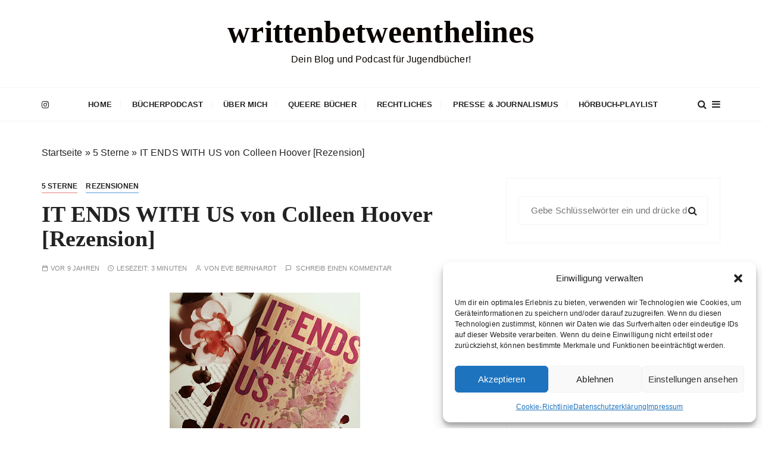

--- FILE ---
content_type: text/html; charset=UTF-8
request_url: https://writtenbetweenthelines.de/rezensionen/it-ends-with-us-von-colleen-hoover-rezension/
body_size: 226476
content:
<!doctype html>
<html lang="de">
<head>

	<meta name='robots' content='index, follow, max-image-preview:large, max-snippet:-1, max-video-preview:-1' />

	<!-- This site is optimized with the Yoast SEO plugin v26.8 - https://yoast.com/product/yoast-seo-wordpress/ -->
	<title>IT ENDS WITH US von Colleen Hoover [Rezension] - writtenbetweenthelines</title>
	<link rel="canonical" href="https://writtenbetweenthelines.de/rezensionen/it-ends-with-us-von-colleen-hoover-rezension/" />
	<meta property="og:locale" content="de_DE" />
	<meta property="og:type" content="article" />
	<meta property="og:title" content="IT ENDS WITH US von Colleen Hoover [Rezension] - writtenbetweenthelines" />
	<meta property="og:description" content="! Dieses Buch ist auf Englisch ! Titel: It Ends With UsAutor: Colleen HooverVerlag: Simon &amp; Schuster UKSeitenanzahl: 384Erstausgabe (Englisch) : 2. August 2016Preis: 8,99€ [D] [ Paperback] Klappentext:SOMETIMES THE ONE WHO LOVES YOU IS THE ONE WHO HURTS YOU..." />
	<meta property="og:url" content="https://writtenbetweenthelines.de/rezensionen/it-ends-with-us-von-colleen-hoover-rezension/" />
	<meta property="og:site_name" content="writtenbetweenthelines" />
	<meta property="article:published_time" content="2016-12-31T21:08:00+00:00" />
	<meta property="og:image" content="https://2.bp.blogspot.com/-wdgkNRlxVsk/WGgd1Z8PxkI/AAAAAAAAAdQ/K39jrgrObfAZ6dqopi-TXHp_E7wsbUt4ACLcB/s320/PicsArt_12-31-06.59.56.jpg" />
	<meta name="author" content="Eve Bernhardt" />
	<meta name="twitter:card" content="summary_large_image" />
	<meta name="twitter:label1" content="Verfasst von" />
	<meta name="twitter:data1" content="Eve Bernhardt" />
	<meta name="twitter:label2" content="Geschätzte Lesezeit" />
	<meta name="twitter:data2" content="4 Minuten" />
	<script type="application/ld+json" class="yoast-schema-graph">{"@context":"https://schema.org","@graph":[{"@type":"NewsArticle","@id":"https://writtenbetweenthelines.de/rezensionen/it-ends-with-us-von-colleen-hoover-rezension/#article","isPartOf":{"@id":"https://writtenbetweenthelines.de/rezensionen/it-ends-with-us-von-colleen-hoover-rezension/"},"author":{"name":"Eve Bernhardt","@id":"https://writtenbetweenthelines.de/#/schema/person/d81a43f03308cfbc5a818418a013a3d3"},"headline":"IT ENDS WITH US von Colleen Hoover [Rezension]","datePublished":"2016-12-31T21:08:00+00:00","mainEntityOfPage":{"@id":"https://writtenbetweenthelines.de/rezensionen/it-ends-with-us-von-colleen-hoover-rezension/"},"wordCount":717,"commentCount":0,"image":{"@id":"https://writtenbetweenthelines.de/rezensionen/it-ends-with-us-von-colleen-hoover-rezension/#primaryimage"},"thumbnailUrl":"https://2.bp.blogspot.com/-wdgkNRlxVsk/WGgd1Z8PxkI/AAAAAAAAAdQ/K39jrgrObfAZ6dqopi-TXHp_E7wsbUt4ACLcB/s320/PicsArt_12-31-06.59.56.jpg","articleSection":["5 Sterne","Rezensionen"],"inLanguage":"de","potentialAction":[{"@type":"CommentAction","name":"Comment","target":["https://writtenbetweenthelines.de/rezensionen/it-ends-with-us-von-colleen-hoover-rezension/#respond"]}]},{"@type":"WebPage","@id":"https://writtenbetweenthelines.de/rezensionen/it-ends-with-us-von-colleen-hoover-rezension/","url":"https://writtenbetweenthelines.de/rezensionen/it-ends-with-us-von-colleen-hoover-rezension/","name":"IT ENDS WITH US von Colleen Hoover [Rezension] - writtenbetweenthelines","isPartOf":{"@id":"https://writtenbetweenthelines.de/#website"},"primaryImageOfPage":{"@id":"https://writtenbetweenthelines.de/rezensionen/it-ends-with-us-von-colleen-hoover-rezension/#primaryimage"},"image":{"@id":"https://writtenbetweenthelines.de/rezensionen/it-ends-with-us-von-colleen-hoover-rezension/#primaryimage"},"thumbnailUrl":"https://2.bp.blogspot.com/-wdgkNRlxVsk/WGgd1Z8PxkI/AAAAAAAAAdQ/K39jrgrObfAZ6dqopi-TXHp_E7wsbUt4ACLcB/s320/PicsArt_12-31-06.59.56.jpg","datePublished":"2016-12-31T21:08:00+00:00","author":{"@id":"https://writtenbetweenthelines.de/#/schema/person/d81a43f03308cfbc5a818418a013a3d3"},"breadcrumb":{"@id":"https://writtenbetweenthelines.de/rezensionen/it-ends-with-us-von-colleen-hoover-rezension/#breadcrumb"},"inLanguage":"de","potentialAction":[{"@type":"ReadAction","target":["https://writtenbetweenthelines.de/rezensionen/it-ends-with-us-von-colleen-hoover-rezension/"]}]},{"@type":"ImageObject","inLanguage":"de","@id":"https://writtenbetweenthelines.de/rezensionen/it-ends-with-us-von-colleen-hoover-rezension/#primaryimage","url":"https://2.bp.blogspot.com/-wdgkNRlxVsk/WGgd1Z8PxkI/AAAAAAAAAdQ/K39jrgrObfAZ6dqopi-TXHp_E7wsbUt4ACLcB/s320/PicsArt_12-31-06.59.56.jpg","contentUrl":"https://2.bp.blogspot.com/-wdgkNRlxVsk/WGgd1Z8PxkI/AAAAAAAAAdQ/K39jrgrObfAZ6dqopi-TXHp_E7wsbUt4ACLcB/s320/PicsArt_12-31-06.59.56.jpg"},{"@type":"BreadcrumbList","@id":"https://writtenbetweenthelines.de/rezensionen/it-ends-with-us-von-colleen-hoover-rezension/#breadcrumb","itemListElement":[{"@type":"ListItem","position":1,"name":"Startseite","item":"https://writtenbetweenthelines.de/"},{"@type":"ListItem","position":2,"name":"5 Sterne","item":"https://writtenbetweenthelines.de/category/5-sterne/"},{"@type":"ListItem","position":3,"name":"IT ENDS WITH US von Colleen Hoover [Rezension]"}]},{"@type":"WebSite","@id":"https://writtenbetweenthelines.de/#website","url":"https://writtenbetweenthelines.de/","name":"writtenbetweenthelines","description":"Dein Blog und Podcast für Jugendbücher!","potentialAction":[{"@type":"SearchAction","target":{"@type":"EntryPoint","urlTemplate":"https://writtenbetweenthelines.de/?s={search_term_string}"},"query-input":{"@type":"PropertyValueSpecification","valueRequired":true,"valueName":"search_term_string"}}],"inLanguage":"de"},{"@type":"Person","@id":"https://writtenbetweenthelines.de/#/schema/person/d81a43f03308cfbc5a818418a013a3d3","name":"Eve Bernhardt","image":{"@type":"ImageObject","inLanguage":"de","@id":"https://writtenbetweenthelines.de/#/schema/person/image/","url":"https://secure.gravatar.com/avatar/c627e25ada918f40daf438cc0731341d8b6232d03ac82d0e7c1669acb2a7c635?s=96&d=mm&r=g","contentUrl":"https://secure.gravatar.com/avatar/c627e25ada918f40daf438cc0731341d8b6232d03ac82d0e7c1669acb2a7c635?s=96&d=mm&r=g","caption":"Eve Bernhardt"},"description":"Eve Bernhardt ist in Göttingen aufgewachsen und liest schon so lange sie denken kann. Nach ihrem FSJ Kultur studierte sie Kreatives Schreiben und Kulturjournalismus in Hildesheim. Sie arbeitet als Journalistin und betreibt seit 2020 betreibt ihren eigenen Jugendbuchpodcast.","sameAs":["https://writtenbetweenthelines.de","https://www.youtube.com/channel/UCkY1_u46wdrUjawdUOhvYoQ"],"url":"https://writtenbetweenthelines.de/author/admin/"}]}</script>
	<!-- / Yoast SEO plugin. -->


<link rel="alternate" type="application/rss+xml" title="writtenbetweenthelines &raquo; Feed" href="https://writtenbetweenthelines.de/feed/" />
<link rel="alternate" type="application/rss+xml" title="writtenbetweenthelines &raquo; Kommentar-Feed" href="https://writtenbetweenthelines.de/comments/feed/" />
<link rel="alternate" type="application/rss+xml" title="writtenbetweenthelines &raquo; IT ENDS WITH US von Colleen Hoover  [Rezension]-Kommentar-Feed" href="https://writtenbetweenthelines.de/rezensionen/it-ends-with-us-von-colleen-hoover-rezension/feed/" />
<link rel="alternate" title="oEmbed (JSON)" type="application/json+oembed" href="https://writtenbetweenthelines.de/wp-json/oembed/1.0/embed?url=https%3A%2F%2Fwrittenbetweenthelines.de%2Frezensionen%2Fit-ends-with-us-von-colleen-hoover-rezension%2F" />
<link rel="alternate" title="oEmbed (XML)" type="text/xml+oembed" href="https://writtenbetweenthelines.de/wp-json/oembed/1.0/embed?url=https%3A%2F%2Fwrittenbetweenthelines.de%2Frezensionen%2Fit-ends-with-us-von-colleen-hoover-rezension%2F&#038;format=xml" />
<style id='wp-img-auto-sizes-contain-inline-css' type='text/css'>
img:is([sizes=auto i],[sizes^="auto," i]){contain-intrinsic-size:3000px 1500px}
/*# sourceURL=wp-img-auto-sizes-contain-inline-css */
</style>
<style id='wp-emoji-styles-inline-css' type='text/css'>

	img.wp-smiley, img.emoji {
		display: inline !important;
		border: none !important;
		box-shadow: none !important;
		height: 1em !important;
		width: 1em !important;
		margin: 0 0.07em !important;
		vertical-align: -0.1em !important;
		background: none !important;
		padding: 0 !important;
	}
/*# sourceURL=wp-emoji-styles-inline-css */
</style>
<style id='wp-block-library-inline-css' type='text/css'>
:root{--wp-block-synced-color:#7a00df;--wp-block-synced-color--rgb:122,0,223;--wp-bound-block-color:var(--wp-block-synced-color);--wp-editor-canvas-background:#ddd;--wp-admin-theme-color:#007cba;--wp-admin-theme-color--rgb:0,124,186;--wp-admin-theme-color-darker-10:#006ba1;--wp-admin-theme-color-darker-10--rgb:0,107,160.5;--wp-admin-theme-color-darker-20:#005a87;--wp-admin-theme-color-darker-20--rgb:0,90,135;--wp-admin-border-width-focus:2px}@media (min-resolution:192dpi){:root{--wp-admin-border-width-focus:1.5px}}.wp-element-button{cursor:pointer}:root .has-very-light-gray-background-color{background-color:#eee}:root .has-very-dark-gray-background-color{background-color:#313131}:root .has-very-light-gray-color{color:#eee}:root .has-very-dark-gray-color{color:#313131}:root .has-vivid-green-cyan-to-vivid-cyan-blue-gradient-background{background:linear-gradient(135deg,#00d084,#0693e3)}:root .has-purple-crush-gradient-background{background:linear-gradient(135deg,#34e2e4,#4721fb 50%,#ab1dfe)}:root .has-hazy-dawn-gradient-background{background:linear-gradient(135deg,#faaca8,#dad0ec)}:root .has-subdued-olive-gradient-background{background:linear-gradient(135deg,#fafae1,#67a671)}:root .has-atomic-cream-gradient-background{background:linear-gradient(135deg,#fdd79a,#004a59)}:root .has-nightshade-gradient-background{background:linear-gradient(135deg,#330968,#31cdcf)}:root .has-midnight-gradient-background{background:linear-gradient(135deg,#020381,#2874fc)}:root{--wp--preset--font-size--normal:16px;--wp--preset--font-size--huge:42px}.has-regular-font-size{font-size:1em}.has-larger-font-size{font-size:2.625em}.has-normal-font-size{font-size:var(--wp--preset--font-size--normal)}.has-huge-font-size{font-size:var(--wp--preset--font-size--huge)}.has-text-align-center{text-align:center}.has-text-align-left{text-align:left}.has-text-align-right{text-align:right}.has-fit-text{white-space:nowrap!important}#end-resizable-editor-section{display:none}.aligncenter{clear:both}.items-justified-left{justify-content:flex-start}.items-justified-center{justify-content:center}.items-justified-right{justify-content:flex-end}.items-justified-space-between{justify-content:space-between}.screen-reader-text{border:0;clip-path:inset(50%);height:1px;margin:-1px;overflow:hidden;padding:0;position:absolute;width:1px;word-wrap:normal!important}.screen-reader-text:focus{background-color:#ddd;clip-path:none;color:#444;display:block;font-size:1em;height:auto;left:5px;line-height:normal;padding:15px 23px 14px;text-decoration:none;top:5px;width:auto;z-index:100000}html :where(.has-border-color){border-style:solid}html :where([style*=border-top-color]){border-top-style:solid}html :where([style*=border-right-color]){border-right-style:solid}html :where([style*=border-bottom-color]){border-bottom-style:solid}html :where([style*=border-left-color]){border-left-style:solid}html :where([style*=border-width]){border-style:solid}html :where([style*=border-top-width]){border-top-style:solid}html :where([style*=border-right-width]){border-right-style:solid}html :where([style*=border-bottom-width]){border-bottom-style:solid}html :where([style*=border-left-width]){border-left-style:solid}html :where(img[class*=wp-image-]){height:auto;max-width:100%}:where(figure){margin:0 0 1em}html :where(.is-position-sticky){--wp-admin--admin-bar--position-offset:var(--wp-admin--admin-bar--height,0px)}@media screen and (max-width:600px){html :where(.is-position-sticky){--wp-admin--admin-bar--position-offset:0px}}

/*# sourceURL=wp-block-library-inline-css */
</style><style id='global-styles-inline-css' type='text/css'>
:root{--wp--preset--aspect-ratio--square: 1;--wp--preset--aspect-ratio--4-3: 4/3;--wp--preset--aspect-ratio--3-4: 3/4;--wp--preset--aspect-ratio--3-2: 3/2;--wp--preset--aspect-ratio--2-3: 2/3;--wp--preset--aspect-ratio--16-9: 16/9;--wp--preset--aspect-ratio--9-16: 9/16;--wp--preset--color--black: #000000;--wp--preset--color--cyan-bluish-gray: #abb8c3;--wp--preset--color--white: #ffffff;--wp--preset--color--pale-pink: #f78da7;--wp--preset--color--vivid-red: #cf2e2e;--wp--preset--color--luminous-vivid-orange: #ff6900;--wp--preset--color--luminous-vivid-amber: #fcb900;--wp--preset--color--light-green-cyan: #7bdcb5;--wp--preset--color--vivid-green-cyan: #00d084;--wp--preset--color--pale-cyan-blue: #8ed1fc;--wp--preset--color--vivid-cyan-blue: #0693e3;--wp--preset--color--vivid-purple: #9b51e0;--wp--preset--gradient--vivid-cyan-blue-to-vivid-purple: linear-gradient(135deg,rgb(6,147,227) 0%,rgb(155,81,224) 100%);--wp--preset--gradient--light-green-cyan-to-vivid-green-cyan: linear-gradient(135deg,rgb(122,220,180) 0%,rgb(0,208,130) 100%);--wp--preset--gradient--luminous-vivid-amber-to-luminous-vivid-orange: linear-gradient(135deg,rgb(252,185,0) 0%,rgb(255,105,0) 100%);--wp--preset--gradient--luminous-vivid-orange-to-vivid-red: linear-gradient(135deg,rgb(255,105,0) 0%,rgb(207,46,46) 100%);--wp--preset--gradient--very-light-gray-to-cyan-bluish-gray: linear-gradient(135deg,rgb(238,238,238) 0%,rgb(169,184,195) 100%);--wp--preset--gradient--cool-to-warm-spectrum: linear-gradient(135deg,rgb(74,234,220) 0%,rgb(151,120,209) 20%,rgb(207,42,186) 40%,rgb(238,44,130) 60%,rgb(251,105,98) 80%,rgb(254,248,76) 100%);--wp--preset--gradient--blush-light-purple: linear-gradient(135deg,rgb(255,206,236) 0%,rgb(152,150,240) 100%);--wp--preset--gradient--blush-bordeaux: linear-gradient(135deg,rgb(254,205,165) 0%,rgb(254,45,45) 50%,rgb(107,0,62) 100%);--wp--preset--gradient--luminous-dusk: linear-gradient(135deg,rgb(255,203,112) 0%,rgb(199,81,192) 50%,rgb(65,88,208) 100%);--wp--preset--gradient--pale-ocean: linear-gradient(135deg,rgb(255,245,203) 0%,rgb(182,227,212) 50%,rgb(51,167,181) 100%);--wp--preset--gradient--electric-grass: linear-gradient(135deg,rgb(202,248,128) 0%,rgb(113,206,126) 100%);--wp--preset--gradient--midnight: linear-gradient(135deg,rgb(2,3,129) 0%,rgb(40,116,252) 100%);--wp--preset--font-size--small: 13px;--wp--preset--font-size--medium: 20px;--wp--preset--font-size--large: 36px;--wp--preset--font-size--x-large: 42px;--wp--preset--spacing--20: 0.44rem;--wp--preset--spacing--30: 0.67rem;--wp--preset--spacing--40: 1rem;--wp--preset--spacing--50: 1.5rem;--wp--preset--spacing--60: 2.25rem;--wp--preset--spacing--70: 3.38rem;--wp--preset--spacing--80: 5.06rem;--wp--preset--shadow--natural: 6px 6px 9px rgba(0, 0, 0, 0.2);--wp--preset--shadow--deep: 12px 12px 50px rgba(0, 0, 0, 0.4);--wp--preset--shadow--sharp: 6px 6px 0px rgba(0, 0, 0, 0.2);--wp--preset--shadow--outlined: 6px 6px 0px -3px rgb(255, 255, 255), 6px 6px rgb(0, 0, 0);--wp--preset--shadow--crisp: 6px 6px 0px rgb(0, 0, 0);}:where(.is-layout-flex){gap: 0.5em;}:where(.is-layout-grid){gap: 0.5em;}body .is-layout-flex{display: flex;}.is-layout-flex{flex-wrap: wrap;align-items: center;}.is-layout-flex > :is(*, div){margin: 0;}body .is-layout-grid{display: grid;}.is-layout-grid > :is(*, div){margin: 0;}:where(.wp-block-columns.is-layout-flex){gap: 2em;}:where(.wp-block-columns.is-layout-grid){gap: 2em;}:where(.wp-block-post-template.is-layout-flex){gap: 1.25em;}:where(.wp-block-post-template.is-layout-grid){gap: 1.25em;}.has-black-color{color: var(--wp--preset--color--black) !important;}.has-cyan-bluish-gray-color{color: var(--wp--preset--color--cyan-bluish-gray) !important;}.has-white-color{color: var(--wp--preset--color--white) !important;}.has-pale-pink-color{color: var(--wp--preset--color--pale-pink) !important;}.has-vivid-red-color{color: var(--wp--preset--color--vivid-red) !important;}.has-luminous-vivid-orange-color{color: var(--wp--preset--color--luminous-vivid-orange) !important;}.has-luminous-vivid-amber-color{color: var(--wp--preset--color--luminous-vivid-amber) !important;}.has-light-green-cyan-color{color: var(--wp--preset--color--light-green-cyan) !important;}.has-vivid-green-cyan-color{color: var(--wp--preset--color--vivid-green-cyan) !important;}.has-pale-cyan-blue-color{color: var(--wp--preset--color--pale-cyan-blue) !important;}.has-vivid-cyan-blue-color{color: var(--wp--preset--color--vivid-cyan-blue) !important;}.has-vivid-purple-color{color: var(--wp--preset--color--vivid-purple) !important;}.has-black-background-color{background-color: var(--wp--preset--color--black) !important;}.has-cyan-bluish-gray-background-color{background-color: var(--wp--preset--color--cyan-bluish-gray) !important;}.has-white-background-color{background-color: var(--wp--preset--color--white) !important;}.has-pale-pink-background-color{background-color: var(--wp--preset--color--pale-pink) !important;}.has-vivid-red-background-color{background-color: var(--wp--preset--color--vivid-red) !important;}.has-luminous-vivid-orange-background-color{background-color: var(--wp--preset--color--luminous-vivid-orange) !important;}.has-luminous-vivid-amber-background-color{background-color: var(--wp--preset--color--luminous-vivid-amber) !important;}.has-light-green-cyan-background-color{background-color: var(--wp--preset--color--light-green-cyan) !important;}.has-vivid-green-cyan-background-color{background-color: var(--wp--preset--color--vivid-green-cyan) !important;}.has-pale-cyan-blue-background-color{background-color: var(--wp--preset--color--pale-cyan-blue) !important;}.has-vivid-cyan-blue-background-color{background-color: var(--wp--preset--color--vivid-cyan-blue) !important;}.has-vivid-purple-background-color{background-color: var(--wp--preset--color--vivid-purple) !important;}.has-black-border-color{border-color: var(--wp--preset--color--black) !important;}.has-cyan-bluish-gray-border-color{border-color: var(--wp--preset--color--cyan-bluish-gray) !important;}.has-white-border-color{border-color: var(--wp--preset--color--white) !important;}.has-pale-pink-border-color{border-color: var(--wp--preset--color--pale-pink) !important;}.has-vivid-red-border-color{border-color: var(--wp--preset--color--vivid-red) !important;}.has-luminous-vivid-orange-border-color{border-color: var(--wp--preset--color--luminous-vivid-orange) !important;}.has-luminous-vivid-amber-border-color{border-color: var(--wp--preset--color--luminous-vivid-amber) !important;}.has-light-green-cyan-border-color{border-color: var(--wp--preset--color--light-green-cyan) !important;}.has-vivid-green-cyan-border-color{border-color: var(--wp--preset--color--vivid-green-cyan) !important;}.has-pale-cyan-blue-border-color{border-color: var(--wp--preset--color--pale-cyan-blue) !important;}.has-vivid-cyan-blue-border-color{border-color: var(--wp--preset--color--vivid-cyan-blue) !important;}.has-vivid-purple-border-color{border-color: var(--wp--preset--color--vivid-purple) !important;}.has-vivid-cyan-blue-to-vivid-purple-gradient-background{background: var(--wp--preset--gradient--vivid-cyan-blue-to-vivid-purple) !important;}.has-light-green-cyan-to-vivid-green-cyan-gradient-background{background: var(--wp--preset--gradient--light-green-cyan-to-vivid-green-cyan) !important;}.has-luminous-vivid-amber-to-luminous-vivid-orange-gradient-background{background: var(--wp--preset--gradient--luminous-vivid-amber-to-luminous-vivid-orange) !important;}.has-luminous-vivid-orange-to-vivid-red-gradient-background{background: var(--wp--preset--gradient--luminous-vivid-orange-to-vivid-red) !important;}.has-very-light-gray-to-cyan-bluish-gray-gradient-background{background: var(--wp--preset--gradient--very-light-gray-to-cyan-bluish-gray) !important;}.has-cool-to-warm-spectrum-gradient-background{background: var(--wp--preset--gradient--cool-to-warm-spectrum) !important;}.has-blush-light-purple-gradient-background{background: var(--wp--preset--gradient--blush-light-purple) !important;}.has-blush-bordeaux-gradient-background{background: var(--wp--preset--gradient--blush-bordeaux) !important;}.has-luminous-dusk-gradient-background{background: var(--wp--preset--gradient--luminous-dusk) !important;}.has-pale-ocean-gradient-background{background: var(--wp--preset--gradient--pale-ocean) !important;}.has-electric-grass-gradient-background{background: var(--wp--preset--gradient--electric-grass) !important;}.has-midnight-gradient-background{background: var(--wp--preset--gradient--midnight) !important;}.has-small-font-size{font-size: var(--wp--preset--font-size--small) !important;}.has-medium-font-size{font-size: var(--wp--preset--font-size--medium) !important;}.has-large-font-size{font-size: var(--wp--preset--font-size--large) !important;}.has-x-large-font-size{font-size: var(--wp--preset--font-size--x-large) !important;}
/*# sourceURL=global-styles-inline-css */
</style>

<style id='classic-theme-styles-inline-css' type='text/css'>
/*! This file is auto-generated */
.wp-block-button__link{color:#fff;background-color:#32373c;border-radius:9999px;box-shadow:none;text-decoration:none;padding:calc(.667em + 2px) calc(1.333em + 2px);font-size:1.125em}.wp-block-file__button{background:#32373c;color:#fff;text-decoration:none}
/*# sourceURL=/wp-includes/css/classic-themes.min.css */
</style>
<link rel='stylesheet' id='contact-form-7-css' href='https://writtenbetweenthelines.de/wp-content/plugins/contact-form-7/includes/css/styles.css?ver=6.1.4' type='text/css' media='all' />
<link rel='stylesheet' id='cmplz-general-css' href='https://writtenbetweenthelines.de/wp-content/plugins/complianz-gdpr/assets/css/cookieblocker.min.css?ver=1765926374' type='text/css' media='all' />
<link rel='stylesheet' id='gucherry-blog-style-css' href='https://writtenbetweenthelines.de/wp-content/themes/gucherry-blog/style.css?ver=6.9' type='text/css' media='all' />
<link rel='stylesheet' id='gucherry-blog-main-css' href='https://writtenbetweenthelines.de/wp-content/themes/gucherry-blog/everestthemes/assets/dist/css/main-style.css?ver=6.9' type='text/css' media='all' />
<link rel='stylesheet' id='gucherry-blog-woocommerce-style-css' href='https://writtenbetweenthelines.de/wp-content/themes/gucherry-blog/everestthemes/woocommerce/woocommerce.css?ver=6.9' type='text/css' media='all' />
<link rel='stylesheet' id='simple-social-icons-font-css' href='https://writtenbetweenthelines.de/wp-content/plugins/simple-social-icons/css/style.css?ver=4.0.0' type='text/css' media='all' />
<script type="text/javascript" src="https://writtenbetweenthelines.de/wp-includes/js/jquery/jquery.min.js?ver=3.7.1" id="jquery-core-js"></script>
<script type="text/javascript" src="https://writtenbetweenthelines.de/wp-includes/js/jquery/jquery-migrate.min.js?ver=3.4.1" id="jquery-migrate-js"></script>
<link rel="https://api.w.org/" href="https://writtenbetweenthelines.de/wp-json/" /><link rel="alternate" title="JSON" type="application/json" href="https://writtenbetweenthelines.de/wp-json/wp/v2/posts/263" /><link rel="EditURI" type="application/rsd+xml" title="RSD" href="https://writtenbetweenthelines.de/xmlrpc.php?rsd" />
<meta name="generator" content="WordPress 6.9" />
<link rel='shortlink' href='https://writtenbetweenthelines.de/?p=263' />
		<style type="text/css">.pp-podcast {opacity: 0;}</style>
					<style>.cmplz-hidden {
					display: none !important;
				}</style><!-- Analytics by WP Statistics - https://wp-statistics.com -->
<link rel="pingback" href="https://writtenbetweenthelines.de/xmlrpc.php">    <style type="text/css">  
       
        q,
        h1,
        h2,
        h3,
        h4,
        h5,
        h6, 
        .h1,
        .h2,
        .h3,
        .h4,
        .h5,
        .h6,
        blockquote,
        .site-title {

                        font-family: Cormorant Garamond;
                    }
            h1,
        h2,
        h3,
        h4,
        h5,
        h6, 
        .h1,
        .h2,
        .h3,
        .h4,
        .h5,
        .h6
        {
                    line-height: 1.1;
                    }
    
    </style>
        
    		<style type="text/css">
					.site-title a,
			.site-description {
				color: #0a0401;
			}
				</style>
		<link rel="icon" href="https://writtenbetweenthelines.de/wp-content/uploads/2021/12/cropped-A507ACA9-D232-449B-889D-5379669A818C-32x32.jpeg" sizes="32x32" />
<link rel="icon" href="https://writtenbetweenthelines.de/wp-content/uploads/2021/12/cropped-A507ACA9-D232-449B-889D-5379669A818C-192x192.jpeg" sizes="192x192" />
<link rel="apple-touch-icon" href="https://writtenbetweenthelines.de/wp-content/uploads/2021/12/cropped-A507ACA9-D232-449B-889D-5379669A818C-180x180.jpeg" />
<meta name="msapplication-TileImage" content="https://writtenbetweenthelines.de/wp-content/uploads/2021/12/cropped-A507ACA9-D232-449B-889D-5379669A818C-270x270.jpeg" />
<link rel='stylesheet' id='pppublic-css' href='https://writtenbetweenthelines.de/wp-content/plugins/podcast-player/frontend/css/podcast-player-public.css?ver=7.9.14' type='text/css' media='all' />
</head>

<body data-rsssl=1 data-cmplz=1 class="wp-singular post-template-default single single-post postid-263 single-format-standard wp-embed-responsive wp-theme-gucherry-blog sp-easy-accordion-enabled">

	<div class="page-wrap">
       <a class="skip-link screen-reader-text" href="#content">Zum Inhalt springen</a>
        <header class="mastheader gc-header-s1">
            <div class="header-inner">
                                   <div class="gc-logo-block">
                                        <div class="gc-container">
                        <div class="site-identity">
                                                    <span class="site-title"><a href="https://writtenbetweenthelines.de/" rel="home">writtenbetweenthelines</a></span>
                                                    <p class="site-description">Dein Blog und Podcast für Jugendbücher!</p>
                                                </div><!-- // site-identity -->
                    </div><!-- // gc-container -->
                </div><!-- // gc-logo-block -->
                <div class="bottom-header">
                    <div class="gc-container">
                        <div class="gc-row">
                            <div class="gc-col left">
                                <div class="social-icons">
                                    <ul>
                                                        <li>
                    <a href="https://www.instagram.com/writtenbetweenthelines/">
                        <i class="fa fa-instagram" aria-hidden="true"></i>
                    </a>
                </li>
                                                    </ul>
                                </div><!-- // social-icons -->
                            </div><!-- // gc-col -->
                            <div class="gc-col center">
                                <div class="primary-navigation-wrap">
                                    <div class="menu-toggle">
                                        <span class="hamburger-bar"></span>
                                        <span class="hamburger-bar"></span>
                                        <span class="hamburger-bar"></span>
                                    </div><!-- .menu-toggle -->
                                    <nav id="site-navigation" class="site-navigation">
                                        <ul id="menu-menu-1" class="primary-menu"><li id="menu-item-394" class="menu-item menu-item-type-custom menu-item-object-custom menu-item-394"><a href="http://wp.writtenbetweenthelines.de/">Home</a></li>
<li id="menu-item-457" class="menu-item menu-item-type-post_type menu-item-object-page menu-item-has-children menu-item-457"><a href="https://writtenbetweenthelines.de/podcast/">Bücherpodcast</a>
<ul class="sub-menu">
	<li id="menu-item-522" class="menu-item menu-item-type-post_type menu-item-object-page menu-item-522"><a href="https://writtenbetweenthelines.de/podcast/">writtenbetweenthelines der Bücherpodcast</a></li>
</ul>
</li>
<li id="menu-item-456" class="menu-item menu-item-type-post_type menu-item-object-page menu-item-456"><a href="https://writtenbetweenthelines.de/ueber-mich/">Über mich</a></li>
<li id="menu-item-459" class="menu-item menu-item-type-taxonomy menu-item-object-category menu-item-459"><a href="https://writtenbetweenthelines.de/category/queer/">Queere Bücher</a></li>
<li id="menu-item-455" class="menu-item menu-item-type-custom menu-item-object-custom menu-item-has-children menu-item-455"><a href="https://writtenbetweenthelines.de/impressum/">Rechtliches</a>
<ul class="sub-menu">
	<li id="menu-item-395" class="menu-item menu-item-type-post_type menu-item-object-page menu-item-395"><a href="https://writtenbetweenthelines.de/impressum/">Impressum</a></li>
	<li id="menu-item-396" class="menu-item menu-item-type-post_type menu-item-object-page menu-item-privacy-policy menu-item-396"><a rel="privacy-policy" href="https://writtenbetweenthelines.de/datenschutz/">Datenschutzerklärung</a></li>
	<li id="menu-item-1785" class="menu-item menu-item-type-post_type menu-item-object-page menu-item-1785"><a href="https://writtenbetweenthelines.de/cookie-richtlinie-eu/">Cookie-Richtlinie (EU)</a></li>
</ul>
</li>
<li id="menu-item-929" class="menu-item menu-item-type-post_type menu-item-object-page menu-item-has-children menu-item-929"><a href="https://writtenbetweenthelines.de/presse/">Presse &#038; Journalismus</a>
<ul class="sub-menu">
	<li id="menu-item-1008" class="menu-item menu-item-type-post_type menu-item-object-page menu-item-has-children menu-item-1008"><a href="https://writtenbetweenthelines.de/presse/">Über mich</a>
	<ul class="sub-menu">
		<li id="menu-item-930" class="menu-item menu-item-type-custom menu-item-object-custom menu-item-930"><a href="https://www.hildesheimer-allgemeine.de/meldung/lesetipps-via-podcast-aus-hildesheim.html">Porträt in der HAZ</a></li>
		<li id="menu-item-931" class="menu-item menu-item-type-custom menu-item-object-custom menu-item-931"><a href="https://www.waz-online.de/Wolfsburg/Stadt-Wolfsburg/Junge-Studentin-aus-Wolfsburg-hat-eigenen-Buecher-Podcast">Porträt in der WAZ</a></li>
		<li id="menu-item-932" class="menu-item menu-item-type-custom menu-item-object-custom menu-item-932"><a href="https://www.waz-online.de/Wolfsburg/Stadt-Wolfsburg/Welttag-des-Buches-So-feiern-Wolfsburger-Autoren-und-Buchhaendler">WAZ zum Welttag des Buches 2021</a></li>
	</ul>
</li>
	<li id="menu-item-1011" class="menu-item menu-item-type-custom menu-item-object-custom menu-item-1011"><a href="https://www.torial.com/eve.bernhardt/">Von mir</a></li>
</ul>
</li>
<li id="menu-item-1437" class="menu-item menu-item-type-post_type menu-item-object-page menu-item-1437"><a href="https://writtenbetweenthelines.de/hoerbuch-playlist/">Hörbuch-Playlist</a></li>
</ul>                                    </nav>
                                </div><!-- // primary-navigation-wrap -->
                            </div><!-- // gc-col -->
                            <div class="gc-col right">
                                                               <button class="search-trigger"><i class="fa fa-search" aria-hidden="true"></i></button>
                                                                <button class="canvas-trigger"><i class="fa fa-bars" aria-hidden="true"></i></button>
                                                            </div><!-- // gc-col -->
                        </div><!-- // gc-row -->
                    </div><!-- // gc-container -->
                </div><!-- // bottom-header -->
            </div><!-- // header-inner -->
        </header><!-- // mastheader gc-header-s1 -->
        <div class="search-overlay-holder">
            <div class="gc-container">
                <div class="search-wrapper">
                    <form action="#">
                        <form role="search" method="get" id="searchform" class="search-form" action="https://writtenbetweenthelines.de/" >
    <label>
        <span class="screen-reader-text">Suche nach:</span>
        <input type="search" class="search-field" placeholder="Gebe Schlüsselwörter ein und drücke die Eingabetaste" value="" name="s" />
    </label>
    
    <button type="submit" class="search-submit"><i class="fa fa-search" aria-hidden="true">
    </i></button>
    </form>                    </form>
                    <div class="form-close">
                        <svg width="20" height="20" class="close-search-overlay">
                            <line y2="100%" x2="0" y1="0" x1="100%" stroke-width="1.1" stroke="#000"></line>
                            <line y2="100%" x2="100%" y1="0%" x1="0%" stroke-width="1.1" stroke="#000"></line>
                        </svg>
                    </div>
                </div>
            </div><!-- // gc-container -->
        </div><!-- // search-overlay-holder -->
        <div class="site-overlay"></div>
                <aside class="canvas-sidebar secondary-widget-area">
            <div class="canvas-inner">
                <div class="canvas-header">
                    <button class="close-canvas"><i class="feather icon-x"></i></button>
                </div>
                <!--// canvas-header -->
                <div class="canvas-entry">
                    <div id="search-3" class="widget widget_search"><form role="search" method="get" id="searchform" class="search-form" action="https://writtenbetweenthelines.de/" >
    <label>
        <span class="screen-reader-text">Suche nach:</span>
        <input type="search" class="search-field" placeholder="Gebe Schlüsselwörter ein und drücke die Eingabetaste" value="" name="s" />
    </label>
    
    <button type="submit" class="search-submit"><i class="fa fa-search" aria-hidden="true">
    </i></button>
    </form></div>            <div class="widget gc-social-widget">
                                <div class="widget-title">
                    <h3>Folge mir auch hier:</h3>
                </div><!-- // widget_title -->
                                <div class="widget-container">
                    <div class="social-icons">
                        <ul>
                                                       <li class="fb"><a href="https://www.facebook.com/writtenbetweenthelines/"><i class="fa fa-facebook" aria-hidden="true"></i></a></li>
                                                        <li class="insta"><a href="https://www.instagram.com/writtenbetweenthelines/"><i class="fa fa-instagram" aria-hidden="true"></i></a></li>
                                                        <li class="spotify"><a href="https://open.spotify.com/show/1KPiMZxUertqYAyDhJVCv9?si=EWjkW_qdTVyw6C90oPEQhA"><i class="fa fa-spotify" aria-hidden="true"></i></a></li>
                                                        <li class="yt"><a href="https://www.youtube.com/channel/UCkY1_u46wdrUjawdUOhvYoQ"><i class="fa fa-youtube-play" aria-hidden="true"></i></a></li>
                                                    </ul>
                    </div><!-- // social-icons -->
                </div><!-- // widget-container -->
            </div><!-- // widget -->
            <div id="podcast_player_widget-4" class="widget podcast_player"><div class="widget-title"><h3>Neueste Podcastepisode</h3></div><div id="pp-podcast-1269" class="pp-podcast has-header header-hidden has-featured playerview media-audio"  data-teaser="" data-elength="5" data-eunit=""><div class="pp-podcast__wrapper"><div class="pp-podcast__info pod-info"><div class="pod-info__header pod-header"><div class="pod-header__image"><div class="pod-header__image-wrapper"><img class="podcast-cover-image" src="https://d3t3ozftmdmh3i.cloudfront.net/staging/podcast_uploaded_nologo/6897854/6897854-1729382681098-608a7d58c790b.jpg" srcset="" sizes="(max-width: 640px) 100vw, 25vw" alt="writtenbetweenthelines der Bücherpodcast"></div><span class="pod-header__image-style" style="display: block; width: 100%; padding-top: 100%"></div><div class="pod-header__items pod-items"><div class="pod-items__title">writtenbetweenthelines der Bücherpodcast</div><div class="pod-items__desc"><p>Hi, wie schön, dass ihr da seid. Ich bin Eve und das hier ist writtenbetweenthelines der Bücherpodcast! Ich liebe es zu lesen und immer wieder neue Bücher zu entdecken. Und wenn mich ein Buch so richtig packt, oder auch nicht, liebe ich es, mich darüber auszutauschen und das möchte hier mit euch machen! Besonders oft spreche ich hier über Bücher für Jugendliche und junge Erwachsene. Ich freue mich, dass ihr reinhört! </p>
<p>Mein Impressum findet ihr hier:<br />
https://writtenbetweenthelines.de/impressum/</p>
</div><div class="pod-items__navi-menu"><a href="https://podcasts.apple.com/de/podcast/writtenbetweenthelines-der-b%C3%BCcherpodcast/id1522660775" class="subscribe-item pp-badge apple-sub" target="_blank"><svg class="icon icon-pp-apple" aria-hidden="true" role="img" focusable="false"><use href="#icon-pp-apple" xlink:href="#icon-pp-apple"></use></svg><span class="sub-text"><span class="sub-listen-text">Listen On</span><span class="sub-item-text">Apple Podcasts</span></span></a><a href="https://podcasts.google.com/?feed=aHR0cHM6Ly9hbmNob3IuZm0vcy8yOWI1ZTBiOC9wb2RjYXN0L3Jzcw&#038;ep=14" class="subscribe-item pp-badge google-sub" target="_blank"><svg class="icon icon-pp-google" aria-hidden="true" role="img" focusable="false"><use href="#icon-pp-google" xlink:href="#icon-pp-google"></use></svg><span class="sub-text"><span class="sub-listen-text">Listen On</span><span class="sub-item-text"><span>Google </span><span style="font-weight: normal;">Podcasts</span></span></span></a><a href="https://open.spotify.com/show/1KPiMZxUertqYAyDhJVCv9?si=EWjkW_qdTVyw6C90oPEQhA" class="subscribe-item pp-badge spotify-sub" target="_blank"><span class="sub-text"><span class="sub-listen-text">Listen On</span></span><svg class="icon icon-pp-spotify" aria-hidden="true" role="img" focusable="false"><use href="#icon-pp-spotify" xlink:href="#icon-pp-spotify"></use></svg><span class="sub-text"><span class="sub-item-text">Spotify</span></span></a></div></div></div></div><div class="pp-podcast__content pod-content"><div class="pp-podcast__single"><div class="pp-podcast__player"><div class="pp-player-episode"><audio id="pp-podcast-1269-player" preload="none" class="pp-podcast-episode" style="width: 100%;" controls="controls"><source type="audio/mpeg" src="https://anchor.fm/s/29b5e0b8/podcast/play/100381993/https%3A%2F%2Fd3ctxlq1ktw2nl.cloudfront.net%2Fstaging%2F2025-4-19%2F55dd198d-9d7c-15f1-7c7d-e0853612ec40.mp3" /></audio></div></div><div class="pod-content__episode episode-single"><button class="episode-single__close" aria-expanded="false" aria-label="Close Single Episode"><span class="btn-icon-wrap"><svg class="icon icon-pp-x" aria-hidden="true" role="img" focusable="false"><use href="#icon-pp-x" xlink:href="#icon-pp-x"></use></svg></span></button><div class="episode-single__wrapper"><div class="episode-single__header"><div class="episode-single__title">Wahre Geschichten, Rätsel und die große Liebe</div><div class="episode-single__author"><span class="byname">by</span><span class="single-author">Eve Bernhardt</span></div></div><div class="episode-single__description"><p>Wahre Geschichten, Rätsel und die große Liebe — Bald ist Buchmesse! Falls euch das nicht genug Leseinspiration für die nächsten Wochen verschafft, habe ich wieder ein paar Bücher für Euch parat! </p><p>&#8212;&#8212;&#8211; </p><p>&#8212;&#8212;&#8211;</p><p>Die Bücher aus der Folge:</p><ul><li>„⁠⁠⁠<a href="https://www.aufbau-verlage.de/aufbau/wir-waren-nur-madchen/978-3-351-04228-8" target="_blank" rel="ugc noopener noreferrer">⁠⁠⁠⁠⁠⁠⁠⁠⁠</a>⁠⁠<a href="https://www.loewe-verlag.de/titel-0-0/zeilenfluestern_sweet_lemon_agency_band_1-11009/" target="_blank" rel="ugc noopener noreferrer">⁠⁠</a><a href="https://www.penguin.de/buecher/antonia-wesseling-tausend-splitter-zu-dir-based-on-lena-s-true-s/paperback/9783453292741" target="_blank" rel="ugc noopener noreferrer">Tausend Splitter zu dir</a>“ von Antonia Wesseling</li><li>„⁠⁠⁠<a href="https://www.aufbau-verlage.de/aufbau/wir-waren-nur-madchen/978-3-351-04228-8" target="_blank" rel="ugc noopener noreferrer">⁠⁠⁠⁠⁠⁠⁠⁠⁠⁠⁠</a>⁠⁠<a href="https://www.loewe-verlag.de/titel-0-0/zeilenfluestern_sweet_lemon_agency_band_1-11009/" target="_blank" rel="ugc noopener noreferrer">⁠⁠⁠⁠</a><a href="https://www.ullstein.de/werke/breakups-and-butterflies/paperback/9783989780187" target="_blank" rel="ugc noopener noreferrer">Breakups and Butterflies</a>“ von Kyra Groh</li></ul><ul><li>„⁠⁠⁠<a href="https://www.aufbau-verlage.de/aufbau/wir-waren-nur-madchen/978-3-351-04228-8" target="_blank" rel="ugc noopener noreferrer">⁠⁠⁠⁠⁠⁠⁠⁠⁠</a>⁠⁠<a href="https://www.dumont-buchverlag.de/buch/samuel-burr-das-groesste-raetsel-aller-zeiten-9783832182236-t-6012" target="_blank" rel="ugc noopener noreferrer">⁠⁠Das größte Rätsel aller Zeiten⁠</a>“ von Samuel Burr</li></ul><ul><li>„⁠<a href="https://www.dumont-buchverlag.de/buch/caroline-wahl-windstaerke-17-9783832168414-t-5898" target="_blank" rel="ugc noopener noreferrer">⁠⁠⁠⁠⁠⁠⁠⁠⁠⁠</a>⁠⁠⁠<a href="https://www.penguin.de/buecher/emily-baehr-chosen-traeume-aus-gold/paperback/9783453323384" target="_blank" rel="ugc noopener noreferrer">⁠Broken Shine⁠⁠</a>“ von Elle Ellis </li></ul><p>&#8212;&#8212;&#8211;</p><p>&#8212;&#8212;&#8211;</p><p>💻⁠<a href="https://writtenbetweenthelines.de/" target="_blank" rel="ugc noopener noreferrer">⁠⁠⁠⁠⁠⁠⁠⁠⁠⁠⁠⁠⁠⁠ Zu meinem Blog⁠⁠⁠⁠⁠⁠⁠⁠⁠⁠⁠⁠⁠⁠⁠</a></p><p>📱<a href="https://www.instagram.com/writtenbetweenthelines" target="_blank" rel="ugc noopener noreferrer">⁠⁠⁠⁠⁠⁠⁠⁠⁠⁠⁠⁠⁠⁠⁠Zu meinem Instagram⁠⁠⁠⁠⁠⁠⁠⁠⁠⁠⁠⁠⁠⁠⁠</a></p><p><a href="https://www.tiktok.com/@eve_brn" target="_blank" rel="ugc noopener noreferrer">⁠⁠⁠⁠⁠⁠⁠⁠⁠⁠⁠⁠⁠🤳Zu meinem TikTok⁠⁠⁠⁠⁠⁠⁠⁠</a></p></div></div><div class="ppjs__img-wrapper "><div class="ppjs__img-btn-cover"><img class="ppjs__img-btn" src="https://d3t3ozftmdmh3i.cloudfront.net/staging/podcast_uploaded_nologo/6897854/6897854-1729382681098-608a7d58c790b.jpg" srcset="" sizes="(max-width: 640px) 100vw, 300px" alt="Wahre Geschichten, Rätsel und die große Liebe"></div><div><span class="ppjs__img-btn-style" style="display: block; width: 100%; padding-top: 100%"></div></div></div></div><div class="pod-content__list episode-list"><div class="episode-list__filters"><div class="episode-list__search"><label class="label-episode-search"><span class="ppjs__offscreen">Search Episodes</span><input type="text" placeholder="Search Episodes" title="Search Podcast Episodes"/></label><span class="episode-list__search-icon"><svg class="icon icon-pp-search" aria-hidden="true" role="img" focusable="false"><use href="#icon-pp-search" xlink:href="#icon-pp-search"></use></svg></span></div><button class="episode-list__clear-search pod-button"><svg class="icon icon-pp-x" aria-hidden="true" role="img" focusable="false"><use href="#icon-pp-x" xlink:href="#icon-pp-x"></use></svg><span class="ppjs__offscreen">Clear Search</span></button></div><div class="episode-list__wrapper">
<div id="ppe-1269-1" class="episode-list__entry pod-entry" data-search-term="wahre geschichten, rätsel und die große liebe" data-cats="s-3">
	<div class="pod-entry__wrapper">
		<div class="pod-entry__content">
			<div class="pod-entry__title">
				<a href="https://podcasters.spotify.com/pod/show/evebernhardt/episodes/Wahre-Geschichten--Rtsel-und-die-groe-Liebe-e30ltr9">Wahre Geschichten, Rätsel und die große Liebe</a>
			</div>
			<div class="pod-entry__date">März 25, 2025</div>
							<div class="pod-entry__author">Eve Bernhardt</div>
					</div>
	</div>
</div>
<div class="lm-button-wrapper"><button class="episode-list__load-more"><span>Load More</span></button></div><div class="episode-list__search-results episode-search"><span class="ppjs__offscreen">Search Results placeholder</span></div></div></div><div class="ppjs__list-reveal"><div class="ppjs__button"><button class="pp-prev-btn"><span class="ppjs__offscreen">Previous Episode</span><span class="btn-icon-wrap"><svg class="icon icon-pp-previous" aria-hidden="true" role="img" focusable="false"><use href="#icon-pp-previous" xlink:href="#icon-pp-previous"></use></svg></span></button></div><div class="ppjs__button"><button class="pp-list-btn"><span class="ppjs__offscreen">Show Episodes List</span><span class="btn-icon-wrap"><svg class="icon icon-pp-show-list" aria-hidden="true" role="img" focusable="false"><use href="#icon-pp-show-list" xlink:href="#icon-pp-show-list"></use></svg><svg class="icon icon-pp-hide-list" aria-hidden="true" role="img" focusable="false"><use href="#icon-pp-hide-list" xlink:href="#icon-pp-hide-list"></use></svg></span></button></div><div class="ppjs__button"><button class="pp-next-btn"><span class="ppjs__offscreen">Next Episode</span><span class="btn-icon-wrap"><svg class="icon icon-pp-next" aria-hidden="true" role="img" focusable="false"><use href="#icon-pp-next" xlink:href="#icon-pp-next"></use></svg></span></button></div></div></div></div><div class="pod-content__launcher pod-launch"><button class="pod-launch__button pod-launch__info pod-button" aria-expanded="false"><span class="ppjs__offscreen">Show Podcast Information</span><span class="btn-icon-wrap"><svg class="icon icon-pp-podcast" aria-hidden="true" role="img" focusable="false"><use href="#icon-pp-podcast" xlink:href="#icon-pp-podcast"></use></svg><svg class="icon icon-pp-x" aria-hidden="true" role="img" focusable="false"><use href="#icon-pp-x" xlink:href="#icon-pp-x"></use></svg></span></button></div></div></div>                </div><!-- // canvas-entry -->
            </div><!-- // canvas-inner -->
        </aside><!-- // canvas-sidebar -->
        
	<section class="main-content-area-wrap">
        <div class="single-page-wrap">
            <div class="single-page-s1 layout-tweak">
                <div class="gc-container">
                     			<div class="gc-breadcrumb">
                <div class="breadcrumb-entry">
                    <span><span><a href="https://writtenbetweenthelines.de/">Startseite</a></span> » <span><a href="https://writtenbetweenthelines.de/category/5-sterne/">5 Sterne</a></span> » <span class="breadcrumb_last" aria-current="page">IT ENDS WITH US von Colleen Hoover [Rezension]</span></span>                </div><!-- // breadcrumb-entry -->
            </div><!-- // gc-breadcrumb -->
 			                    <div id="primary" class="content-area">
                        <main class="site-main">
                            <div class="single-page-inner">
                                <div class="row">
                                                                       <div class="col-lg-8 col-md-12 sticky-portion">
                                        
<div id="post-263" class="single-page-entry">
        <div class="entry-cats"><ul class="post-categories">
	<li><a href="https://writtenbetweenthelines.de/category/5-sterne/" rel="category tag">5 Sterne</a></li>
	<li><a href="https://writtenbetweenthelines.de/category/rezensionen/" rel="category tag">Rezensionen</a></li></ul></div>    <div class="page-title">
        <h1>IT ENDS WITH US von Colleen Hoover  [Rezension]</h1>
    </div><!-- // page-ttile -->
    <div class="entry-metas">
        <ul>
            <li class="posted-time"><span>vor 9 Jahren</span></li>            <li class="read-time">Lesezeit: <span>3 Minuten</span></li>            <li class="author">von <span class="author vcard"><a class="url fn n" href="https://writtenbetweenthelines.de/author/admin/">Eve Bernhardt</a></span></li>                    		<li class="comment">
        			<a href="https://writtenbetweenthelines.de/rezensionen/it-ends-with-us-von-colleen-hoover-rezension/">
        				Schreib einen Kommentar        			</a>
        		</li>
	          	        </ul>
    </div><!-- // entry-metas -->
        <div class="single-page-content-area">
               <div class="editor-entry dropcap">
            <div style="clear: both; text-align: center;"><a href="https://2.bp.blogspot.com/-wdgkNRlxVsk/WGgd1Z8PxkI/AAAAAAAAAdQ/K39jrgrObfAZ6dqopi-TXHp_E7wsbUt4ACLcB/s1600/PicsArt_12-31-06.59.56.jpg" style="margin-left: 1em; margin-right: 1em;"><img fetchpriority="high" decoding="async" border="0" height="320" src="https://2.bp.blogspot.com/-wdgkNRlxVsk/WGgd1Z8PxkI/AAAAAAAAAdQ/K39jrgrObfAZ6dqopi-TXHp_E7wsbUt4ACLcB/s320/PicsArt_12-31-06.59.56.jpg" width="320" /></a></div>
<p><b>! Dieses Buch ist auf Englisch !</b></p>
<p>Titel: It Ends With Us<br />Autor: Colleen Hoover<br />Verlag: Simon &amp; Schuster UK<br />Seitenanzahl: 384<br />Erstausgabe (Englisch) : 2. August 2016<br />Preis: 8,99€ [D] [ Paperback]</p>
<p>Klappentext:<br />SOMETIMES THE ONE WHO LOVES YOU IS THE ONE WHO HURTS YOU THE MOST<br />Lily hasn&#8217;t always had it easy, but that&#8217;s never stopped her from working hard for the life she wants. She&#8217;s come a long way from the small town in Maine where she grew up &#8211; she graduated from college, moved to Boston, and started her own business. So when she feels a spark with a gorgeous neurosurgeon named Ryle Kincaid, everything in Lily&#8217;s life suddenly seems almost too good to be true.<br />Ryle is assertive, stubborn, and maybe even a little arrogant. He&#8217;s also sensitive, brilliant, and has a total soft spot for Lily, but Ryle&#8217;s complete aversion to relationships is disturbing.<br />As questions about her new relationship overwhelm her, so do thoughts of Atlas Corrigan &#8211; her first love and a link to the past she left behind. He was her kindred spirit, her protector. When Atlas suddenly reappears, everything Lily has built with Ryle is threatened.<br />With this bold and deeply personal novel, Colleen Hoover delivers a heart-wrenching story that breaks exciting new ground for her as a writer. It Ends With Us is an unforgettable tale of love that comes at the ultimate price.<br />This book contains graphic scenes and very sensitive subject matter.</p>
<p>Meinung:<br />Selbst wenn ich selber nicht viel auf englisch lese, viel es mir bei&nbsp; diesem Buch extrem leicht.<br />Der Schreibstil von Colleen Hoover ist locker flockig und wirklich fesselnd. Besonders gefallen hat mir, dass sie es geschafft hat die sprach sehr natürlich wirken zu lassen und dennoch wunderschöne Metaphern und Bilder einzubringen. Damit meine ich, dass ich das Buch wirklich nicht aus der Hand legen wollte!<br />Auch wenn es ein reiner Romace-Roman, muss ich ehrlich sagen, dass ich noch nie etwas vergleichbares gelesen habe. Das Konzept des Buches ist unglaublich gut ausgearbeitet. Dadurch, dass Protagonistin Lily immer Briefe an Ellen DeGeneres liest, die sie in ihrer Jugend als eine Art Tagebuch nutzte, um ihre Vergangenheit zu verarbeiten, erfährt man viel über Lilys Geschichte.&nbsp; Die ersten 2 oder 3 wirkten noch leicht unnötig auf mich, doch dann habe ich mich in ihren Bann ziehen lassen und es einfach nur genossen sie zu lesen.<br />Neben Lily sind da noch zwei Typen, die für das Buch tragend sind.<br />Während Atlas eher vorsichtig und zurück haltend ist, wirkt Ryle eher draufgängerisch.<br />Mit Atlas bin ich nicht wirklich warm geworden. Auch wenn er noch so perfekt sein mag, er hat nie wirklich für Lily gekämpft&#8230;<br />Ryle hingegen, mit all seien Macken und Kanten und Ecken, der bereit war, sich für Lily zu ändern und seine Träume aufzugeben, konnte mich mit seiner Geschichte wirklich berühren. Sein Charakter ist viel aufregender. Ohne, dass ich es gemerkt hätte, war er auf einmal in meinem Herzen.<br />Lily selber ist eine sehr authentische Protagonistin, die sich nicht davor scheut, die &#8222;nackte Wahrheit&#8220; auszusprechen, wenn es nötig ist. Ich konnte mich meistens gut mit ihr identifizieren, auch wenn sie zum Schluss definitiv mit dem Kopf und gegen das Herz entscheiden hat, weshalb ich sie wirklich lieb gewonnen habe. Gerade ihre Vergangenheit und die Art und Weise, wie sie diese noch immer einholt hat mich sehr berührt!<br />Auch wenn das Ende zunächst unbefriedigend schien, kann ich Lilys Entscheidung gut nachvollziehen. Je mehr ich darüber nachdenke, desto zufriedener bin ich auch mit ihr. Zudem ist es wirklich schön mal nicht das immer währende Happy End zu haben &#8211; obwohl letztendlich ist es vermutlich doch sogar genau das, ein Happy End!</p>
<p>Fazit:<br />Nach&nbsp; diesem Buch kann ich nun den Hehl um Colleen Hoovers Bücher verstehen! It ends with us ist ein Buch auf dass das, englische Wort &#8222;bittersweet&#8220; nur zutrifft. Ich konnte einige Tränen über meine Wangen rennen spüren. Das Buch bekommt von mir wohlverdiente 5 Sterne: 🌟🌟🌟🌟🌟.</p>
<p><a href="https://www.amazon.de/gp/aw/d/1471156265/ref=tmm_pap_title_0?ie=UTF8&amp;qid=&amp;sr=">Kaufen?</a></p>
<p>Yey letzte Rezi in diesem Jahr ist endlich fertig! Seid ihr bereit für 2017?<br />Ich bin es aber so was von!<br />Bis gleich beim letzten Blogpost in diesem Jahr !!</p>
<p>Alles Liebe,<br />Eure Eve ❤</p>
        </div><!-- // editor-entry -->
                <div class="post-navigation">
            <div class="nav-links">
                              <div class="nav-previous">
                    <span>Vorheriger Beitrag</span>
                    <a href="https://writtenbetweenthelines.de/rezensionen/ich-gebe-dir-die-sonne-von-jandy-nelson-rezension/">ICH GEBE DIR DIE SONNE von Jandy Nelson [Rezension]</a>
                </div>
                                <div class="nav-next">
                    <span>Nächster Beitrag</span>
                    <a href="https://writtenbetweenthelines.de/eves-month/eves-month-dezember-2016-ein-paar-worte-zu-sivester/">Eve&#039;s Month  [Dezember 2016] (+ ein paar Worte zu Sivester)</a>
                </div>
                            </div><!-- // nav-links -->
        </div><!-- // post-navigation -->
            <div class="author-box">
        <div class="top-wrap">
            <div class="author-thumb">
                <img alt='' src='https://secure.gravatar.com/avatar/c627e25ada918f40daf438cc0731341d8b6232d03ac82d0e7c1669acb2a7c635?s=300&#038;d=mm&#038;r=g' srcset='https://secure.gravatar.com/avatar/c627e25ada918f40daf438cc0731341d8b6232d03ac82d0e7c1669acb2a7c635?s=600&#038;d=mm&#038;r=g 2x' class='avatar avatar-300 photo' height='300' width='300' decoding='async'/>            </div>
            <!-- // author-thumb -->
            <div class="author-name">
                <h3>Eve Bernhardt</h3>
            </div>
            <!-- // author-name -->
        </div><!-- // top-wrap -->
        <div class="author-details">
                       <div class="author-desc">
                <p>Eve Bernhardt ist in Göttingen aufgewachsen und liest schon so lange sie denken kann. Nach ihrem FSJ Kultur studierte sie Kreatives Schreiben und Kulturjournalismus in Hildesheim. Sie arbeitet als Journalistin und betreibt seit 2020 betreibt ihren eigenen Jugendbuchpodcast.</p>
            </div>
                        <!-- // author-desc -->
        </div>
        <!-- // author-details -->
    </div><!-- // author-box -->
            <div class="related-posts">
            <div class="related-inner">
                               <div class="section-title">
                    <h3>Verwandte Beiträge</h3>
                </div><!-- // section-title -->
                                <div class="related-entry">
                    <div class="row">
                                            <div class="col-lg-6 col-md-6 col-sm-12 col-12">
                            <article class="hentry">
                                <div class="box">
                                                                    <div class="left">
                                        <figure class="thumb">
                                            <a href="https://writtenbetweenthelines.de/rezensionen/katabasis-von-r-f-kuang/">
                                                <img width="300" height="300" src="https://writtenbetweenthelines.de/wp-content/uploads/2025/09/IMG_4635-300x300.jpeg" class="attachment-gucherry-blog-thumbnail-two size-gucherry-blog-thumbnail-two wp-post-image" alt="KATABASIS von R.F. Kuang" decoding="async" srcset="https://writtenbetweenthelines.de/wp-content/uploads/2025/09/IMG_4635-300x300.jpeg 300w, https://writtenbetweenthelines.de/wp-content/uploads/2025/09/IMG_4635-150x150.jpeg 150w" sizes="(max-width: 300px) 100vw, 300px" />                                            </a>
                                        </figure><!-- // thumb -->
                                    </div><!-- // left -->
                                                                        <div class="right">
                                        <div class="post-content">
                                            <div class="post-title">
                                                <h4><a href="https://writtenbetweenthelines.de/rezensionen/katabasis-von-r-f-kuang/">KATABASIS von R.F. Kuang</a></h4>
                                            </div><!-- // post-title -->
                                            <div class="entry-metas">
                                                <ul>
                                                    <li class="posted-time"><span>vor 4 Monaten</span></li>                                                </ul>
                                            </div><!-- // entry-metas -->
                                        </div><!-- // post-content -->
                                    </div><!-- // right -->
                                </div><!-- // box -->
                            </article><!-- // hentry -->
                        </div><!-- // col -->
                                                <div class="col-lg-6 col-md-6 col-sm-12 col-12">
                            <article class="hentry">
                                <div class="box">
                                                                    <div class="left">
                                        <figure class="thumb">
                                            <a href="https://writtenbetweenthelines.de/rezensionen/faded-glow-von-elle-ellis/">
                                                <img width="300" height="300" src="https://writtenbetweenthelines.de/wp-content/uploads/2025/09/IMG_4732-300x300.jpeg" class="attachment-gucherry-blog-thumbnail-two size-gucherry-blog-thumbnail-two wp-post-image" alt="FADED GLOW von Elle Ellis" decoding="async" loading="lazy" srcset="https://writtenbetweenthelines.de/wp-content/uploads/2025/09/IMG_4732-300x300.jpeg 300w, https://writtenbetweenthelines.de/wp-content/uploads/2025/09/IMG_4732-150x150.jpeg 150w" sizes="auto, (max-width: 300px) 100vw, 300px" />                                            </a>
                                        </figure><!-- // thumb -->
                                    </div><!-- // left -->
                                                                        <div class="right">
                                        <div class="post-content">
                                            <div class="post-title">
                                                <h4><a href="https://writtenbetweenthelines.de/rezensionen/faded-glow-von-elle-ellis/">FADED GLOW von Elle Ellis</a></h4>
                                            </div><!-- // post-title -->
                                            <div class="entry-metas">
                                                <ul>
                                                    <li class="posted-time"><span>vor 4 Monaten</span></li>                                                </ul>
                                            </div><!-- // entry-metas -->
                                        </div><!-- // post-content -->
                                    </div><!-- // right -->
                                </div><!-- // box -->
                            </article><!-- // hentry -->
                        </div><!-- // col -->
                                                <div class="col-lg-6 col-md-6 col-sm-12 col-12">
                            <article class="hentry">
                                <div class="box">
                                                                    <div class="left">
                                        <figure class="thumb">
                                            <a href="https://writtenbetweenthelines.de/rezensionen/witches-bitches-it-girls-von-rebekka-endler/">
                                                <img width="300" height="300" src="https://writtenbetweenthelines.de/wp-content/uploads/2025/09/IMG_4646-300x300.jpeg" class="attachment-gucherry-blog-thumbnail-two size-gucherry-blog-thumbnail-two wp-post-image" alt="WITCHES, BITCHES, IT-GIRLS von Rebekka Endler" decoding="async" loading="lazy" srcset="https://writtenbetweenthelines.de/wp-content/uploads/2025/09/IMG_4646-300x300.jpeg 300w, https://writtenbetweenthelines.de/wp-content/uploads/2025/09/IMG_4646-150x150.jpeg 150w" sizes="auto, (max-width: 300px) 100vw, 300px" />                                            </a>
                                        </figure><!-- // thumb -->
                                    </div><!-- // left -->
                                                                        <div class="right">
                                        <div class="post-content">
                                            <div class="post-title">
                                                <h4><a href="https://writtenbetweenthelines.de/rezensionen/witches-bitches-it-girls-von-rebekka-endler/">WITCHES, BITCHES, IT-GIRLS von Rebekka Endler</a></h4>
                                            </div><!-- // post-title -->
                                            <div class="entry-metas">
                                                <ul>
                                                    <li class="posted-time"><span>vor 4 Monaten</span></li>                                                </ul>
                                            </div><!-- // entry-metas -->
                                        </div><!-- // post-content -->
                                    </div><!-- // right -->
                                </div><!-- // box -->
                            </article><!-- // hentry -->
                        </div><!-- // col -->
                                                <div class="col-lg-6 col-md-6 col-sm-12 col-12">
                            <article class="hentry">
                                <div class="box">
                                                                    <div class="left">
                                        <figure class="thumb">
                                            <a href="https://writtenbetweenthelines.de/rezensionen/das-beste-sind-die-augen-von-monika-kim/">
                                                <img width="300" height="300" src="https://writtenbetweenthelines.de/wp-content/uploads/2025/09/IMG_4755-300x300.jpeg" class="attachment-gucherry-blog-thumbnail-two size-gucherry-blog-thumbnail-two wp-post-image" alt="DAS BESTE SIND DIE AUGEN von Monika Kim" decoding="async" loading="lazy" srcset="https://writtenbetweenthelines.de/wp-content/uploads/2025/09/IMG_4755-300x300.jpeg 300w, https://writtenbetweenthelines.de/wp-content/uploads/2025/09/IMG_4755-150x150.jpeg 150w" sizes="auto, (max-width: 300px) 100vw, 300px" />                                            </a>
                                        </figure><!-- // thumb -->
                                    </div><!-- // left -->
                                                                        <div class="right">
                                        <div class="post-content">
                                            <div class="post-title">
                                                <h4><a href="https://writtenbetweenthelines.de/rezensionen/das-beste-sind-die-augen-von-monika-kim/">DAS BESTE SIND DIE AUGEN von Monika Kim</a></h4>
                                            </div><!-- // post-title -->
                                            <div class="entry-metas">
                                                <ul>
                                                    <li class="posted-time"><span>vor 5 Monaten</span></li>                                                </ul>
                                            </div><!-- // entry-metas -->
                                        </div><!-- // post-content -->
                                    </div><!-- // right -->
                                </div><!-- // box -->
                            </article><!-- // hentry -->
                        </div><!-- // col -->
                                            </div><!-- // row -->
                </div><!-- // related-entry -->
            </div><!-- // related-inner -->
        </div><!-- // related-posts -->
        
<div id="comments" class="comments-area comments-box-entry">

		<div id="respond" class="comment-respond">
		<h3 id="reply-title" class="comment-reply-title">Schreibe einen Kommentar <small><a rel="nofollow" id="cancel-comment-reply-link" href="/rezensionen/it-ends-with-us-von-colleen-hoover-rezension/#respond" style="display:none;">Antwort abbrechen</a></small></h3><form action="https://writtenbetweenthelines.de/wp-comments-post.php" method="post" id="commentform" class="comment-form"><p class="comment-notes">Ich freue mich, mit euch ins Gespräch zu kommen!</p><p class="comment-form-comment"><label for="comment">Kommentar <span class="required">*</span></label> <textarea id="comment" name="comment" cols="45" rows="8" maxlength="65525" required></textarea></p><p class="comment-form-author"><label for="author">Name</label> <input id="author" name="author" type="text" value="" size="30" maxlength="245" autocomplete="name" /></p>
<p class="comment-form-email"><label for="email">E-Mail-Adresse</label> <input id="email" name="email" type="email" value="" size="30" maxlength="100" autocomplete="email" /></p>
<p class="comment-form-url"><label for="url">Website</label> <input id="url" name="url" type="url" value="" size="30" maxlength="200" autocomplete="url" /></p>
<div class="comment-form-datenschutz"><input id="datenschutz" class="my-class" name="datenschutz" type="checkbox" /><label class="my-class" for="datenschutz">Hiermit erkläre ich, dass ich die <span style="color: #ff6900;"><a style="color: #ff6900;" href="/datenschutz">Datenschutzhinweise</a></span> gelesen habe und diesen zustimme. <span class="required">*</span></label></div>
<p class="form-submit"><input name="submit" type="submit" id="submit" class="submit" value="Kommentar abschicken" /> <input type='hidden' name='comment_post_ID' value='263' id='comment_post_ID' />
<input type='hidden' name='comment_parent' id='comment_parent' value='0' />
</p><p style="display: none !important;" class="akismet-fields-container" data-prefix="ak_"><label>&#916;<textarea name="ak_hp_textarea" cols="45" rows="8" maxlength="100"></textarea></label><input type="hidden" id="ak_js_1" name="ak_js" value="34"/><script>document.getElementById( "ak_js_1" ).setAttribute( "value", ( new Date() ).getTime() );</script></p></form>	</div><!-- #respond -->
	
</div><!-- #comments -->

    </div><!-- // default-page-content-area -->
</div><!-- // single-page-content-area -->                                    </div><!-- // col -->
                                    <div class="col-lg-4 col-md-12 sticky-portion">
    <aside id="secondary" class="secondary-widget-area">
        <div id="search-2" class="widget widget_search"><form role="search" method="get" id="searchform" class="search-form" action="https://writtenbetweenthelines.de/" >
    <label>
        <span class="screen-reader-text">Suche nach:</span>
        <input type="search" class="search-field" placeholder="Gebe Schlüsselwörter ein und drücke die Eingabetaste" value="" name="s" />
    </label>
    
    <button type="submit" class="search-submit"><i class="fa fa-search" aria-hidden="true">
    </i></button>
    </form></div><div id="simple-social-icons-2" class="widget simple-social-icons"><div class="widget-title"><h3>Folge mir auch hier:</h3></div><ul class="alignleft"><li class="ssi-facebook"><a href="https://www.facebook.com/writtenbetweenthelines/" target="_blank" rel="noopener noreferrer"><svg role="img" class="social-facebook" aria-labelledby="social-facebook-2"><title id="social-facebook-2">Facebook</title><use xlink:href="https://writtenbetweenthelines.de/wp-content/plugins/simple-social-icons/symbol-defs.svg#social-facebook"></use></svg></a></li><li class="ssi-instagram"><a href="https://www.instagram.com/writtenbetweenthelines/" target="_blank" rel="noopener noreferrer"><svg role="img" class="social-instagram" aria-labelledby="social-instagram-2"><title id="social-instagram-2">Instagram</title><use xlink:href="https://writtenbetweenthelines.de/wp-content/plugins/simple-social-icons/symbol-defs.svg#social-instagram"></use></svg></a></li><li class="ssi-tiktok"><a href="https://www.tiktok.com/@writtenbetweenthelines_?is_from_webapp=1&#038;sender_device=pc" target="_blank" rel="noopener noreferrer"><svg role="img" class="social-tiktok" aria-labelledby="social-tiktok-2"><title id="social-tiktok-2">TikTok</title><use xlink:href="https://writtenbetweenthelines.de/wp-content/plugins/simple-social-icons/symbol-defs.svg#social-tiktok"></use></svg></a></li></ul></div><div id="podcast_player_widget-7" class="widget podcast_player"><div class="widget-title"><h3>writtenbetweenthelines &#8211; Der Bücherpodcast</h3></div><div id="pp-podcast-1270" class="pp-podcast has-header header-hidden has-featured playerview media-audio"  data-teaser="" data-elength="18" data-eunit=""><div class="pp-podcast__wrapper"><div class="pp-podcast__info pod-info"><div class="pod-info__header pod-header"><div class="pod-header__image"><div class="pod-header__image-wrapper"><img class="podcast-cover-image" src="https://d3t3ozftmdmh3i.cloudfront.net/staging/podcast_uploaded_nologo/6897854/6897854-1729382681098-608a7d58c790b.jpg" srcset="" sizes="(max-width: 640px) 100vw, 25vw" alt="writtenbetweenthelines der Bücherpodcast"></div><span class="pod-header__image-style" style="display: block; width: 100%; padding-top: 100%"></div><div class="pod-header__items pod-items"><div class="pod-items__title">writtenbetweenthelines der Bücherpodcast</div><div class="pod-items__desc"><p>Hi, wie schön, dass ihr da seid. Ich bin Eve und das hier ist writtenbetweenthelines der Bücherpodcast! Ich liebe es zu lesen und immer wieder neue Bücher zu entdecken. Und wenn mich ein Buch so richtig packt, oder auch nicht, liebe ich es, mich darüber auszutauschen und das möchte hier mit euch machen! Besonders oft spreche ich hier über Bücher für Jugendliche und junge Erwachsene. Ich freue mich, dass ihr reinhört! </p>
<p>Mein Impressum findet ihr hier:<br />
https://writtenbetweenthelines.de/impressum/</p>
</div><div class="pod-items__navi-menu"><a href="https://podcasts.apple.com/de/podcast/writtenbetweenthelines-der-b%C3%BCcherpodcast/id1522660775" class="subscribe-item pp-badge apple-sub" target="_blank"><svg class="icon icon-pp-apple" aria-hidden="true" role="img" focusable="false"><use href="#icon-pp-apple" xlink:href="#icon-pp-apple"></use></svg><span class="sub-text"><span class="sub-listen-text">Listen On</span><span class="sub-item-text">Apple Podcasts</span></span></a><a href="https://podcasts.google.com/?feed=aHR0cHM6Ly9hbmNob3IuZm0vcy8yOWI1ZTBiOC9wb2RjYXN0L3Jzcw&#038;ep=14" class="subscribe-item pp-badge google-sub" target="_blank"><svg class="icon icon-pp-google" aria-hidden="true" role="img" focusable="false"><use href="#icon-pp-google" xlink:href="#icon-pp-google"></use></svg><span class="sub-text"><span class="sub-listen-text">Listen On</span><span class="sub-item-text"><span>Google </span><span style="font-weight: normal;">Podcasts</span></span></span></a><a href="https://open.spotify.com/show/1KPiMZxUertqYAyDhJVCv9?si=c1a5f779e1814df4" class="subscribe-item pp-badge spotify-sub" target="_blank"><span class="sub-text"><span class="sub-listen-text">Listen On</span></span><svg class="icon icon-pp-spotify" aria-hidden="true" role="img" focusable="false"><use href="#icon-pp-spotify" xlink:href="#icon-pp-spotify"></use></svg><span class="sub-text"><span class="sub-item-text">Spotify</span></span></a></div></div></div></div><div class="pp-podcast__content pod-content"><div class="pp-podcast__single"><div class="pp-podcast__player"><div class="pp-player-episode"><audio id="pp-podcast-1270-player" preload="none" class="pp-podcast-episode" style="width: 100%;" controls="controls"><source type="audio/mpeg" src="https://anchor.fm/s/29b5e0b8/podcast/play/100381993/https%3A%2F%2Fd3ctxlq1ktw2nl.cloudfront.net%2Fstaging%2F2025-4-19%2F55dd198d-9d7c-15f1-7c7d-e0853612ec40.mp3" /></audio></div></div><div class="pod-content__episode episode-single"><button class="episode-single__close" aria-expanded="false" aria-label="Close Single Episode"><span class="btn-icon-wrap"><svg class="icon icon-pp-x" aria-hidden="true" role="img" focusable="false"><use href="#icon-pp-x" xlink:href="#icon-pp-x"></use></svg></span></button><div class="episode-single__wrapper"><div class="episode-single__header"><div class="episode-single__title">Wahre Geschichten, Rätsel und die große Liebe</div><div class="episode-single__author"><span class="byname">by</span><span class="single-author">Eve Bernhardt</span></div></div><div class="episode-single__description"><p>Wahre Geschichten, Rätsel und die große Liebe — Bald ist Buchmesse! Falls euch das nicht genug Leseinspiration für die nächsten Wochen verschafft, habe ich wieder ein paar Bücher für Euch parat! </p><p>&#8212;&#8212;&#8211; </p><p>&#8212;&#8212;&#8211;</p><p>Die Bücher aus der Folge:</p><ul><li>„⁠⁠⁠<a href="https://www.aufbau-verlage.de/aufbau/wir-waren-nur-madchen/978-3-351-04228-8" target="_blank" rel="ugc noopener noreferrer">⁠⁠⁠⁠⁠⁠⁠⁠⁠</a>⁠⁠<a href="https://www.loewe-verlag.de/titel-0-0/zeilenfluestern_sweet_lemon_agency_band_1-11009/" target="_blank" rel="ugc noopener noreferrer">⁠⁠</a><a href="https://www.penguin.de/buecher/antonia-wesseling-tausend-splitter-zu-dir-based-on-lena-s-true-s/paperback/9783453292741" target="_blank" rel="ugc noopener noreferrer">Tausend Splitter zu dir</a>“ von Antonia Wesseling</li><li>„⁠⁠⁠<a href="https://www.aufbau-verlage.de/aufbau/wir-waren-nur-madchen/978-3-351-04228-8" target="_blank" rel="ugc noopener noreferrer">⁠⁠⁠⁠⁠⁠⁠⁠⁠⁠⁠</a>⁠⁠<a href="https://www.loewe-verlag.de/titel-0-0/zeilenfluestern_sweet_lemon_agency_band_1-11009/" target="_blank" rel="ugc noopener noreferrer">⁠⁠⁠⁠</a><a href="https://www.ullstein.de/werke/breakups-and-butterflies/paperback/9783989780187" target="_blank" rel="ugc noopener noreferrer">Breakups and Butterflies</a>“ von Kyra Groh</li></ul><ul><li>„⁠⁠⁠<a href="https://www.aufbau-verlage.de/aufbau/wir-waren-nur-madchen/978-3-351-04228-8" target="_blank" rel="ugc noopener noreferrer">⁠⁠⁠⁠⁠⁠⁠⁠⁠</a>⁠⁠<a href="https://www.dumont-buchverlag.de/buch/samuel-burr-das-groesste-raetsel-aller-zeiten-9783832182236-t-6012" target="_blank" rel="ugc noopener noreferrer">⁠⁠Das größte Rätsel aller Zeiten⁠</a>“ von Samuel Burr</li></ul><ul><li>„⁠<a href="https://www.dumont-buchverlag.de/buch/caroline-wahl-windstaerke-17-9783832168414-t-5898" target="_blank" rel="ugc noopener noreferrer">⁠⁠⁠⁠⁠⁠⁠⁠⁠⁠</a>⁠⁠⁠<a href="https://www.penguin.de/buecher/emily-baehr-chosen-traeume-aus-gold/paperback/9783453323384" target="_blank" rel="ugc noopener noreferrer">⁠Broken Shine⁠⁠</a>“ von Elle Ellis </li></ul><p>&#8212;&#8212;&#8211;</p><p>&#8212;&#8212;&#8211;</p><p>💻⁠<a href="https://writtenbetweenthelines.de/" target="_blank" rel="ugc noopener noreferrer">⁠⁠⁠⁠⁠⁠⁠⁠⁠⁠⁠⁠⁠⁠ Zu meinem Blog⁠⁠⁠⁠⁠⁠⁠⁠⁠⁠⁠⁠⁠⁠⁠</a></p><p>📱<a href="https://www.instagram.com/writtenbetweenthelines" target="_blank" rel="ugc noopener noreferrer">⁠⁠⁠⁠⁠⁠⁠⁠⁠⁠⁠⁠⁠⁠⁠Zu meinem Instagram⁠⁠⁠⁠⁠⁠⁠⁠⁠⁠⁠⁠⁠⁠⁠</a></p><p><a href="https://www.tiktok.com/@eve_brn" target="_blank" rel="ugc noopener noreferrer">⁠⁠⁠⁠⁠⁠⁠⁠⁠⁠⁠⁠⁠🤳Zu meinem TikTok⁠⁠⁠⁠⁠⁠⁠⁠</a></p></div></div><div class="ppjs__img-wrapper "><div class="ppjs__img-btn-cover"><img class="ppjs__img-btn" src="https://d3t3ozftmdmh3i.cloudfront.net/staging/podcast_uploaded_nologo/6897854/6897854-1729382681098-608a7d58c790b.jpg" srcset="" sizes="(max-width: 640px) 100vw, 300px" alt="Wahre Geschichten, Rätsel und die große Liebe"></div><div><span class="ppjs__img-btn-style" style="display: block; width: 100%; padding-top: 100%"></div></div></div></div><div class="pod-content__list episode-list"><div class="episode-list__filters"><div class="episode-list__search"><label class="label-episode-search"><span class="ppjs__offscreen">Search Episodes</span><input type="text" placeholder="Search Episodes" title="Search Podcast Episodes"/></label><span class="episode-list__search-icon"><svg class="icon icon-pp-search" aria-hidden="true" role="img" focusable="false"><use href="#icon-pp-search" xlink:href="#icon-pp-search"></use></svg></span></div><button class="episode-list__clear-search pod-button"><svg class="icon icon-pp-x" aria-hidden="true" role="img" focusable="false"><use href="#icon-pp-x" xlink:href="#icon-pp-x"></use></svg><span class="ppjs__offscreen">Clear Search</span></button></div><div class="episode-list__wrapper">
<div id="ppe-1270-1" class="episode-list__entry pod-entry" data-search-term="wahre geschichten, rätsel und die große liebe" data-cats="s-3">
	<div class="pod-entry__wrapper">
		<div class="pod-entry__content">
			<div class="pod-entry__title">
				<a href="https://podcasters.spotify.com/pod/show/evebernhardt/episodes/Wahre-Geschichten--Rtsel-und-die-groe-Liebe-e30ltr9">Wahre Geschichten, Rätsel und die große Liebe</a>
			</div>
			<div class="pod-entry__date">März 25, 2025</div>
							<div class="pod-entry__author">Eve Bernhardt</div>
					</div>
	</div>
</div>

<div id="ppe-1270-2" class="episode-list__entry pod-entry" data-search-term="gute vorsätze und ein sehr wilder mix" data-cats="s-3">
	<div class="pod-entry__wrapper">
		<div class="pod-entry__content">
			<div class="pod-entry__title">
				<a href="https://podcasters.spotify.com/pod/show/evebernhardt/episodes/Gute-Vorstze-und-ein-sehr-wilder-Mix-e30k47k">Gute Vorsätze und ein sehr wilder Mix</a>
			</div>
			<div class="pod-entry__date">März 19, 2025</div>
							<div class="pod-entry__author">Eve Bernhardt</div>
					</div>
	</div>
</div>

<div id="ppe-1270-3" class="episode-list__entry pod-entry" data-search-term="selbstfindung und tödliche liebe" data-cats="s-3">
	<div class="pod-entry__wrapper">
		<div class="pod-entry__content">
			<div class="pod-entry__title">
				<a href="https://podcasters.spotify.com/pod/show/evebernhardt/episodes/Selbstfindung-und-tdliche-Liebe-e2vosdr">Selbstfindung und tödliche Liebe</a>
			</div>
			<div class="pod-entry__date">Februar 25, 2025</div>
							<div class="pod-entry__author">Eve Bernhardt</div>
					</div>
	</div>
</div>

<div id="ppe-1270-4" class="episode-list__entry pod-entry" data-search-term="nervige protagonistin und berlin-liebe" data-cats="s-3">
	<div class="pod-entry__wrapper">
		<div class="pod-entry__content">
			<div class="pod-entry__title">
				<a href="https://podcasters.spotify.com/pod/show/evebernhardt/episodes/Nervige-Protagonistin-und-Berlin-Liebe-e2uv8r5">Nervige Protagonistin und Berlin-Liebe</a>
			</div>
			<div class="pod-entry__date">Februar 12, 2025</div>
							<div class="pod-entry__author">Eve Bernhardt</div>
					</div>
	</div>
</div>

<div id="ppe-1270-5" class="episode-list__entry pod-entry" data-search-term="ein rückblick, 25 bücher für 2025 und andere leseziele" data-cats="s-3">
	<div class="pod-entry__wrapper">
		<div class="pod-entry__content">
			<div class="pod-entry__title">
				<a href="https://podcasters.spotify.com/pod/show/evebernhardt/episodes/Ein-Rckblick--25-Bcher-fr-2025-und-andere-Leseziele-e2sv3qr">Ein Rückblick, 25 Bücher für 2025 und andere Leseziele</a>
			</div>
			<div class="pod-entry__date">Dezember 31, 2024</div>
							<div class="pod-entry__author">Eve Bernhardt</div>
					</div>
	</div>
</div>

<div id="ppe-1270-6" class="episode-list__entry pod-entry" data-search-term="der film besser als das buch? sounds „⁠⁠⁠⁠⁠⁠⁠⁠⁠wicked“ " data-cats="s-3">
	<div class="pod-entry__wrapper">
		<div class="pod-entry__content">
			<div class="pod-entry__title">
				<a href="https://podcasters.spotify.com/pod/show/evebernhardt/episodes/Der-Film-besser-als-das-Buch--Sounds-Wicked-e2s5s7l">Der Film besser als das Buch? Sounds „⁠⁠⁠⁠⁠⁠⁠⁠⁠Wicked“ </a>
			</div>
			<div class="pod-entry__date">Dezember 10, 2024</div>
							<div class="pod-entry__author">Eve Bernhardt</div>
					</div>
	</div>
</div>

<div id="ppe-1270-7" class="episode-list__entry pod-entry" data-search-term="meine lesehighlights für eure wunschlisten" data-cats="s-3">
	<div class="pod-entry__wrapper">
		<div class="pod-entry__content">
			<div class="pod-entry__title">
				<a href="https://podcasters.spotify.com/pod/show/evebernhardt/episodes/Meine-Lesehighlights-fr-Eure-Wunschlisten-e2ri36q">Meine Lesehighlights für Eure Wunschlisten</a>
			</div>
			<div class="pod-entry__date">November 27, 2024</div>
							<div class="pod-entry__author">Eve Bernhardt</div>
					</div>
	</div>
</div>

<div id="ppe-1270-8" class="episode-list__entry pod-entry" data-search-term="#talk — wattpad, buchverfilmung und co mit autor peter grandl" data-cats="s-3">
	<div class="pod-entry__wrapper">
		<div class="pod-entry__content">
			<div class="pod-entry__title">
				<a href="https://podcasters.spotify.com/pod/show/evebernhardt/episodes/Talk--Wattpad--Buchverfilmung-und-Co-mit-Autor-Peter-Grandl-e2qtdis">#Talk — Wattpad, Buchverfilmung und Co mit Autor Peter Grandl</a>
			</div>
			<div class="pod-entry__date">November 12, 2024</div>
							<div class="pod-entry__author">Eve Bernhardt</div>
					</div>
	</div>
</div>

<div id="ppe-1270-9" class="episode-list__entry pod-entry" data-search-term="ein highlight jagt das andere" data-cats="s-3">
	<div class="pod-entry__wrapper">
		<div class="pod-entry__content">
			<div class="pod-entry__title">
				<a href="https://podcasters.spotify.com/pod/show/evebernhardt/episodes/Ein-Highlight-jagt-das-andere-e2qabem">Ein Highlight jagt das andere</a>
			</div>
			<div class="pod-entry__date">Oktober 29, 2024</div>
							<div class="pod-entry__author">Eve Bernhardt</div>
					</div>
	</div>
</div>

<div id="ppe-1270-10" class="episode-list__entry pod-entry" data-search-term="„die frankfurter buchmesse ist kein autismusfreundlicher ort“ — warum es sich trotzdem lohnt" data-cats="s-3">
	<div class="pod-entry__wrapper">
		<div class="pod-entry__content">
			<div class="pod-entry__title">
				<a href="https://podcasters.spotify.com/pod/show/evebernhardt/episodes/Die-Frankfurter-Buchmesse-ist-kein-autismusfreundlicher-Ort--Warum-es-sich-trotzdem-lohnt-e2pn63v">„Die Frankfurter Buchmesse ist kein autismusfreundlicher Ort“ — Warum es sich trotzdem lohnt</a>
			</div>
			<div class="pod-entry__date">Oktober 15, 2024</div>
							<div class="pod-entry__author">Eve Bernhardt</div>
					</div>
	</div>
</div>
<div class="lm-button-wrapper"><button class="episode-list__load-more"><span>Load More</span></button></div><div class="episode-list__search-results episode-search"><span class="ppjs__offscreen">Search Results placeholder</span></div></div></div><div class="ppjs__list-reveal"><div class="ppjs__button"><button class="pp-prev-btn"><span class="ppjs__offscreen">Previous Episode</span><span class="btn-icon-wrap"><svg class="icon icon-pp-previous" aria-hidden="true" role="img" focusable="false"><use href="#icon-pp-previous" xlink:href="#icon-pp-previous"></use></svg></span></button></div><div class="ppjs__button"><button class="pp-list-btn"><span class="ppjs__offscreen">Show Episodes List</span><span class="btn-icon-wrap"><svg class="icon icon-pp-show-list" aria-hidden="true" role="img" focusable="false"><use href="#icon-pp-show-list" xlink:href="#icon-pp-show-list"></use></svg><svg class="icon icon-pp-hide-list" aria-hidden="true" role="img" focusable="false"><use href="#icon-pp-hide-list" xlink:href="#icon-pp-hide-list"></use></svg></span></button></div><div class="ppjs__button"><button class="pp-next-btn"><span class="ppjs__offscreen">Next Episode</span><span class="btn-icon-wrap"><svg class="icon icon-pp-next" aria-hidden="true" role="img" focusable="false"><use href="#icon-pp-next" xlink:href="#icon-pp-next"></use></svg></span></button></div></div></div></div><div class="pod-content__launcher pod-launch"><button class="pod-launch__button pod-launch__info pod-button" aria-expanded="false"><span class="ppjs__offscreen">Show Podcast Information</span><span class="btn-icon-wrap"><svg class="icon icon-pp-podcast" aria-hidden="true" role="img" focusable="false"><use href="#icon-pp-podcast" xlink:href="#icon-pp-podcast"></use></svg><svg class="icon icon-pp-x" aria-hidden="true" role="img" focusable="false"><use href="#icon-pp-x" xlink:href="#icon-pp-x"></use></svg></span></button></div></div></div>
		<div id="recent-posts-2" class="widget widget_recent_entries">
		<div class="widget-title"><h3>Neueste Beiträge</h3></div>
		<ul>
											<li>
					<a href="https://writtenbetweenthelines.de/verfilmungen/wicked-teil-zwei-kritik/">WICKED: TEIL ZWEI Kritik</a>
									</li>
											<li>
					<a href="https://writtenbetweenthelines.de/rezensionen/katabasis-von-r-f-kuang/">KATABASIS von R.F. Kuang</a>
									</li>
											<li>
					<a href="https://writtenbetweenthelines.de/rezensionen/faded-glow-von-elle-ellis/">FADED GLOW von Elle Ellis</a>
									</li>
											<li>
					<a href="https://writtenbetweenthelines.de/rezensionen/witches-bitches-it-girls-von-rebekka-endler/">WITCHES, BITCHES, IT-GIRLS von Rebekka Endler</a>
									</li>
											<li>
					<a href="https://writtenbetweenthelines.de/rezensionen/das-beste-sind-die-augen-von-monika-kim/">DAS BESTE SIND DIE AUGEN von Monika Kim</a>
									</li>
					</ul>

		</div>    </aside><!-- // aside -->
</div><!-- // col-lg-4 -->                                </div><!-- // row -->
                            </div><!-- // single-page-inner -->
                        </main><!-- // site-main -->
                    </div><!-- // # primary -->
                </div><!-- // gc-container -->
            </div><!-- // single-page-s1 layout-tweak -->
        </div><!-- // single-page-wrap -->
    </section><!-- // main-content-area-wrap -->

                <div id="gc-backtotop">
            <a href="#" class="caption">Zurück nach oben</a>
        </div><!-- // gc-backtotop -->
                <footer class="footer secondary-widget-area">
            <div class="footer-inner">
                <div class="footer-entry">
                                       <div class="gc-container">
                        <div class="footer-top">
                            <div class="site-identity">
                                                           </div><!-- // site-identity -->
                        </div><!-- // footer-top -->
                    </div><!-- // gc-container -->
                                        <div class="gc-container">
                        <div class="footer-mid">
                            <div class="gc-row column-3">
                                <div class="gc-col column">
                                    <div id="custom_html-3" class="widget_text widget widget_custom_html"><div class="textwidget custom-html-widget"><a href="writtenbetweenthelines.de/impressum/">Impressum</a>
</div></div><div id="custom_html-5" class="widget_text widget widget_custom_html"><div class="textwidget custom-html-widget"><a href="https://writtenbetweenthelines.de/datenschutz/">Datenschutz</a></div></div><div id="custom_html-7" class="widget_text widget widget_custom_html"><div class="textwidget custom-html-widget"><a href="https://writtenbetweenthelines.de/cookie-richtlinie-eu/">Cookie-Richtlinie</a></div></div>                                </div><!-- // gc-col -->
                                <div class="gc-col column">
                                                                    </div><!-- // gc-col -->
                                <div class="gc-col column">
                                                                    </div><!-- // gc-col -->
                            </div><!-- // gc-row -->
                        </div><!-- // footer-mid -->
                    </div><!-- // gc-container -->
                                        <div class="footer-bottom">
                        <div class="gc-container">
                            <div class="copyright-info">
                                <p>
                                GuCherry Blog von <a href="https://everestthemes.com">Everestthemes</a> 
				                </p>
                            </div><!-- // copyright-info -->
                        </div><!-- // gc-container -->
                    </div><!-- // footer-bottom -->
                </div><!-- // footer-entry -->
            </div><!-- // footer-inner -->
        </footer><!-- // footer -->

    </div><!-- // page-wrap -->

<script type="speculationrules">
{"prefetch":[{"source":"document","where":{"and":[{"href_matches":"/*"},{"not":{"href_matches":["/wp-*.php","/wp-admin/*","/wp-content/uploads/*","/wp-content/*","/wp-content/plugins/*","/wp-content/themes/gucherry-blog/*","/*\\?(.+)"]}},{"not":{"selector_matches":"a[rel~=\"nofollow\"]"}},{"not":{"selector_matches":".no-prefetch, .no-prefetch a"}}]},"eagerness":"conservative"}]}
</script>
		<style type="text/css"></style>
		
<!-- Consent Management powered by Complianz | GDPR/CCPA Cookie Consent https://wordpress.org/plugins/complianz-gdpr -->
<div id="cmplz-cookiebanner-container"><div class="cmplz-cookiebanner cmplz-hidden banner-1 banner-a optin cmplz-bottom-right cmplz-categories-type-view-preferences" aria-modal="true" data-nosnippet="true" role="dialog" aria-live="polite" aria-labelledby="cmplz-header-1-optin" aria-describedby="cmplz-message-1-optin">
	<div class="cmplz-header">
		<div class="cmplz-logo"></div>
		<div class="cmplz-title" id="cmplz-header-1-optin">Einwilligung verwalten</div>
		<div class="cmplz-close" tabindex="0" role="button" aria-label="Dialog schließen">
			<svg aria-hidden="true" focusable="false" data-prefix="fas" data-icon="times" class="svg-inline--fa fa-times fa-w-11" role="img" xmlns="http://www.w3.org/2000/svg" viewBox="0 0 352 512"><path fill="currentColor" d="M242.72 256l100.07-100.07c12.28-12.28 12.28-32.19 0-44.48l-22.24-22.24c-12.28-12.28-32.19-12.28-44.48 0L176 189.28 75.93 89.21c-12.28-12.28-32.19-12.28-44.48 0L9.21 111.45c-12.28 12.28-12.28 32.19 0 44.48L109.28 256 9.21 356.07c-12.28 12.28-12.28 32.19 0 44.48l22.24 22.24c12.28 12.28 32.2 12.28 44.48 0L176 322.72l100.07 100.07c12.28 12.28 32.2 12.28 44.48 0l22.24-22.24c12.28-12.28 12.28-32.19 0-44.48L242.72 256z"></path></svg>
		</div>
	</div>

	<div class="cmplz-divider cmplz-divider-header"></div>
	<div class="cmplz-body">
		<div class="cmplz-message" id="cmplz-message-1-optin">Um dir ein optimales Erlebnis zu bieten, verwenden wir Technologien wie Cookies, um Geräteinformationen zu speichern und/oder darauf zuzugreifen. Wenn du diesen Technologien zustimmst, können wir Daten wie das Surfverhalten oder eindeutige IDs auf dieser Website verarbeiten. Wenn du deine Einwilligung nicht erteilst oder zurückziehst, können bestimmte Merkmale und Funktionen beeinträchtigt werden.</div>
		<!-- categories start -->
		<div class="cmplz-categories">
			<details class="cmplz-category cmplz-functional" >
				<summary>
						<span class="cmplz-category-header">
							<span class="cmplz-category-title">Funktional</span>
							<span class='cmplz-always-active'>
								<span class="cmplz-banner-checkbox">
									<input type="checkbox"
										   id="cmplz-functional-optin"
										   data-category="cmplz_functional"
										   class="cmplz-consent-checkbox cmplz-functional"
										   size="40"
										   value="1"/>
									<label class="cmplz-label" for="cmplz-functional-optin"><span class="screen-reader-text">Funktional</span></label>
								</span>
								Immer aktiv							</span>
							<span class="cmplz-icon cmplz-open">
								<svg xmlns="http://www.w3.org/2000/svg" viewBox="0 0 448 512"  height="18" ><path d="M224 416c-8.188 0-16.38-3.125-22.62-9.375l-192-192c-12.5-12.5-12.5-32.75 0-45.25s32.75-12.5 45.25 0L224 338.8l169.4-169.4c12.5-12.5 32.75-12.5 45.25 0s12.5 32.75 0 45.25l-192 192C240.4 412.9 232.2 416 224 416z"/></svg>
							</span>
						</span>
				</summary>
				<div class="cmplz-description">
					<span class="cmplz-description-functional">Die technische Speicherung oder der Zugang ist unbedingt erforderlich für den rechtmäßigen Zweck, die Nutzung eines bestimmten Dienstes zu ermöglichen, der vom Teilnehmer oder Nutzer ausdrücklich gewünscht wird, oder für den alleinigen Zweck, die Übertragung einer Nachricht über ein elektronisches Kommunikationsnetz durchzuführen.</span>
				</div>
			</details>

			<details class="cmplz-category cmplz-preferences" >
				<summary>
						<span class="cmplz-category-header">
							<span class="cmplz-category-title">Präferenzen</span>
							<span class="cmplz-banner-checkbox">
								<input type="checkbox"
									   id="cmplz-preferences-optin"
									   data-category="cmplz_preferences"
									   class="cmplz-consent-checkbox cmplz-preferences"
									   size="40"
									   value="1"/>
								<label class="cmplz-label" for="cmplz-preferences-optin"><span class="screen-reader-text">Präferenzen</span></label>
							</span>
							<span class="cmplz-icon cmplz-open">
								<svg xmlns="http://www.w3.org/2000/svg" viewBox="0 0 448 512"  height="18" ><path d="M224 416c-8.188 0-16.38-3.125-22.62-9.375l-192-192c-12.5-12.5-12.5-32.75 0-45.25s32.75-12.5 45.25 0L224 338.8l169.4-169.4c12.5-12.5 32.75-12.5 45.25 0s12.5 32.75 0 45.25l-192 192C240.4 412.9 232.2 416 224 416z"/></svg>
							</span>
						</span>
				</summary>
				<div class="cmplz-description">
					<span class="cmplz-description-preferences">Die technische Speicherung oder der Zugriff ist für den rechtmäßigen Zweck der Speicherung von Präferenzen erforderlich, die nicht vom Abonnenten oder Benutzer angefordert wurden.</span>
				</div>
			</details>

			<details class="cmplz-category cmplz-statistics" >
				<summary>
						<span class="cmplz-category-header">
							<span class="cmplz-category-title">Statistiken</span>
							<span class="cmplz-banner-checkbox">
								<input type="checkbox"
									   id="cmplz-statistics-optin"
									   data-category="cmplz_statistics"
									   class="cmplz-consent-checkbox cmplz-statistics"
									   size="40"
									   value="1"/>
								<label class="cmplz-label" for="cmplz-statistics-optin"><span class="screen-reader-text">Statistiken</span></label>
							</span>
							<span class="cmplz-icon cmplz-open">
								<svg xmlns="http://www.w3.org/2000/svg" viewBox="0 0 448 512"  height="18" ><path d="M224 416c-8.188 0-16.38-3.125-22.62-9.375l-192-192c-12.5-12.5-12.5-32.75 0-45.25s32.75-12.5 45.25 0L224 338.8l169.4-169.4c12.5-12.5 32.75-12.5 45.25 0s12.5 32.75 0 45.25l-192 192C240.4 412.9 232.2 416 224 416z"/></svg>
							</span>
						</span>
				</summary>
				<div class="cmplz-description">
					<span class="cmplz-description-statistics">Die technische Speicherung oder der Zugriff, der ausschließlich zu statistischen Zwecken erfolgt.</span>
					<span class="cmplz-description-statistics-anonymous">Die technische Speicherung oder der Zugriff, der ausschließlich zu anonymen statistischen Zwecken verwendet wird. Ohne eine Vorladung, die freiwillige Zustimmung deines Internetdienstanbieters oder zusätzliche Aufzeichnungen von Dritten können die zu diesem Zweck gespeicherten oder abgerufenen Informationen allein in der Regel nicht dazu verwendet werden, dich zu identifizieren.</span>
				</div>
			</details>
			<details class="cmplz-category cmplz-marketing" >
				<summary>
						<span class="cmplz-category-header">
							<span class="cmplz-category-title">Marketing</span>
							<span class="cmplz-banner-checkbox">
								<input type="checkbox"
									   id="cmplz-marketing-optin"
									   data-category="cmplz_marketing"
									   class="cmplz-consent-checkbox cmplz-marketing"
									   size="40"
									   value="1"/>
								<label class="cmplz-label" for="cmplz-marketing-optin"><span class="screen-reader-text">Marketing</span></label>
							</span>
							<span class="cmplz-icon cmplz-open">
								<svg xmlns="http://www.w3.org/2000/svg" viewBox="0 0 448 512"  height="18" ><path d="M224 416c-8.188 0-16.38-3.125-22.62-9.375l-192-192c-12.5-12.5-12.5-32.75 0-45.25s32.75-12.5 45.25 0L224 338.8l169.4-169.4c12.5-12.5 32.75-12.5 45.25 0s12.5 32.75 0 45.25l-192 192C240.4 412.9 232.2 416 224 416z"/></svg>
							</span>
						</span>
				</summary>
				<div class="cmplz-description">
					<span class="cmplz-description-marketing">Die technische Speicherung oder der Zugriff ist erforderlich, um Nutzerprofile zu erstellen, um Werbung zu versenden oder um den Nutzer auf einer Website oder über mehrere Websites hinweg zu ähnlichen Marketingzwecken zu verfolgen.</span>
				</div>
			</details>
		</div><!-- categories end -->
			</div>

	<div class="cmplz-links cmplz-information">
		<ul>
			<li><a class="cmplz-link cmplz-manage-options cookie-statement" href="#" data-relative_url="#cmplz-manage-consent-container">Optionen verwalten</a></li>
			<li><a class="cmplz-link cmplz-manage-third-parties cookie-statement" href="#" data-relative_url="#cmplz-cookies-overview">Dienste verwalten</a></li>
			<li><a class="cmplz-link cmplz-manage-vendors tcf cookie-statement" href="#" data-relative_url="#cmplz-tcf-wrapper">Verwalten von {vendor_count}-Lieferanten</a></li>
			<li><a class="cmplz-link cmplz-external cmplz-read-more-purposes tcf" target="_blank" rel="noopener noreferrer nofollow" href="https://cookiedatabase.org/tcf/purposes/" aria-label="Weitere Informationen zu den Zwecken von TCF findest du in der Cookie-Datenbank.">Lese mehr über diese Zwecke</a></li>
		</ul>
			</div>

	<div class="cmplz-divider cmplz-footer"></div>

	<div class="cmplz-buttons">
		<button class="cmplz-btn cmplz-accept">Akzeptieren</button>
		<button class="cmplz-btn cmplz-deny">Ablehnen</button>
		<button class="cmplz-btn cmplz-view-preferences">Einstellungen ansehen</button>
		<button class="cmplz-btn cmplz-save-preferences">Einstellungen speichern</button>
		<a class="cmplz-btn cmplz-manage-options tcf cookie-statement" href="#" data-relative_url="#cmplz-manage-consent-container">Einstellungen ansehen</a>
			</div>

	
	<div class="cmplz-documents cmplz-links">
		<ul>
			<li><a class="cmplz-link cookie-statement" href="#" data-relative_url="">{title}</a></li>
			<li><a class="cmplz-link privacy-statement" href="#" data-relative_url="">{title}</a></li>
			<li><a class="cmplz-link impressum" href="#" data-relative_url="">{title}</a></li>
		</ul>
			</div>
</div>
</div>
					<div id="cmplz-manage-consent" data-nosnippet="true"><button class="cmplz-btn cmplz-hidden cmplz-manage-consent manage-consent-1">Einwilligung verwalten</button>

</div><style type="text/css" media="screen">#simple-social-icons-2 ul li a, #simple-social-icons-2 ul li a:hover, #simple-social-icons-2 ul li a:focus { background-color: #999999 !important; border-radius: 3px; color: #ffffff !important; border: 0px #ffffff solid !important; font-size: 18px; padding: 9px; }  #simple-social-icons-2 ul li a:hover, #simple-social-icons-2 ul li a:focus { background-color: #666666 !important; border-color: #ffffff !important; color: #ffffff !important; }  #simple-social-icons-2 ul li a:focus { outline: 1px dotted #666666 !important; }</style><script type="text/javascript" src="https://writtenbetweenthelines.de/wp-includes/js/dist/hooks.min.js?ver=dd5603f07f9220ed27f1" id="wp-hooks-js"></script>
<script type="text/javascript" src="https://writtenbetweenthelines.de/wp-includes/js/dist/i18n.min.js?ver=c26c3dc7bed366793375" id="wp-i18n-js"></script>
<script type="text/javascript" id="wp-i18n-js-after">
/* <![CDATA[ */
wp.i18n.setLocaleData( { 'text direction\u0004ltr': [ 'ltr' ] } );
//# sourceURL=wp-i18n-js-after
/* ]]> */
</script>
<script type="text/javascript" src="https://writtenbetweenthelines.de/wp-content/plugins/contact-form-7/includes/swv/js/index.js?ver=6.1.4" id="swv-js"></script>
<script type="text/javascript" id="contact-form-7-js-translations">
/* <![CDATA[ */
( function( domain, translations ) {
	var localeData = translations.locale_data[ domain ] || translations.locale_data.messages;
	localeData[""].domain = domain;
	wp.i18n.setLocaleData( localeData, domain );
} )( "contact-form-7", {"translation-revision-date":"2025-10-26 03:28:49+0000","generator":"GlotPress\/4.0.3","domain":"messages","locale_data":{"messages":{"":{"domain":"messages","plural-forms":"nplurals=2; plural=n != 1;","lang":"de"},"This contact form is placed in the wrong place.":["Dieses Kontaktformular wurde an der falschen Stelle platziert."],"Error:":["Fehler:"]}},"comment":{"reference":"includes\/js\/index.js"}} );
//# sourceURL=contact-form-7-js-translations
/* ]]> */
</script>
<script type="text/javascript" id="contact-form-7-js-before">
/* <![CDATA[ */
var wpcf7 = {
    "api": {
        "root": "https:\/\/writtenbetweenthelines.de\/wp-json\/",
        "namespace": "contact-form-7\/v1"
    }
};
//# sourceURL=contact-form-7-js-before
/* ]]> */
</script>
<script type="text/javascript" src="https://writtenbetweenthelines.de/wp-content/plugins/contact-form-7/includes/js/index.js?ver=6.1.4" id="contact-form-7-js"></script>
<script type="text/javascript" src="https://writtenbetweenthelines.de/wp-content/themes/gucherry-blog/everestthemes/assets/dist/js/bundle.min.js?ver=1.1.4" id="gucherry-blog-bundle-js"></script>
<script type="text/javascript" src="https://writtenbetweenthelines.de/wp-content/themes/gucherry-blog/everestthemes/assets/src/js/libraries/navigation.js?ver=1.1.4" id="gucherry-blog-navigation-js"></script>
<script type="text/javascript" src="https://writtenbetweenthelines.de/wp-content/themes/gucherry-blog/everestthemes/assets/src/js/libraries/skip-link-focus-fix.js?ver=1.1.4" id="gucherry-blog-skip-link-focus-fix-js"></script>
<script type="text/javascript" src="https://writtenbetweenthelines.de/wp-includes/js/comment-reply.min.js?ver=6.9" id="comment-reply-js" async="async" data-wp-strategy="async" fetchpriority="low"></script>
<script type="text/javascript" id="wp-statistics-tracker-js-extra">
/* <![CDATA[ */
var WP_Statistics_Tracker_Object = {"requestUrl":"https://writtenbetweenthelines.de/wp-json/wp-statistics/v2","ajaxUrl":"https://writtenbetweenthelines.de/wp-admin/admin-ajax.php","hitParams":{"wp_statistics_hit":1,"source_type":"post","source_id":263,"search_query":"","signature":"73ba982e534262f11c82f3527918a5ae","endpoint":"hit"},"option":{"dntEnabled":"","bypassAdBlockers":"","consentIntegration":{"name":null,"status":[]},"isPreview":false,"userOnline":false,"trackAnonymously":false,"isWpConsentApiActive":false,"consentLevel":"functional"},"isLegacyEventLoaded":"","customEventAjaxUrl":"https://writtenbetweenthelines.de/wp-admin/admin-ajax.php?action=wp_statistics_custom_event&nonce=b91fe8045a","onlineParams":{"wp_statistics_hit":1,"source_type":"post","source_id":263,"search_query":"","signature":"73ba982e534262f11c82f3527918a5ae","action":"wp_statistics_online_check"},"jsCheckTime":"60000"};
//# sourceURL=wp-statistics-tracker-js-extra
/* ]]> */
</script>
<script type="text/javascript" src="https://writtenbetweenthelines.de/wp-content/plugins/wp-statistics/assets/js/tracker.js?ver=14.16" id="wp-statistics-tracker-js"></script>
<script type="text/javascript" id="cmplz-cookiebanner-js-extra">
/* <![CDATA[ */
var complianz = {"prefix":"cmplz_","user_banner_id":"1","set_cookies":[],"block_ajax_content":"","banner_version":"16","version":"7.4.4.2","store_consent":"","do_not_track_enabled":"1","consenttype":"optin","region":"eu","geoip":"","dismiss_timeout":"","disable_cookiebanner":"","soft_cookiewall":"","dismiss_on_scroll":"","cookie_expiry":"365","url":"https://writtenbetweenthelines.de/wp-json/complianz/v1/","locale":"lang=de&locale=de_DE","set_cookies_on_root":"","cookie_domain":"","current_policy_id":"35","cookie_path":"/","categories":{"statistics":"Statistiken","marketing":"Marketing"},"tcf_active":"","placeholdertext":"Klicke hier, um {category}-Cookies zu akzeptieren und diesen Inhalt zu aktivieren","css_file":"https://writtenbetweenthelines.de/wp-content/uploads/complianz/css/banner-{banner_id}-{type}.css?v=16","page_links":{"eu":{"cookie-statement":{"title":"Cookie-Richtlinie ","url":"https://writtenbetweenthelines.de/cookie-richtlinie-eu/"},"privacy-statement":{"title":"Datenschutzerkl\u00e4rung","url":"https://writtenbetweenthelines.de/datenschutz/"},"impressum":{"title":"Impressum","url":"https://writtenbetweenthelines.de/impressum/"}},"us":{"impressum":{"title":"Impressum","url":"https://writtenbetweenthelines.de/impressum/"}},"uk":{"impressum":{"title":"Impressum","url":"https://writtenbetweenthelines.de/impressum/"}},"ca":{"impressum":{"title":"Impressum","url":"https://writtenbetweenthelines.de/impressum/"}},"au":{"impressum":{"title":"Impressum","url":"https://writtenbetweenthelines.de/impressum/"}},"za":{"impressum":{"title":"Impressum","url":"https://writtenbetweenthelines.de/impressum/"}},"br":{"impressum":{"title":"Impressum","url":"https://writtenbetweenthelines.de/impressum/"}}},"tm_categories":"","forceEnableStats":"","preview":"","clean_cookies":"","aria_label":"Klicke hier, um {category}-Cookies zu akzeptieren und diesen Inhalt zu aktivieren"};
//# sourceURL=cmplz-cookiebanner-js-extra
/* ]]> */
</script>
<script defer type="text/javascript" src="https://writtenbetweenthelines.de/wp-content/plugins/complianz-gdpr/cookiebanner/js/complianz.min.js?ver=1765926375" id="cmplz-cookiebanner-js"></script>
<script type="text/javascript" id="pppublic-js-extra">
/* <![CDATA[ */
var podcastPlayerData = {"ajax_info":{"ajaxurl":"https://writtenbetweenthelines.de/wp-admin/admin-ajax.php","security":"a35adda497"},"pp-podcast-1269":{"ppe-1269-1":{"title":"Wahre Geschichten, R\u00e4tsel und die gro\u00dfe Liebe","description":"\u003Cp\u003EWahre Geschichten, R\u00e4tsel und die gro\u00dfe Liebe \u2014 Bald ist Buchmesse! Falls euch das nicht genug Leseinspiration f\u00fcr die n\u00e4chsten Wochen verschafft, habe ich wieder ein paar B\u00fccher f\u00fcr Euch parat! \u003C/p\u003E\n\u003Cp\u003E&#8212;&#8212;&#8211; \u003C/p\u003E\n\u003Cp\u003E&#8212;&#8212;&#8211;\u003C/p\u003E\n\u003Cp\u003EDie B\u00fccher aus der Folge:\u003C/p\u003E\n\u003Cul\u003E\n\u003Cli\u003E\u201e\u2060\u2060\u2060\u003Ca href=\"https://www.aufbau-verlage.de/aufbau/wir-waren-nur-madchen/978-3-351-04228-8\" target=\"_blank\" rel=\"ugc noopener noreferrer\"\u003E\u2060\u2060\u2060\u2060\u2060\u2060\u2060\u2060\u2060\u003C/a\u003E\u2060\u2060\u003Ca href=\"https://www.loewe-verlag.de/titel-0-0/zeilenfluestern_sweet_lemon_agency_band_1-11009/\" target=\"_blank\" rel=\"ugc noopener noreferrer\"\u003E\u2060\u2060\u003C/a\u003E\u003Ca href=\"https://www.penguin.de/buecher/antonia-wesseling-tausend-splitter-zu-dir-based-on-lena-s-true-s/paperback/9783453292741\" target=\"_blank\" rel=\"ugc noopener noreferrer\"\u003ETausend Splitter zu dir\u003C/a\u003E\u201c von Antonia Wesseling\u003C/li\u003E\n\u003Cli\u003E\u201e\u2060\u2060\u2060\u003Ca href=\"https://www.aufbau-verlage.de/aufbau/wir-waren-nur-madchen/978-3-351-04228-8\" target=\"_blank\" rel=\"ugc noopener noreferrer\"\u003E\u2060\u2060\u2060\u2060\u2060\u2060\u2060\u2060\u2060\u2060\u2060\u003C/a\u003E\u2060\u2060\u003Ca href=\"https://www.loewe-verlag.de/titel-0-0/zeilenfluestern_sweet_lemon_agency_band_1-11009/\" target=\"_blank\" rel=\"ugc noopener noreferrer\"\u003E\u2060\u2060\u2060\u2060\u003C/a\u003E\u003Ca href=\"https://www.ullstein.de/werke/breakups-and-butterflies/paperback/9783989780187\" target=\"_blank\" rel=\"ugc noopener noreferrer\"\u003EBreakups and Butterflies\u003C/a\u003E\u201c von Kyra Groh\u003C/li\u003E\n\u003C/ul\u003E\n\u003Cul\u003E\n\u003Cli\u003E\u201e\u2060\u2060\u2060\u003Ca href=\"https://www.aufbau-verlage.de/aufbau/wir-waren-nur-madchen/978-3-351-04228-8\" target=\"_blank\" rel=\"ugc noopener noreferrer\"\u003E\u2060\u2060\u2060\u2060\u2060\u2060\u2060\u2060\u2060\u003C/a\u003E\u2060\u2060\u003Ca href=\"https://www.dumont-buchverlag.de/buch/samuel-burr-das-groesste-raetsel-aller-zeiten-9783832182236-t-6012\" target=\"_blank\" rel=\"ugc noopener noreferrer\"\u003E\u2060\u2060Das gr\u00f6\u00dfte R\u00e4tsel aller Zeiten\u2060\u003C/a\u003E\u201c von Samuel Burr\u003C/li\u003E\n\u003C/ul\u003E\n\u003Cul\u003E\n\u003Cli\u003E\u201e\u2060\u003Ca href=\"https://www.dumont-buchverlag.de/buch/caroline-wahl-windstaerke-17-9783832168414-t-5898\" target=\"_blank\" rel=\"ugc noopener noreferrer\"\u003E\u2060\u2060\u2060\u2060\u2060\u2060\u2060\u2060\u2060\u2060\u003C/a\u003E\u2060\u2060\u2060\u003Ca href=\"https://www.penguin.de/buecher/emily-baehr-chosen-traeume-aus-gold/paperback/9783453323384\" target=\"_blank\" rel=\"ugc noopener noreferrer\"\u003E\u2060Broken Shine\u2060\u2060\u003C/a\u003E\u201c von Elle Ellis \u003C/li\u003E\n\u003C/ul\u003E\n\u003Cp\u003E&#8212;&#8212;&#8211;\u003C/p\u003E\n\u003Cp\u003E&#8212;&#8212;&#8211;\u003C/p\u003E\n\u003Cp\u003E\ud83d\udcbb\u2060\u003Ca href=\"https://writtenbetweenthelines.de/\" target=\"_blank\" rel=\"ugc noopener noreferrer\"\u003E\u2060\u2060\u2060\u2060\u2060\u2060\u2060\u2060\u2060\u2060\u2060\u2060\u2060\u2060 Zu meinem Blog\u2060\u2060\u2060\u2060\u2060\u2060\u2060\u2060\u2060\u2060\u2060\u2060\u2060\u2060\u2060\u003C/a\u003E\u003C/p\u003E\n\u003Cp\u003E\ud83d\udcf1\u003Ca href=\"https://www.instagram.com/writtenbetweenthelines\" target=\"_blank\" rel=\"ugc noopener noreferrer\"\u003E\u2060\u2060\u2060\u2060\u2060\u2060\u2060\u2060\u2060\u2060\u2060\u2060\u2060\u2060\u2060Zu meinem Instagram\u2060\u2060\u2060\u2060\u2060\u2060\u2060\u2060\u2060\u2060\u2060\u2060\u2060\u2060\u2060\u003C/a\u003E\u003C/p\u003E\n\u003Cp\u003E\u003Ca href=\"https://www.tiktok.com/@eve_brn\" target=\"_blank\" rel=\"ugc noopener noreferrer\"\u003E\u2060\u2060\u2060\u2060\u2060\u2060\u2060\u2060\u2060\u2060\u2060\u2060\u2060\ud83e\udd33Zu meinem TikTok\u2060\u2060\u2060\u2060\u2060\u2060\u2060\u2060\u003C/a\u003E\u003C/p\u003E\n","author":"Eve Bernhardt","date":"M\u00e4rz 25, 2025","link":"https://podcasters.spotify.com/pod/show/evebernhardt/episodes/Wahre-Geschichten--Rtsel-und-die-groe-Liebe-e30ltr9","src":"https://anchor.fm/s/29b5e0b8/podcast/play/100381993/https%3A%2F%2Fd3ctxlq1ktw2nl.cloudfront.net%2Fstaging%2F2025-4-19%2F55dd198d-9d7c-15f1-7c7d-e0853612ec40.mp3","featured":"https://d3t3ozftmdmh3i.cloudfront.net/staging/podcast_uploaded_nologo/6897854/6897854-1729382681098-608a7d58c790b.jpg","featured_id":0,"mediatype":"audio","season":3,"categories":[],"duration":"19:21","episodetype":"full","timestamp":1742943600,"key":"80c24a25706ca3133e843e1b7c3b14c9","fset":"","fratio":1},"ppe-1269-2":{"title":"Gute Vors\u00e4tze und ein sehr wilder Mix","description":"\u003Cp\u003EGute Vors\u00e4tze und ein sehr wilder Mix \u2014 Lasst uns dr\u00fcber reden, wie es um meine buchigen Vors\u00e4tze steht. Au\u00dferdem habe ich wieder drei spannende B\u00fccher im Gep\u00e4ck!\u003C/p\u003E\n\u003Cp\u003E&#8212;&#8212;&#8211; \u003C/p\u003E\n\u003Cp\u003E&#8212;&#8212;&#8211;\u003C/p\u003E\n\u003Cp\u003EDie B\u00fccher aus der Folge:\u003C/p\u003E\n\u003Cul\u003E\n\u003Cli\u003E\u201e\u2060\u2060\u2060\u003Ca href=\"https://www.aufbau-verlage.de/aufbau/wir-waren-nur-madchen/978-3-351-04228-8\"\u003E\u2060\u2060\u2060\u2060\u2060\u2060\u2060\u2060\u2060\u003C/a\u003E\u2060\u2060\u003Ca href=\"https://www.loewe-verlag.de/titel-0-0/zeilenfluestern_sweet_lemon_agency_band_1-11009/\"\u003E\u2060\u2060\u003C/a\u003E\u003Ca href=\"https://www.aufbau-verlage.de/blumenbar/notizen-zu-einer-hinrichtung/978-3-351-05121-1\" target=\"_blank\" rel=\"noopener noreferer\"\u003ENotizen zu einer Hinrichtung\u003C/a\u003E\u201c von Danya Kukafka\u003C/li\u003E\n\u003C/ul\u003E\n\u003Cul\u003E\n\u003Cli\u003E\u201e\u2060\u2060\u2060\u003Ca href=\"https://www.aufbau-verlage.de/aufbau/wir-waren-nur-madchen/978-3-351-04228-8\"\u003E\u2060\u2060\u2060\u2060\u2060\u2060\u2060\u2060\u2060\u003C/a\u003E\u2060\u2060\u003Ca href=\"https://www.carlsen.de/hardcover/veiled-kingdom-die-veiled-kingdom-serie-1/978-3-551-58602-5?srsltid=AfmBOooRreUexCQ-m9EHiR0saV1DmW6_DGpRXQEIFaaagMZzBWnlSOKa\"\u003E\u2060\u2060\u003C/a\u003E\u003Ca href=\"https://www.aufbau-verlage.de/aufbau-taschenbuch/courting-be-mine-through-all-time/978-3-7466-4144-7\" target=\"_blank\" rel=\"noopener noreferer\"\u003ECourting \u2013 Be mine through all time\u003C/a\u003E\u201c von Felicia Kingsley \u003C/li\u003E\n\u003C/ul\u003E\n\u003Cul\u003E\n\u003Cli\u003E\u201e\u2060\u003Ca href=\"https://www.dumont-buchverlag.de/buch/caroline-wahl-windstaerke-17-9783832168414-t-5898\"\u003E\u2060\u2060\u2060\u2060\u2060\u2060\u2060\u2060\u2060\u2060\u003C/a\u003E\u2060\u2060\u2060\u003Ca href=\"https://lyx-verlag.de/Romance/Purple-Clouds-Honeymoon/9783736323650\"\u003E\u2060Purple Clouds &#8211; Honeymoon\u2060\u2060\u003C/a\u003E\u201c von Emily B\u00e4hr\u003C/li\u003E\n\u003C/ul\u003E\n\u003Cp\u003E&#8212;&#8212;&#8211;\u003C/p\u003E\n\u003Cp\u003E&#8212;&#8212;&#8211;\u003C/p\u003E\n\u003Cp\u003E\ud83d\udcbb\u2060\u003Ca href=\"https://writtenbetweenthelines.de/\"\u003E\u2060\u2060\u2060\u2060\u2060\u2060\u2060\u2060\u2060\u2060\u2060\u2060\u2060\u2060 Zu meinem Blog\u2060\u2060\u2060\u2060\u2060\u2060\u2060\u2060\u2060\u2060\u2060\u2060\u2060\u2060\u2060\u003C/a\u003E\u003C/p\u003E\n\u003Cp\u003E\ud83d\udcf1\u003Ca href=\"https://www.instagram.com/writtenbetweenthelines\"\u003E\u2060\u2060\u2060\u2060\u2060\u2060\u2060\u2060\u2060\u2060\u2060\u2060\u2060\u2060\u2060Zu meinem Instagram\u2060\u2060\u2060\u2060\u2060\u2060\u2060\u2060\u2060\u2060\u2060\u2060\u2060\u2060\u2060\u003C/a\u003E\u003C/p\u003E\n\u003Cp\u003E\u003Ca href=\"https://www.tiktok.com/@eve_brn\"\u003E\u2060\u2060\u2060\u2060\u2060\u2060\u2060\u2060\u2060\u2060\u2060\u2060\u2060\ud83e\udd33Zu meinem TikTok\u2060\u2060\u2060\u2060\u2060\u2060\u2060\u2060\u003C/a\u003E\u003C/p\u003E\n","author":"Eve Bernhardt","date":"M\u00e4rz 19, 2025","link":"https://podcasters.spotify.com/pod/show/evebernhardt/episodes/Gute-Vorstze-und-ein-sehr-wilder-Mix-e30k47k","src":"https://anchor.fm/s/29b5e0b8/podcast/play/100322996/https%3A%2F%2Fd3ctxlq1ktw2nl.cloudfront.net%2Fstaging%2F2025-2-24%2Fba6500a9-9d51-2493-c343-c12889498b80.mp3","featured":"https://d3t3ozftmdmh3i.cloudfront.net/staging/podcast_uploaded_nologo/6897854/6897854-1729382681098-608a7d58c790b.jpg","featured_id":0,"mediatype":"audio","season":3,"categories":[],"duration":"23:47","episodetype":"full","timestamp":1742420280,"key":"3d3f80bed0a3b5e2749169416da13f5b","fset":"","fratio":1},"load_info":{"loaded":2,"displayed":1,"offset":0,"maxItems":54,"src":"5ded9cbab888253b79d09ad91aba857b","step":1,"sortby":"sort_date_desc","filterby":"","fixed":"","args":{"imgurl":"https://d3t3ozftmdmh3i.cloudfront.net/staging/podcast_uploaded_nologo/6897854/6897854-1729382681098-608a7d58c790b.jpg","imgset":"","display":"","hddesc":0,"hdfeat":0,"oricov":"https://d3t3ozftmdmh3i.cloudfront.net/staging/podcast_uploaded_nologo/6897854/6897854-1729382681098-608a7d58c790b.jpg","elength":5}},"rdata":{"permalink":"https://writtenbetweenthelines.de/rezensionen/it-ends-with-us-von-colleen-hoover-rezension","fprint":"5ded9cbab888253b79d09ad91aba857b","from":"feedurl","elen":5,"eunit":"","teaser":"","title":"writtenbetweenthelines der B\u00fccherpodcast","autoplay":""}},"pp-podcast-1270":{"ppe-1270-1":{"title":"Wahre Geschichten, R\u00e4tsel und die gro\u00dfe Liebe","description":"\u003Cp\u003EWahre Geschichten, R\u00e4tsel und die gro\u00dfe Liebe \u2014 Bald ist Buchmesse! Falls euch das nicht genug Leseinspiration f\u00fcr die n\u00e4chsten Wochen verschafft, habe ich wieder ein paar B\u00fccher f\u00fcr Euch parat! \u003C/p\u003E\n\u003Cp\u003E&#8212;&#8212;&#8211; \u003C/p\u003E\n\u003Cp\u003E&#8212;&#8212;&#8211;\u003C/p\u003E\n\u003Cp\u003EDie B\u00fccher aus der Folge:\u003C/p\u003E\n\u003Cul\u003E\n\u003Cli\u003E\u201e\u2060\u2060\u2060\u003Ca href=\"https://www.aufbau-verlage.de/aufbau/wir-waren-nur-madchen/978-3-351-04228-8\" target=\"_blank\" rel=\"ugc noopener noreferrer\"\u003E\u2060\u2060\u2060\u2060\u2060\u2060\u2060\u2060\u2060\u003C/a\u003E\u2060\u2060\u003Ca href=\"https://www.loewe-verlag.de/titel-0-0/zeilenfluestern_sweet_lemon_agency_band_1-11009/\" target=\"_blank\" rel=\"ugc noopener noreferrer\"\u003E\u2060\u2060\u003C/a\u003E\u003Ca href=\"https://www.penguin.de/buecher/antonia-wesseling-tausend-splitter-zu-dir-based-on-lena-s-true-s/paperback/9783453292741\" target=\"_blank\" rel=\"ugc noopener noreferrer\"\u003ETausend Splitter zu dir\u003C/a\u003E\u201c von Antonia Wesseling\u003C/li\u003E\n\u003Cli\u003E\u201e\u2060\u2060\u2060\u003Ca href=\"https://www.aufbau-verlage.de/aufbau/wir-waren-nur-madchen/978-3-351-04228-8\" target=\"_blank\" rel=\"ugc noopener noreferrer\"\u003E\u2060\u2060\u2060\u2060\u2060\u2060\u2060\u2060\u2060\u2060\u2060\u003C/a\u003E\u2060\u2060\u003Ca href=\"https://www.loewe-verlag.de/titel-0-0/zeilenfluestern_sweet_lemon_agency_band_1-11009/\" target=\"_blank\" rel=\"ugc noopener noreferrer\"\u003E\u2060\u2060\u2060\u2060\u003C/a\u003E\u003Ca href=\"https://www.ullstein.de/werke/breakups-and-butterflies/paperback/9783989780187\" target=\"_blank\" rel=\"ugc noopener noreferrer\"\u003EBreakups and Butterflies\u003C/a\u003E\u201c von Kyra Groh\u003C/li\u003E\n\u003C/ul\u003E\n\u003Cul\u003E\n\u003Cli\u003E\u201e\u2060\u2060\u2060\u003Ca href=\"https://www.aufbau-verlage.de/aufbau/wir-waren-nur-madchen/978-3-351-04228-8\" target=\"_blank\" rel=\"ugc noopener noreferrer\"\u003E\u2060\u2060\u2060\u2060\u2060\u2060\u2060\u2060\u2060\u003C/a\u003E\u2060\u2060\u003Ca href=\"https://www.dumont-buchverlag.de/buch/samuel-burr-das-groesste-raetsel-aller-zeiten-9783832182236-t-6012\" target=\"_blank\" rel=\"ugc noopener noreferrer\"\u003E\u2060\u2060Das gr\u00f6\u00dfte R\u00e4tsel aller Zeiten\u2060\u003C/a\u003E\u201c von Samuel Burr\u003C/li\u003E\n\u003C/ul\u003E\n\u003Cul\u003E\n\u003Cli\u003E\u201e\u2060\u003Ca href=\"https://www.dumont-buchverlag.de/buch/caroline-wahl-windstaerke-17-9783832168414-t-5898\" target=\"_blank\" rel=\"ugc noopener noreferrer\"\u003E\u2060\u2060\u2060\u2060\u2060\u2060\u2060\u2060\u2060\u2060\u003C/a\u003E\u2060\u2060\u2060\u003Ca href=\"https://www.penguin.de/buecher/emily-baehr-chosen-traeume-aus-gold/paperback/9783453323384\" target=\"_blank\" rel=\"ugc noopener noreferrer\"\u003E\u2060Broken Shine\u2060\u2060\u003C/a\u003E\u201c von Elle Ellis \u003C/li\u003E\n\u003C/ul\u003E\n\u003Cp\u003E&#8212;&#8212;&#8211;\u003C/p\u003E\n\u003Cp\u003E&#8212;&#8212;&#8211;\u003C/p\u003E\n\u003Cp\u003E\ud83d\udcbb\u2060\u003Ca href=\"https://writtenbetweenthelines.de/\" target=\"_blank\" rel=\"ugc noopener noreferrer\"\u003E\u2060\u2060\u2060\u2060\u2060\u2060\u2060\u2060\u2060\u2060\u2060\u2060\u2060\u2060 Zu meinem Blog\u2060\u2060\u2060\u2060\u2060\u2060\u2060\u2060\u2060\u2060\u2060\u2060\u2060\u2060\u2060\u003C/a\u003E\u003C/p\u003E\n\u003Cp\u003E\ud83d\udcf1\u003Ca href=\"https://www.instagram.com/writtenbetweenthelines\" target=\"_blank\" rel=\"ugc noopener noreferrer\"\u003E\u2060\u2060\u2060\u2060\u2060\u2060\u2060\u2060\u2060\u2060\u2060\u2060\u2060\u2060\u2060Zu meinem Instagram\u2060\u2060\u2060\u2060\u2060\u2060\u2060\u2060\u2060\u2060\u2060\u2060\u2060\u2060\u2060\u003C/a\u003E\u003C/p\u003E\n\u003Cp\u003E\u003Ca href=\"https://www.tiktok.com/@eve_brn\" target=\"_blank\" rel=\"ugc noopener noreferrer\"\u003E\u2060\u2060\u2060\u2060\u2060\u2060\u2060\u2060\u2060\u2060\u2060\u2060\u2060\ud83e\udd33Zu meinem TikTok\u2060\u2060\u2060\u2060\u2060\u2060\u2060\u2060\u003C/a\u003E\u003C/p\u003E\n","author":"Eve Bernhardt","date":"M\u00e4rz 25, 2025","link":"https://podcasters.spotify.com/pod/show/evebernhardt/episodes/Wahre-Geschichten--Rtsel-und-die-groe-Liebe-e30ltr9","src":"https://anchor.fm/s/29b5e0b8/podcast/play/100381993/https%3A%2F%2Fd3ctxlq1ktw2nl.cloudfront.net%2Fstaging%2F2025-4-19%2F55dd198d-9d7c-15f1-7c7d-e0853612ec40.mp3","featured":"https://d3t3ozftmdmh3i.cloudfront.net/staging/podcast_uploaded_nologo/6897854/6897854-1729382681098-608a7d58c790b.jpg","featured_id":0,"mediatype":"audio","season":3,"categories":[],"duration":"19:21","episodetype":"full","timestamp":1742943600,"key":"80c24a25706ca3133e843e1b7c3b14c9","fset":"","fratio":1},"ppe-1270-2":{"title":"Gute Vors\u00e4tze und ein sehr wilder Mix","description":"\u003Cp\u003EGute Vors\u00e4tze und ein sehr wilder Mix \u2014 Lasst uns dr\u00fcber reden, wie es um meine buchigen Vors\u00e4tze steht. Au\u00dferdem habe ich wieder drei spannende B\u00fccher im Gep\u00e4ck!\u003C/p\u003E\n\u003Cp\u003E&#8212;&#8212;&#8211; \u003C/p\u003E\n\u003Cp\u003E&#8212;&#8212;&#8211;\u003C/p\u003E\n\u003Cp\u003EDie B\u00fccher aus der Folge:\u003C/p\u003E\n\u003Cul\u003E\n\u003Cli\u003E\u201e\u2060\u2060\u2060\u003Ca href=\"https://www.aufbau-verlage.de/aufbau/wir-waren-nur-madchen/978-3-351-04228-8\"\u003E\u2060\u2060\u2060\u2060\u2060\u2060\u2060\u2060\u2060\u003C/a\u003E\u2060\u2060\u003Ca href=\"https://www.loewe-verlag.de/titel-0-0/zeilenfluestern_sweet_lemon_agency_band_1-11009/\"\u003E\u2060\u2060\u003C/a\u003E\u003Ca href=\"https://www.aufbau-verlage.de/blumenbar/notizen-zu-einer-hinrichtung/978-3-351-05121-1\" target=\"_blank\" rel=\"noopener noreferer\"\u003ENotizen zu einer Hinrichtung\u003C/a\u003E\u201c von Danya Kukafka\u003C/li\u003E\n\u003C/ul\u003E\n\u003Cul\u003E\n\u003Cli\u003E\u201e\u2060\u2060\u2060\u003Ca href=\"https://www.aufbau-verlage.de/aufbau/wir-waren-nur-madchen/978-3-351-04228-8\"\u003E\u2060\u2060\u2060\u2060\u2060\u2060\u2060\u2060\u2060\u003C/a\u003E\u2060\u2060\u003Ca href=\"https://www.carlsen.de/hardcover/veiled-kingdom-die-veiled-kingdom-serie-1/978-3-551-58602-5?srsltid=AfmBOooRreUexCQ-m9EHiR0saV1DmW6_DGpRXQEIFaaagMZzBWnlSOKa\"\u003E\u2060\u2060\u003C/a\u003E\u003Ca href=\"https://www.aufbau-verlage.de/aufbau-taschenbuch/courting-be-mine-through-all-time/978-3-7466-4144-7\" target=\"_blank\" rel=\"noopener noreferer\"\u003ECourting \u2013 Be mine through all time\u003C/a\u003E\u201c von Felicia Kingsley \u003C/li\u003E\n\u003C/ul\u003E\n\u003Cul\u003E\n\u003Cli\u003E\u201e\u2060\u003Ca href=\"https://www.dumont-buchverlag.de/buch/caroline-wahl-windstaerke-17-9783832168414-t-5898\"\u003E\u2060\u2060\u2060\u2060\u2060\u2060\u2060\u2060\u2060\u2060\u003C/a\u003E\u2060\u2060\u2060\u003Ca href=\"https://lyx-verlag.de/Romance/Purple-Clouds-Honeymoon/9783736323650\"\u003E\u2060Purple Clouds &#8211; Honeymoon\u2060\u2060\u003C/a\u003E\u201c von Emily B\u00e4hr\u003C/li\u003E\n\u003C/ul\u003E\n\u003Cp\u003E&#8212;&#8212;&#8211;\u003C/p\u003E\n\u003Cp\u003E&#8212;&#8212;&#8211;\u003C/p\u003E\n\u003Cp\u003E\ud83d\udcbb\u2060\u003Ca href=\"https://writtenbetweenthelines.de/\"\u003E\u2060\u2060\u2060\u2060\u2060\u2060\u2060\u2060\u2060\u2060\u2060\u2060\u2060\u2060 Zu meinem Blog\u2060\u2060\u2060\u2060\u2060\u2060\u2060\u2060\u2060\u2060\u2060\u2060\u2060\u2060\u2060\u003C/a\u003E\u003C/p\u003E\n\u003Cp\u003E\ud83d\udcf1\u003Ca href=\"https://www.instagram.com/writtenbetweenthelines\"\u003E\u2060\u2060\u2060\u2060\u2060\u2060\u2060\u2060\u2060\u2060\u2060\u2060\u2060\u2060\u2060Zu meinem Instagram\u2060\u2060\u2060\u2060\u2060\u2060\u2060\u2060\u2060\u2060\u2060\u2060\u2060\u2060\u2060\u003C/a\u003E\u003C/p\u003E\n\u003Cp\u003E\u003Ca href=\"https://www.tiktok.com/@eve_brn\"\u003E\u2060\u2060\u2060\u2060\u2060\u2060\u2060\u2060\u2060\u2060\u2060\u2060\u2060\ud83e\udd33Zu meinem TikTok\u2060\u2060\u2060\u2060\u2060\u2060\u2060\u2060\u003C/a\u003E\u003C/p\u003E\n","author":"Eve Bernhardt","date":"M\u00e4rz 19, 2025","link":"https://podcasters.spotify.com/pod/show/evebernhardt/episodes/Gute-Vorstze-und-ein-sehr-wilder-Mix-e30k47k","src":"https://anchor.fm/s/29b5e0b8/podcast/play/100322996/https%3A%2F%2Fd3ctxlq1ktw2nl.cloudfront.net%2Fstaging%2F2025-2-24%2Fba6500a9-9d51-2493-c343-c12889498b80.mp3","featured":"https://d3t3ozftmdmh3i.cloudfront.net/staging/podcast_uploaded_nologo/6897854/6897854-1729382681098-608a7d58c790b.jpg","featured_id":0,"mediatype":"audio","season":3,"categories":[],"duration":"23:47","episodetype":"full","timestamp":1742420280,"key":"3d3f80bed0a3b5e2749169416da13f5b","fset":"","fratio":1},"ppe-1270-3":{"title":"Selbstfindung und t\u00f6dliche Liebe","description":"\u003Cp\u003ESelbstfindung und t\u00f6dliche Liebe \u2014 So langsam komme ich aus meiner Leseflaute raus. Diese B\u00fccher fand ich in letzter Zeit spannend. \u003C/p\u003E\n\u003Cp\u003E&#8212;&#8212;&#8211; \u003C/p\u003E\n\u003Cp\u003E&#8212;&#8212;&#8211;\u003C/p\u003E\n\u003Cp\u003EDie B\u00fccher aus der Folge:\u003C/p\u003E\n\u003Cul\u003E\n\u003Cli\u003E\u201e\u2060\u2060\u2060\u003Ca href=\"https://www.aufbau-verlage.de/aufbau/wir-waren-nur-madchen/978-3-351-04228-8\"\u003E\u2060\u2060\u2060\u2060\u2060\u2060\u2060\u003C/a\u003E\u2060\u2060\u003Ca href=\"https://www.loewe-verlag.de/titel-0-0/zeilenfluestern_sweet_lemon_agency_band_1-11009/\"\u003E\u2060Zeilenfl\u00fcstern\u2060\u003C/a\u003E\u201c von Kyra Groh\u003C/li\u003E\n\u003C/ul\u003E\n\u003Cul\u003E\n\u003Cli\u003E\u201e\u2060\u2060\u2060\u003Ca href=\"https://www.aufbau-verlage.de/aufbau/wir-waren-nur-madchen/978-3-351-04228-8\"\u003E\u2060\u2060\u2060\u2060\u2060\u2060\u2060\u003C/a\u003E\u2060\u2060\u003Ca href=\"https://www.carlsen.de/hardcover/veiled-kingdom-die-veiled-kingdom-serie-1/978-3-551-58602-5?srsltid=AfmBOooRreUexCQ-m9EHiR0saV1DmW6_DGpRXQEIFaaagMZzBWnlSOKa\"\u003E\u2060The veiled Kingdom\u2060\u003C/a\u003E\u201c von Holly Renee\u003C/li\u003E\n\u003C/ul\u003E\n\u003Cul\u003E\n\u003Cli\u003E\u201e\u2060\u003Ca href=\"https://www.dumont-buchverlag.de/buch/caroline-wahl-windstaerke-17-9783832168414-t-5898\"\u003E\u2060\u2060\u2060\u2060\u2060\u2060\u2060\u2060\u003C/a\u003E\u2060\u2060\u2060\u003Ca href=\"https://www.penguin.de/buecher/emily-baehr-chosen-traeume-aus-gold/paperback/9783453323384\"\u003EChosen &#8211; Tr\u00e4ume aus Gold\u2060\u003C/a\u003E\u201c von Emily B\u00e4hr (Rezensionsexemplar)\u003C/li\u003E\n\u003C/ul\u003E\n\u003Cp\u003E&#8212;&#8212;&#8211;\u003C/p\u003E\n\u003Cp\u003E&#8212;&#8212;&#8211;\u003C/p\u003E\n\u003Cp\u003E\ud83d\udcbb\u2060\u003Ca href=\"https://writtenbetweenthelines.de/\"\u003E\u2060\u2060\u2060\u2060\u2060\u2060\u2060\u2060\u2060\u2060\u2060\u2060\u2060 Zu meinem Blog\u2060\u2060\u2060\u2060\u2060\u2060\u2060\u2060\u2060\u2060\u2060\u2060\u2060\u2060\u003C/a\u003E\u003C/p\u003E\n\u003Cp\u003E\ud83d\udcf1\u003Ca href=\"https://www.instagram.com/writtenbetweenthelines\"\u003E\u2060\u2060\u2060\u2060\u2060\u2060\u2060\u2060\u2060\u2060\u2060\u2060\u2060\u2060Zu meinem Instagram\u2060\u2060\u2060\u2060\u2060\u2060\u2060\u2060\u2060\u2060\u2060\u2060\u2060\u2060\u003C/a\u003E\u003C/p\u003E\n\u003Cp\u003E\u003Ca href=\"https://www.tiktok.com/@eve_brn\"\u003E\u2060\u2060\u2060\u2060\u2060\u2060\u2060\u2060\u2060\u2060\u2060\u2060\ud83e\udd33Zu meinem TikTok\u2060\u2060\u2060\u2060\u2060\u2060\u2060\u2060\u003C/a\u003E\u003C/p\u003E\n","author":"Eve Bernhardt","date":"Februar 25, 2025","link":"https://podcasters.spotify.com/pod/show/evebernhardt/episodes/Selbstfindung-und-tdliche-Liebe-e2vosdr","src":"https://anchor.fm/s/29b5e0b8/podcast/play/99430267/https%3A%2F%2Fd3ctxlq1ktw2nl.cloudfront.net%2Fstaging%2F2025-2-21%2F890aa9fa-8a90-bac4-8ece-db649759b51e.mp3","featured":"https://d3t3ozftmdmh3i.cloudfront.net/staging/podcast_uploaded_nologo/6897854/6897854-1729382681098-608a7d58c790b.jpg","featured_id":0,"mediatype":"audio","season":3,"categories":[],"duration":"16:19","episodetype":"full","timestamp":1740525360,"key":"e6b2e08816b37e06135179ab52a78da1","fset":"","fratio":1},"ppe-1270-4":{"title":"Nervige Protagonistin und Berlin-Liebe","description":"\u003Cp\u003ENervige Protagonistin und Berlin-Liebe \u2014 Wir starten mit drei Buchvorstellungen ins neue Jahr. (Und ich leider mit einer fetten Leseflaute.)\u003C/p\u003E\n\u003Cp\u003E&#8212;&#8212;&#8211; \u003C/p\u003E\n\u003Cp\u003E&#8212;&#8212;&#8211;\u003C/p\u003E\n\u003Cp\u003EDie B\u00fccher aus der Folge:\u003C/p\u003E\n\u003Cul\u003E\n\u003Cli\u003E\u201e\u003Ca href=\"https://www.penguin.de/buecher/maren-vivien-haase-songs-for-the-beautiful/paperback/9783734113666?gadsnetwork=x&amp;gad_source=1&amp;gclid=EAIaIQobChMIqOqe757JiwMVlg-iAx07cAfDEAAYAyAAEgI1tPD_BwE\" target=\"_blank\" rel=\"noopener noreferer\"\u003ESongs for the Beautiful\u201c\u003C/a\u003E von Maren Vivien Haase\u003C/li\u003E\n\u003Cli\u003E\u201e\u2060\u2060\u2060\u003Ca href=\"https://www.aufbau-verlage.de/aufbau/wir-waren-nur-madchen/978-3-351-04228-8\"\u003E\u2060\u2060\u2060\u2060\u2060\u003C/a\u003E\u2060\u2060\u003Ca href=\"https://www.droemer-knaur.de/buch/reihe/die-new-adult-reihe-das-st-alex\"\u003EDas St. Alex &#8211; Nachtleuchten\u003C/a\u003E\u201c von Anne L\u00fcck\u003C/li\u003E\n\u003Cli\u003E\u201e\u2060\u003Ca href=\"https://www.dumont-buchverlag.de/buch/caroline-wahl-windstaerke-17-9783832168414-t-5898\"\u003E\u2060\u2060\u2060\u2060\u2060\u2060\u003C/a\u003E\u2060\u2060\u003Ca href=\"https://www.droemer-knaur.de/buch/reihe/die-berlin-in-love-dilogie\"\u003EBerlin in Love &#8211; Versprich mir Morgen\u003C/a\u003E\u201c von Anne L\u00fcck\u003C/li\u003E\n\u003C/ul\u003E\n\u003Cp\u003E&#8212;&#8212;&#8211;\u003C/p\u003E\n\u003Cp\u003E&#8212;&#8212;&#8211;\u003C/p\u003E\n\u003Cp\u003E\ud83d\udcbb\u2060\u003Ca href=\"https://writtenbetweenthelines.de/\"\u003E\u2060\u2060\u2060\u2060\u2060\u2060\u2060\u2060\u2060\u2060\u2060\u2060 Zu meinem Blog\u2060\u2060\u2060\u2060\u2060\u2060\u2060\u2060\u2060\u2060\u2060\u2060\u2060\u003C/a\u003E\u003C/p\u003E\n\u003Cp\u003E\ud83d\udcf1\u003Ca href=\"https://www.instagram.com/writtenbetweenthelines\"\u003E\u2060\u2060\u2060\u2060\u2060\u2060\u2060\u2060\u2060\u2060\u2060\u2060\u2060Zu meinem Instagram\u2060\u2060\u2060\u2060\u2060\u2060\u2060\u2060\u2060\u2060\u2060\u2060\u2060\u003C/a\u003E\u003C/p\u003E\n\u003Cp\u003E\u003Ca href=\"https://www.tiktok.com/@eve_brn\"\u003E\u2060\u2060\u2060\u2060\u2060\u2060\u2060\u2060\u2060\u2060\u2060\ud83e\udd33Zu meinem TikTok\u2060\u2060\u2060\u2060\u2060\u2060\u2060\u2060\u003C/a\u003E\u003C/p\u003E\n","author":"Eve Bernhardt","date":"Februar 12, 2025","link":"https://podcasters.spotify.com/pod/show/evebernhardt/episodes/Nervige-Protagonistin-und-Berlin-Liebe-e2uv8r5","src":"https://anchor.fm/s/29b5e0b8/podcast/play/98591013/https%3A%2F%2Fd3ctxlq1ktw2nl.cloudfront.net%2Fstaging%2F2025-1-16%2F189cb405-66ca-5f7e-17fc-01f7ad74530a.mp3","featured":"https://d3t3ozftmdmh3i.cloudfront.net/staging/podcast_uploaded_nologo/6897854/6897854-1729382681098-608a7d58c790b.jpg","featured_id":0,"mediatype":"audio","season":3,"categories":[],"duration":"19:09","episodetype":"full","timestamp":1739403180,"key":"3fd971de6c4f73abb002b279535d82be","fset":"","fratio":1},"ppe-1270-5":{"title":"Ein R\u00fcckblick, 25 B\u00fccher f\u00fcr 2025 und andere Leseziele","description":"\u003Cp\u003EEin R\u00fcckblick, 25 B\u00fccher f\u00fcr 2025 und andere Leseziele\u00a0\u2014 Wieder ist ein Jahr um! Deshalb lasst und ein bisschen zur\u00fcck, aber vor allem nach vorne schauen!\u003C/p\u003E\n\u003Cp\u003E\u2014\u2014\u2013\u003C/p\u003E\n\u003Cp\u003E\u2014\u2014\u2013\u003C/p\u003E\n\u003Cp\u003EDie Beitr\u00e4ge zum Gewinnspiel:\u003C/p\u003E\n\u003Cul\u003E\n\u003Cli\u003E\u003Ca href=\"https://www.tiktok.com/@writtenbetweenthelines_/video/7454620379391233303?is_from_webapp=1&amp;sender_device=pc&amp;web_id=7436511251200689697\" target=\"_blank\" rel=\"ugc noopener noreferrer\"\u003Eauf TikTok\u003C/a\u003E\u003C/li\u003E\n\u003Cli\u003E\u003Ca href=\"https://www.instagram.com/reel/DEQBGGJt3K8/?utm_source=ig_web_copy_link&amp;igsh=MzRlODBiNWFlZA==\" target=\"_blank\" rel=\"ugc noopener noreferrer\"\u003Eauf Instagram\u003C/a\u003E\u003C/li\u003E\n\u003C/ul\u003E\n\u003Cp\u003E\u2014\u2014\u2013\u003C/p\u003E\n\u003Cp\u003E\u2014\u2014\u2013\u003C/p\u003E\n\u003Cp\u003EDie Folgen zu den Lesehiglights:\u003C/p\u003E\n\u003Cul\u003E\n\u003Cli\u003E\u003Ca href=\"https://creators.spotify.com/pod/show/evebernhardt/episodes/Meine-Lesehighlights-fr-Eure-Wunschlisten-e2ri36q/a-ablcvcd\" target=\"_blank\" rel=\"ugc noopener noreferrer\"\u003EMeine Lesehighlights f\u00fcr Eure Wunschlisten\u003C/a\u003E\u003C/li\u003E\n\u003Cli\u003E\u003Ca href=\"https://creators.spotify.com/pod/show/evebernhardt/episodes/Ein-Highlight-jagt-das-andere-e2qabem/a-abjrogg\" target=\"_blank\" rel=\"ugc noopener noreferrer\"\u003EEin Highlight jagt das andere\u003C/a\u003E\u003C/li\u003E\n\u003C/ul\u003E\n\u003Cp\u003E\u2014\u2014\u2013\u003C/p\u003E\n\u003Cp\u003E\u2014\u2014\u2013\u003C/p\u003E\n\u003Cp\u003E\u2060\u003Ca href=\"https://writtenbetweenthelines.de/\" rel=\"ugc noopener noreferrer\" target=\"_blank\"\u003E\u2060\u2060\u2060\u2060\u2060\u2060\u2060\u2060\u2060\u2060\u2060\u2060 Zu meinem Blog\u2060\u2060\u2060\u2060\u2060\u2060\u2060\u2060\u2060\u2060\u2060\u2060\u2060\u003C/a\u003E\u003C/p\u003E\n\u003Cp\u003E\u003Ca href=\"https://www.instagram.com/writtenbetweenthelines\" rel=\"ugc noopener noreferrer\" target=\"_blank\"\u003E\u2060\u2060\u2060\u2060\u2060\u2060\u2060\u2060\u2060\u2060\u2060\u2060\u2060Zu meinem Instagram\u2060\u2060\u2060\u2060\u2060\u2060\u2060\u2060\u2060\u2060\u2060\u2060\u2060\u003C/a\u003E\u003C/p\u003E\n\u003Cp\u003E\u003Ca href=\"https://www.tiktok.com/@eve_brn\" rel=\"ugc noopener noreferrer\" target=\"_blank\"\u003E\u2060\u2060\u2060\u2060\u2060\u2060\u2060\u2060\u2060\u2060\u2060Zu meinem TikTok\u2060\u2060\u2060\u2060\u2060\u2060\u2060\u2060\u2060\u003C/a\u003E\u003C/p\u003E\n","author":"Eve Bernhardt","date":"Dezember 31, 2024","link":"https://podcasters.spotify.com/pod/show/evebernhardt/episodes/Ein-Rckblick--25-Bcher-fr-2025-und-andere-Leseziele-e2sv3qr","src":"https://anchor.fm/s/29b5e0b8/podcast/play/96488731/https%3A%2F%2Fd3ctxlq1ktw2nl.cloudfront.net%2Fstaging%2F2025-0-1%2F21012f0c-b4d0-057f-70a9-802f2c981b5d.mp3","featured":"https://d3t3ozftmdmh3i.cloudfront.net/staging/podcast_uploaded_nologo/6897854/6897854-1729382681098-608a7d58c790b.jpg","featured_id":0,"mediatype":"audio","season":3,"categories":[],"duration":"24:19","episodetype":"full","timestamp":1735686000,"key":"e5cf28d77abf574c7199fc4ffbb75baf","fset":"","fratio":1},"ppe-1270-6":{"title":"Der Film besser als das Buch? Sounds\u00a0\u201e\u2060\u2060\u2060\u2060\u2060\u2060\u2060\u2060\u2060Wicked\u201c\u00a0","description":"\u003Cp\u003EDer Film besser als das Buch? Sounds\u00a0\u201e\u2060\u2060\u2060\u2060\u2060\u2060\u2060\u2060\u2060Wicked\u201c\u00a0\u2014 It&#8217;s tiiiime! Also lasst uns eintauchen in die magische Welt von Oz. Wir sprechen \u00fcber den Film, die Bochvorlagen und B\u00fccher, die ich deshalb jetzt vorhabe, zu lesen.\u00a0\u003C/p\u003E\n\u003Cp\u003E\u2014\u2014\u2013\u003C/p\u003E\n\u003Cp\u003E\u2014\u2014\u2013\u003C/p\u003E\n\u003Cp\u003EDie B\u00fccher aus der Folge:\u003C/p\u003E\n\u003Cul\u003E\n\u003Cli\u003E\u201e\u2060\u2060\u003Ca href=\"https://www.diogenes.ch/microsites/paradisegarden.html\" target=\"_blank\" rel=\"ugc noopener noreferrer\"\u003E\u2060\u2060\u2060\u2060\u003C/a\u003E\u003Ca href=\"https://nord-sued.com/programm/der-zauberer-von-oz-2/\" target=\"_blank\" rel=\"ugc noopener noreferrer\"\u003EDer Zauberer von Oz\u003C/a\u003E\u201c von L. Frank Baum\u003C/li\u003E\n\u003Cli\u003E\u201e\u003Ca href=\"https://www.klett-cotta.de/produkt/gregory-maguire-wicked-die-hexen-von-oz-9783608988550-t-8748\" target=\"_blank\" rel=\"ugc noopener noreferrer\"\u003E\u2060Wicked\u003C/a\u003E\u201c von Gregory Magurie\u003C/li\u003E\n\u003Cli\u003E\u201e\u2060\u2060\u2060\u2060\u2060Eine dunkle und grimmige Geschichte\u201c von Adam Gidwitz (gibt es als Print-Buch auf deutsch momentan nur noch gebraucht)\u003C/li\u003E\n\u003Cli\u003E\u201e\u2060\u2060\u2060\u2060\u2060\u003Ca href=\"https://www.penguin.de/buecher/frances-hodgson-burnett-burnett-sara-die-kleine-prinzessin/buch/9783730615188\" target=\"_blank\" rel=\"ugc noopener noreferrer\"\u003ESara, die kleine Prinzessin\u003C/a\u003E\u201c von\u00a0Frances Hodgson Burnett\u00a0\u00a0\u003C/li\u003E\n\u003Cli\u003E\u201e\u003Ca href=\"https://www.penguin.de/buecher/naomi-novik-das-kalte-reich-des-silbers/taschenbuch/9783570313909\" target=\"_blank\" rel=\"ugc noopener noreferrer\"\u003EDas kalte Reich des Silbers\u003C/a\u003E\u201c von\u00a0Naomi Novik\u00a0\u00a0\u003C/li\u003E\n\u003Cli\u003E\u201e\u2060\u2060\u2060\u2060\u2060\u003Ca href=\"https://www.google.com/search?client=safari&amp;rls=en&amp;q=Der+B%C3%A4r+und+die+Nachtigall&amp;ie=UTF-8&amp;oe=UTF-8\" target=\"_blank\" rel=\"ugc noopener noreferrer\"\u003EDer B\u00e4r und die Nachtigall\u003C/a\u003E\u201c von Katherine Arden\u003C/li\u003E\n\u003Cli\u003E\u201e\u2060\u2060\u2060\u2060\u2060\u003Ca href=\"https://www.penguinrandomhouse.com/books/750071/practical-rules-for-cursed-witches-by-kayla-cottingham/\" target=\"_blank\" rel=\"ugc noopener noreferrer\"\u003EPractical Rules for Cursed Witches\u003C/a\u003E\u201c von Kayla Cottingham \u00a0\u003C/li\u003E\n\u003C/ul\u003E\n\u003Cp\u003E\u2014\u2014\u2013\u003C/p\u003E\n\u003Cp\u003E\u2014\u2014\u2013\u003C/p\u003E\n\u003Cp\u003E\u2060\u003Ca href=\"https://writtenbetweenthelines.de/\" target=\"_blank\" rel=\"ugc noopener noreferrer\"\u003E\u2060\u2060\u2060\u2060\u2060\u2060\u2060\u2060\u2060\u2060\u2060 Zu meinem Blog\u2060\u2060\u2060\u2060\u2060\u2060\u2060\u2060\u2060\u2060\u2060\u2060\u003C/a\u003E\u003C/p\u003E\n\u003Cp\u003E\u003Ca href=\"https://www.instagram.com/writtenbetweenthelines\" target=\"_blank\" rel=\"ugc noopener noreferrer\"\u003E\u2060\u2060\u2060\u2060\u2060\u2060\u2060\u2060\u2060\u2060\u2060\u2060Zu meinem Instagram\u2060\u2060\u2060\u2060\u2060\u2060\u2060\u2060\u2060\u2060\u2060\u2060\u003C/a\u003E\u003C/p\u003E\n\u003Cp\u003E\u003Ca href=\"https://www.tiktok.com/@eve_brn\" target=\"_blank\" rel=\"ugc noopener noreferrer\"\u003E\u2060\u2060\u2060\u2060\u2060\u2060\u2060\u2060\u2060\u2060Zu meinem TikTok\u2060\u2060\u2060\u2060\u2060\u2060\u2060\u2060\u003C/a\u003E\u003C/p\u003E\n\u003Cp\u003E\u00a0\u003C/p\u003E\n","author":"Eve Bernhardt","date":"Dezember 10, 2024","link":"https://podcasters.spotify.com/pod/show/evebernhardt/episodes/Der-Film-besser-als-das-Buch--Sounds-Wicked-e2s5s7l","src":"https://anchor.fm/s/29b5e0b8/podcast/play/95661749/https%3A%2F%2Fd3ctxlq1ktw2nl.cloudfront.net%2Fstaging%2F2024-11-10%2F2b293541-ee1c-0d93-2356-731098360f1a.mp3","featured":"https://d3t3ozftmdmh3i.cloudfront.net/staging/podcast_uploaded_nologo/6897854/6897854-1729382681098-608a7d58c790b.jpg","featured_id":0,"mediatype":"audio","season":3,"categories":[],"duration":"20:38","episodetype":"full","timestamp":1733871766,"key":"5ec0dd83827ab557aea49f730144cb17","fset":"","fratio":1},"ppe-1270-7":{"title":"Meine Lesehighlights f\u00fcr Eure Wunschlisten","description":"\u003Cp\u003EMeine Lesehighlights f\u00fcr Eure Wunschlisten \u2014 Z\u00fcckt eure Weihnachts-Geschenke-Listen und macht es euch bequem, wir machen weiter mit dem zweiten Teil unserer Lesehighlights.\u003C/p\u003E\n\u003Cp\u003E&#8212;&#8212;&#8211; \u003C/p\u003E\n\u003Cp\u003E&#8212;&#8212;&#8211;\u003C/p\u003E\n\u003Cp\u003EDie B\u00fccher aus der Folge:\u003C/p\u003E\n\u003Cul\u003E\n\u003Cli\u003E\u201e\u2060\u2060\u003Ca href=\"https://www.diogenes.ch/microsites/paradisegarden.html\" target=\"_blank\" rel=\"ugc noopener noreferrer\"\u003E\u2060\u2060\u2060\u2060\u003C/a\u003E\u003Ca href=\"https://www.droemer-knaur.de/buch/basma-hallak-between-my-worlds-9783426446591\" target=\"_blank\" rel=\"ugc noopener noreferrer\"\u003E\u2060\u003Cstrong\u003EBetween My Worlds\u003C/strong\u003E\u2060\u2060\u003C/a\u003E\u201c von Basma Hallak\u003C/li\u003E\n\u003Cli\u003E\u201e\u2060\u2060\u2060\u003Ca href=\"https://www.aufbau-verlage.de/aufbau/wir-waren-nur-madchen/978-3-351-04228-8\" target=\"_blank\" rel=\"ugc noopener noreferrer\"\u003E\u2060\u2060\u2060\u003C/a\u003E\u003Ca href=\"https://bastei-luebbe.de/Buecher/Young-Adult/The-Reappearance-of-Rachel-Price-deutsche-Ausgabe/9783846602362\" target=\"_blank\" rel=\"ugc noopener noreferrer\"\u003E\u2060The reappearance of Rachel Price\u2060\u003C/a\u003E\u201c von Holly Jackson\u003C/li\u003E\n\u003Cli\u003E\u201e\u2060\u003Ca href=\"https://www.dumont-buchverlag.de/buch/caroline-wahl-windstaerke-17-9783832168414-t-5898\" target=\"_blank\" rel=\"ugc noopener noreferrer\"\u003E\u2060\u2060\u2060\u2060\u003C/a\u003E\u003Ca href=\"https://bastei-luebbe.de/Buecher/Liebesromane/Das-Ende-von-gestern-ist-der-Anfang-von-morgen/9783757700249\" target=\"_blank\" rel=\"ugc noopener noreferrer\"\u003E\u2060Das Ende von gestern ist der Anfang von morgen\u2060\u003C/a\u003E\u201c von Kathinka Engel\u003C/li\u003E\n\u003C/ul\u003E\n\u003Cp\u003E&#8212;&#8212;&#8211;\u003C/p\u003E\n\u003Cp\u003E&#8212;&#8212;&#8211;\u003C/p\u003E\n\u003Cp\u003E\ud83d\udcbb\u2060\u003Ca href=\"https://writtenbetweenthelines.de/\" target=\"_blank\" rel=\"ugc noopener noreferrer\"\u003E\u2060\u2060\u2060\u2060\u2060\u2060\u2060\u2060\u2060\u2060\u2060 Zu meinem Blog\u2060\u2060\u2060\u2060\u2060\u2060\u2060\u2060\u2060\u2060\u2060\u2060\u003C/a\u003E\u003C/p\u003E\n\u003Cp\u003E\ud83d\udcf1\u003Ca href=\"https://www.instagram.com/writtenbetweenthelines\" target=\"_blank\" rel=\"ugc noopener noreferrer\"\u003E\u2060\u2060\u2060\u2060\u2060\u2060\u2060\u2060\u2060\u2060\u2060\u2060Zu meinem Instagram\u2060\u2060\u2060\u2060\u2060\u2060\u2060\u2060\u2060\u2060\u2060\u2060\u003C/a\u003E\u003C/p\u003E\n\u003Cp\u003E\u003Ca href=\"https://www.tiktok.com/@eve_brn\" target=\"_blank\" rel=\"ugc noopener noreferrer\"\u003E\u2060\u2060\u2060\u2060\u2060\u2060\u2060\u2060\u2060\u2060\ud83e\udd33Zu meinem TikTok\u2060\u2060\u2060\u2060\u2060\u2060\u2060\u2060\u003C/a\u003E\u003C/p\u003E\n","author":"Eve Bernhardt","date":"November 27, 2024","link":"https://podcasters.spotify.com/pod/show/evebernhardt/episodes/Meine-Lesehighlights-fr-Eure-Wunschlisten-e2ri36q","src":"https://anchor.fm/s/29b5e0b8/podcast/play/95013530/https%3A%2F%2Fd3ctxlq1ktw2nl.cloudfront.net%2Fstaging%2F2024-10-27%2F7e0952db-c9ec-9417-3db0-3eb8149c3a3e.mp3","featured":"https://d3t3ozftmdmh3i.cloudfront.net/staging/podcast_uploaded_nologo/6897854/6897854-1729382681098-608a7d58c790b.jpg","featured_id":0,"mediatype":"audio","season":3,"categories":[],"duration":"22:41","episodetype":"full","timestamp":1732667475,"key":"7d82edb0cf5ccda526ec604c1139f548","fset":"","fratio":1},"ppe-1270-8":{"title":"#Talk \u2014 Wattpad, Buchverfilmung und Co mit Autor Peter Grandl","description":"\u003Cp\u003E#Talk \u2014 Wattpad, Buchverfilmung und Co mit Autor Peter Grandl \u2014 Drei Neonazis versuchen den Bau\u003Cbr /\u003Eeiner Synagoge verhindern. Ihr \u00dcberfall auf den\u00a0\u00a0\u003Cbr /\u003Ej\u00fcdischen Geldgeber geht nach hinten los und sie\u00a0\u00a0\u003Cbr /\u003Elanden in der Gefangenschaft, des vermeintlich\u00a0\u00a0\u003Cbr /\u003Eharmlosen alten Mannes. Der konfrontiert sie mit ihren\u003Cbr /\u003Erechte Taten und streamt das Ganze ins Netz. Darum\u003Cbr /\u003Egeht es in dem Buch \u201eTurmschatten\u201c, das jetzt auch\u00a0\u00a0\u003Cbr /\u003Everfilmt wurde und am Freitag bei Sky auf Sendung\u00a0\u003Cbr /\u003Egeht. F\u00fcr meinen B\u00fccherpodcast habe ich zu diesem\u00a0\u00a0\u003Cbr /\u003EAnlass mit Peter Grandl, dem Autoren des Romans, gesprochen \u2014 um ehrlich zu sein aber nicht nur \u00fcber\u003Cbr /\u003Edas Buch und die Verfilmung, sondern immer so\u00a0\u003Cbr /\u003Evieles mehr rund um sein Leben und um B\u00fccher und\u00a0\u003Cbr /\u003EFilme.\u003C/p\u003E\n\u003Cp\u003E&#8212;&#8212;&#8211; \u003C/p\u003E\n\u003Cp\u003E&#8212;&#8212;&#8211;\u003C/p\u003E\n\u003Cp\u003EDie B\u00fccher von Peter Grandl:\u003C/p\u003E\n\u003Cul\u003E\n\u003Cli\u003E\u003Ca href=\"https://www.piper.de/autoren/peter-grandl-6814\" target=\"_blank\" rel=\"ugc noopener noreferrer\"\u003EPeter Grandl B\u00fccher bei Piper\u003C/a\u003E\u003C/li\u003E\n\u003Cli\u003E\u201e\u2060\u2060\u2060\u003Ca href=\"https://www.dtv.de/buch/reset-28472\" target=\"_blank\" rel=\"ugc noopener noreferrer\"\u003E\u2060Reset\u003C/a\u003E\u201c (erscheint am 12. Juni 2025 beim dtv\u003C/li\u003E\n\u003C/ul\u003E\n\u003Cp\u003E&#8212;&#8212;&#8211;\u003C/p\u003E\n\u003Cp\u003E&#8212;&#8212;&#8211;\u003C/p\u003E\n\u003Cp\u003E\ud83d\udcbb\u2060\u003Ca href=\"https://writtenbetweenthelines.de/\" target=\"_blank\" rel=\"ugc noopener noreferrer\"\u003E\u2060\u2060\u2060\u2060\u2060\u2060\u2060\u2060\u2060\u2060 Zu meinem Blog\u2060\u2060\u2060\u2060\u2060\u2060\u2060\u2060\u2060\u2060\u2060\u003C/a\u003E\u003C/p\u003E\n\u003Cp\u003E\ud83d\udcf1\u003Ca href=\"https://www.instagram.com/writtenbetweenthelines\" target=\"_blank\" rel=\"ugc noopener noreferrer\"\u003E\u2060\u2060\u2060\u2060\u2060\u2060\u2060\u2060\u2060\u2060\u2060Zu meinem Instagram\u2060\u2060\u2060\u2060\u2060\u2060\u2060\u2060\u2060\u2060\u2060\u003C/a\u003E\u003C/p\u003E\n\u003Cp\u003E\u003Ca href=\"https://www.tiktok.com/@eve_brn\" target=\"_blank\" rel=\"ugc noopener noreferrer\"\u003E\u2060\u2060\u2060\u2060\u2060\u2060\u2060\u2060\u2060\ud83e\udd33Zu meinem TikTok\u2060\u2060\u2060\u2060\u2060\u2060\u2060\u2060\u2060\u003C/a\u003E\u003C/p\u003E\n","author":"Eve Bernhardt","date":"November 12, 2024","link":"https://podcasters.spotify.com/pod/show/evebernhardt/episodes/Talk--Wattpad--Buchverfilmung-und-Co-mit-Autor-Peter-Grandl-e2qtdis","src":"https://anchor.fm/s/29b5e0b8/podcast/play/94336028/https%3A%2F%2Fd3ctxlq1ktw2nl.cloudfront.net%2Fstaging%2F2024-10-13%2F2d6887f0-2480-1774-c553-4527b7ae3386.mp3","featured":"https://d3t3ozftmdmh3i.cloudfront.net/staging/podcast_uploaded_nologo/6897854/6897854-1729382681098-608a7d58c790b.jpg","featured_id":0,"mediatype":"audio","season":3,"categories":[],"duration":"48:52","episodetype":"full","timestamp":1731452400,"key":"0f3130ea3b3ef4d21b87f2472b6b6e79","fset":"","fratio":1},"ppe-1270-9":{"title":"Ein Highlight jagt das andere","description":"\u003Cp\u003EEin Highlight jagt das andere \u2014 Es ist eine Weile her, dass ich Euch das letzte Mal B\u00fccher empfohlen habe. Deshalb holen wir das nach!! Z\u00fcckt eure Weihnachts-Geschenke-Listen und macht es euch bequem. \u003C/p\u003E\n\u003Cp\u003E&#8212;&#8212;&#8211; \u003C/p\u003E\n\u003Cp\u003E&#8212;&#8212;&#8211;\u003C/p\u003E\n\u003Cp\u003EDie B\u00fccher aus der Folge:\u003C/p\u003E\n\u003Cul\u003E\n\u003Cli\u003E\u201e\u2060\u2060\u003Ca href=\"https://www.diogenes.ch/microsites/paradisegarden.html\" rel=\"ugc noopener noreferrer\" target=\"_blank\"\u003E\u2060Paradise Garden\u003C/a\u003E\u201c von Elena Fischer\u003C/li\u003E\n\u003Cli\u003E\u201e\u2060\u2060\u2060\u003Ca href=\"https://www.aufbau-verlage.de/aufbau/wir-waren-nur-madchen/978-3-351-04228-8\" rel=\"ugc noopener noreferrer\" target=\"_blank\"\u003EWir waren nur M\u00e4dchen\u003C/a\u003E\u201c von Buzzy Jackson\u003C/li\u003E\n\u003Cli\u003E\u201e\u2060\u003Ca href=\"https://www.dumont-buchverlag.de/buch/caroline-wahl-windstaerke-17-9783832168414-t-5898\" rel=\"ugc noopener noreferrer\" target=\"_blank\"\u003E\u2060Windst\u00e4rke 17\u2060\u003C/a\u003E\u201c von Caroline Wahl\u003C/li\u003E\n\u003C/ul\u003E\n\u003Cp\u003E&#8212;&#8212;&#8211;\u003C/p\u003E\n\u003Cp\u003E&#8212;&#8212;&#8211;\u003C/p\u003E\n\u003Cp\u003E\ud83d\udcbb\u2060\u003Ca href=\"https://writtenbetweenthelines.de/\" rel=\"ugc noopener noreferrer\" target=\"_blank\"\u003E\u2060\u2060\u2060\u2060\u2060\u2060\u2060\u2060\u2060 Zu meinem Blog\u2060\u2060\u2060\u2060\u2060\u2060\u2060\u2060\u2060\u2060\u003C/a\u003E\u003C/p\u003E\n\u003Cp\u003E\ud83d\udcf1\u003Ca href=\"https://www.instagram.com/writtenbetweenthelines\" rel=\"ugc noopener noreferrer\" target=\"_blank\"\u003E\u2060\u2060\u2060\u2060\u2060\u2060\u2060\u2060\u2060\u2060Zu meinem Instagram\u2060\u2060\u2060\u2060\u2060\u2060\u2060\u2060\u2060\u2060\u003C/a\u003E\u003C/p\u003E\n\u003Cp\u003E\u003Ca href=\"https://www.tiktok.com/@eve_brn\" rel=\"ugc noopener noreferrer\" target=\"_blank\"\u003E\u2060\u2060\u2060\u2060\u2060\u2060\u2060\u2060\ud83e\udd33Zu meinem TikTok\u2060\u2060\u2060\u2060\u2060\u2060\u2060\u2060\u003C/a\u003E\u003C/p\u003E\n\u003Cp\u003E\ud83c\udf99\u2060\u003Ca href=\"https://podcasters.spotify.com/pod/show/evebernhardt/message\" rel=\"ugc noopener noreferrer\" target=\"_blank\"\u003E\u2060\u2060\u2060\u2060\u2060\u2060Sende mir eine Sprachnachricht \u00fcber Spotify for Podcasters\u003C/a\u003E\u003C/p\u003E\n","author":"Eve Bernhardt","date":"Oktober 29, 2024","link":"https://podcasters.spotify.com/pod/show/evebernhardt/episodes/Ein-Highlight-jagt-das-andere-e2qabem","src":"https://anchor.fm/s/29b5e0b8/podcast/play/93711254/https%3A%2F%2Fd3ctxlq1ktw2nl.cloudfront.net%2Fstaging%2F2024-9-29%2Ff9a9618c-8c73-99ed-4629-18d7dd4df9e9.mp3","featured":"https://d3t3ozftmdmh3i.cloudfront.net/staging/podcast_uploaded_nologo/6897854/6897854-1729382681098-608a7d58c790b.jpg","featured_id":0,"mediatype":"audio","season":3,"categories":[],"duration":"13:49","episodetype":"full","timestamp":1730242800,"key":"bf7504bdae3d28ffe89e966cadeaf171","fset":"","fratio":1},"ppe-1270-10":{"title":"\u201eDie Frankfurter Buchmesse ist kein autismusfreundlicher Ort\u201c \u2014 Warum es sich trotzdem lohnt","description":"\u003Cp\u003E\u201eDie Frankfurter Buchmesse ist kein autismusfreundlicher Ort\u201c \u2014 Warum es sich trotzdem lohnt\u2014 Ich habe mich mit Luka (Insta: \u003Ca href=\"https://www.instagram.com/mari_monoceros/\" target=\"_blank\" rel=\"ugc noopener noreferrer\"\u003E@mari_monoceros\u003C/a\u003E)\u003C/p\u003E\n\u003Cp\u003E\u00fcber die Buchmesse unterhalten und dar\u00fcber wie Luka sie als Autist:in erlebt.\u003C/p\u003E\n\u003Cp\u003E&#8212;&#8212;&#8211;\u003C/p\u003E\n\u003Cp\u003E&#8212;&#8212;&#8211;\u003C/p\u003E\n\u003Cp\u003E\ud83d\udcbb\u2060\u003Ca href=\"https://writtenbetweenthelines.de/\" target=\"_blank\" rel=\"ugc noopener noreferrer\"\u003E\u2060\u2060\u2060\u2060\u2060\u2060\u2060\u2060 Zu meinem Blog\u2060\u2060\u2060\u2060\u2060\u2060\u2060\u2060\u2060\u003C/a\u003E\u003C/p\u003E\n\u003Cp\u003E\ud83d\udcf1\u003Ca href=\"https://www.instagram.com/writtenbetweenthelines\" target=\"_blank\" rel=\"ugc noopener noreferrer\"\u003E\u2060\u2060\u2060\u2060\u2060\u2060\u2060\u2060\u2060Zu meinem Instagram\u2060\u2060\u2060\u2060\u2060\u2060\u2060\u2060\u2060\u003C/a\u003E\u003C/p\u003E\n\u003Cp\u003E\u003Ca href=\"https://www.tiktok.com/@eve_brn\" target=\"_blank\" rel=\"ugc noopener noreferrer\"\u003E\u2060\u2060\u2060\u2060\u2060\u2060\u2060\ud83e\udd33Zu meinem TikTok\u2060\u2060\u2060\u2060\u2060\u2060\u2060\u003C/a\u003E\u003C/p\u003E\n\u003Cp\u003E\ud83c\udf99\u2060\u003Ca href=\"https://podcasters.spotify.com/pod/show/evebernhardt/message\" target=\"_blank\" rel=\"ugc noopener noreferrer\"\u003E\u2060\u2060\u2060\u2060\u2060Sende mir eine Sprachnachricht \u00fcber Spotify for Podcasters\u003C/a\u003E\u003C/p\u003E\n","author":"Eve Bernhardt","date":"Oktober 15, 2024","link":"https://podcasters.spotify.com/pod/show/evebernhardt/episodes/Die-Frankfurter-Buchmesse-ist-kein-autismusfreundlicher-Ort--Warum-es-sich-trotzdem-lohnt-e2pn63v","src":"https://anchor.fm/s/29b5e0b8/podcast/play/93083199/https%3A%2F%2Fd3ctxlq1ktw2nl.cloudfront.net%2Fstaging%2F2024-9-15%2F97f28c29-adc4-bbcc-e1b2-9bd154f646e4.mp3","featured":"https://writtenbetweenthelines.de/wp-content/uploads/2024/10/6897854-1729382704246-d33c04a1e0806-768x768.jpg","featured_id":1599,"mediatype":"audio","season":3,"categories":[],"duration":"46:45","episodetype":"full","timestamp":1729029600,"key":"1e35d8876b2f6393c45dea5e18dd4c60","fset":"https://writtenbetweenthelines.de/wp-content/uploads/2024/10/6897854-1729382704246-d33c04a1e0806-768x768.jpg 768w, https://writtenbetweenthelines.de/wp-content/uploads/2024/10/6897854-1729382704246-d33c04a1e0806-300x300.jpg 300w, https://writtenbetweenthelines.de/wp-content/uploads/2024/10/6897854-1729382704246-d33c04a1e0806-1024x1024.jpg 1024w, https://writtenbetweenthelines.de/wp-content/uploads/2024/10/6897854-1729382704246-d33c04a1e0806-150x150.jpg 150w, https://writtenbetweenthelines.de/wp-content/uploads/2024/10/6897854-1729382704246-d33c04a1e0806-1536x1536.jpg 1536w, https://writtenbetweenthelines.de/wp-content/uploads/2024/10/6897854-1729382704246-d33c04a1e0806-2048x2048.jpg 2048w, https://writtenbetweenthelines.de/wp-content/uploads/2024/10/6897854-1729382704246-d33c04a1e0806-50x50.jpg 50w","fratio":1},"ppe-1270-11":{"title":"Beliebte Booktok B\u00fccher: Tops und Flops","description":"\u003Cp\u003EBeliebte Booktok B\u00fccher: Tops und Flops \u2014 Ich habe Google gefragt, was beliebte Booktok B\u00fccher sind. In dieser Podcastfolge erz\u00e4hle ich euch, welche davon ich gelesen habe und wie ich sie fand. Habt ihr Lust mit mir \u00fcber die B\u00fccher zu sprechen? Oder habt ihr Feedback? Schreibt mir gerne \u00fcber Insta, Spotify for Podcasters oder per Mail an\u00a0\u003Ca href=\"mailto:contact@writtenbetweenthelines.de\"\u003E\u2060\u2060\u2060\u2060\u2060contact@writtenbetweenthelines.de\u2060\u2060\u2060\u2060\u2060\u003C/a\u003E. \u003C/p\u003E\n\u003Cp\u003E&#8212;&#8212;&#8211;\u003C/p\u003E\n\u003Cp\u003E&#8212;&#8212;&#8211;\u003C/p\u003E\n\u003Cp\u003EDie in der Folge angesprochenen B\u00fccher, zu \u00fcber die ich im Podcast schon einmal etwas detaillierter erz\u00e4hlt habe: \u003C/p\u003E\n\u003Cul\u003E\n\u003Cli\u003E\u201e\u2060\u003Ca href=\"https://writtenbetweenthelines.de/rezensionen/das-wunder-von-r/\"\u003E\u2060\u2060\u2060\u2060\u2060\u003C/a\u003E\u2060\u003Ca href=\"https://podcasters.spotify.com/pod/show/evebernhardt/episodes/Fourth-Wing-Hangover-und-Fantasy-Book-Tag-e27ch4i\"\u003E\u2060Fourth Wing\u2060\u2060\u003C/a\u003E\u201c von Rebecca Yarros\u003C/li\u003E\n\u003Cli\u003E\u201e\u2060\u2060\u2060\u2060\u003Ca href=\"https://podcasters.spotify.com/pod/show/evebernhardt/episodes/Die-groe-Liebe--ein-besitzergreifender-Antiquittenhndler-und-unperfekte-Authentizitt-e1dpv67\"\u003E\u2060Die sieben M\u00e4nner der Evelyn Hugo\u2060\u003C/a\u003E\u201c von Taylor Jenkins Reid\u003C/li\u003E\n\u003C/ul\u003E\n\u003Cp\u003E&#8212;&#8212;&#8211;\u003C/p\u003E\n\u003Cp\u003E&#8212;&#8212;&#8211;\u003C/p\u003E\n\u003Cp\u003E\ud83d\udcbb\u2060\u003Ca href=\"https://writtenbetweenthelines.de/\"\u003E\u2060\u2060\u2060\u2060\u2060\u2060\u2060 Zu meinem Blog\u2060\u2060\u2060\u2060\u2060\u2060\u2060\u2060\u003C/a\u003E\u003C/p\u003E\n\u003Cp\u003E\ud83d\udcf1\u003Ca href=\"https://www.instagram.com/writtenbetweenthelines\"\u003E\u2060\u2060\u2060\u2060\u2060\u2060\u2060\u2060Zu meinem Instagram\u2060\u2060\u2060\u2060\u2060\u2060\u2060\u2060\u003C/a\u003E\u003C/p\u003E\n\u003Cp\u003E\u003Ca href=\"https://www.tiktok.com/@eve_brn\"\u003E\u2060\u2060\u2060\u2060\u2060\u2060\ud83e\udd33Zu meinem TikTok\u2060\u2060\u2060\u2060\u2060\u2060\u003C/a\u003E\u003C/p\u003E\n\u003Cp\u003E\ud83c\udf99\u2060\u003Ca href=\"https://podcasters.spotify.com/pod/show/evebernhardt/message\"\u003E\u2060\u2060\u2060\u2060Sende mir eine Sprachnachricht \u00fcber Spotify for Podcasters\u003C/a\u003E\u003C/p\u003E\n","author":"Eve Bernhardt","date":"Dezember 26, 2023","link":"https://podcasters.spotify.com/pod/show/evebernhardt/episodes/Beliebte-Booktok-Bcher-Tops-und-Flops-e2dnna5","src":"https://anchor.fm/s/29b5e0b8/podcast/play/80517893/https%3A%2F%2Fd3ctxlq1ktw2nl.cloudfront.net%2Fstaging%2F2023-11-27%2Ff684d791-9d5a-e74a-5bc0-e1d84509c32d.mp3","featured":"https://writtenbetweenthelines.de/wp-content/uploads/2024/10/6897854-1729010856035-983c4c2d8f9c2-768x768.jpg","featured_id":1592,"mediatype":"audio","season":2,"categories":[],"duration":"29:19","episodetype":"full","timestamp":1703631600,"key":"8c30406e0d06fdcac726ba8a5f134c6e","fset":"https://writtenbetweenthelines.de/wp-content/uploads/2024/10/6897854-1729010856035-983c4c2d8f9c2-768x768.jpg 768w, https://writtenbetweenthelines.de/wp-content/uploads/2024/10/6897854-1729010856035-983c4c2d8f9c2-300x300.jpg 300w, https://writtenbetweenthelines.de/wp-content/uploads/2024/10/6897854-1729010856035-983c4c2d8f9c2-1024x1024.jpg 1024w, https://writtenbetweenthelines.de/wp-content/uploads/2024/10/6897854-1729010856035-983c4c2d8f9c2-150x150.jpg 150w, https://writtenbetweenthelines.de/wp-content/uploads/2024/10/6897854-1729010856035-983c4c2d8f9c2-1536x1536.jpg 1536w, https://writtenbetweenthelines.de/wp-content/uploads/2024/10/6897854-1729010856035-983c4c2d8f9c2-2048x2048.jpg 2048w, https://writtenbetweenthelines.de/wp-content/uploads/2024/10/6897854-1729010856035-983c4c2d8f9c2-50x50.jpg 50w","fratio":1},"ppe-1270-12":{"title":"Filmstars und ein Prinz der Herzen (+ Buchempfehlungen f\u00fcr Weihnachten)","description":"\u003Cp\u003EFilmstars und ein Prinz der Herzen \u2014 Ich erz\u00e4hle euch von ein paar B\u00fcchern, die ich in letzter Zeit gelesen habe und habe ein Buchempfehlungen f\u00fcr Weihnachten im Gep\u00e4ck. Sowohl um euch auf die Adventszeit einzustimmen als auch zum Verschenken f\u00fcr eure Liebsten ist etwas dabei. Habt ihr Lust mit mir \u00fcber die B\u00fccher zu sprechen? Oder habt ihr Feedback? Schreibt mir gerne \u00fcber Insta, Spotify for Podcasters oder per Mail an\u00a0\u003Ca href=\"mailto:contact@writtenbetweenthelines.de\"\u003E\u2060\u2060\u2060\u2060contact@writtenbetweenthelines.de\u2060\u2060\u2060\u2060\u003C/a\u003E.\u003C/p\u003E\n\u003Cp\u003E&#8212;&#8212;&#8211;\u003C/p\u003E\n\u003Cp\u003E&#8212;&#8212;&#8211;\u003C/p\u003E\n\u003Cp\u003EDie besprochenen B\u00fccher aus der Folge:\u003C/p\u003E\n\u003Cul\u003E\n\u003Cli\u003E\u201e\u2060\u2060\u003Ca href=\"https://www.penguin.de/Paperback/Once-Upon-a-Broken-Heart/Stephanie-Garber/cbj-Jugendbuecher/e620260.rhd\"\u003E\u2060Once upon a broken heart\u003C/a\u003E\u201c von Stephanie Garber\u003C/li\u003E\n\u003C/ul\u003E\n\u003Cul\u003E\n\u003Cli\u003E\u201e\u2060\u2060\u003Ca href=\"https://www.piper.de/buecher/this-is-our-time-isbn-978-3-492-06411-8\"\u003E\u2060The Way You See Me\u2060\u003C/a\u003E\u201c von Kathinka Engel*\u003C/li\u003E\n\u003C/ul\u003E\n\u003Cp\u003E&#8212;&#8212;&#8211;\u003C/p\u003E\n\u003Cp\u003E&#8212;&#8212;&#8211;\u003C/p\u003E\n\u003Cp\u003EDie in der Folge angesprochenen B\u00fccher mit Link zur Besprechung: \u003C/p\u003E\n\u003Cul\u003E\n\u003Cli\u003E\u201e\u2060\u003Ca href=\"https://podcasters.spotify.com/pod/show/evebernhardt/episodes/Vom-Weihnachtsmann--Transparenz-und-einer-untergetauchten-Prinzessin-e1b25v9\"\u003E\u2060\u2060Ein Junge namens Weihnacht\u003C/a\u003E\u201c von Matt Haig\u003C/li\u003E\n\u003Cli\u003E\u201e\u2060\u003Ca href=\"https://writtenbetweenthelines.de/rezensionen/das-wunder-von-r/\"\u003E\u2060Das Wunder von R.\u003C/a\u003E\u201c von Francesca Cavallo\u003C/li\u003E\n\u003Cli\u003E\u201e\u2060\u003Ca href=\"https://podcasters.spotify.com/pod/show/evebernhardt/episodes/Starke-Frauen-und-Queerness-e1ilci5\"\u003E\u2060\u2060Eine Frage der Chemie\u003C/a\u003E\u201c von Bonnie Garmus\u003C/li\u003E\n\u003Cli\u003E\u201e\u2060\u003Ca href=\"https://podcasters.spotify.com/pod/show/evebernhardt/episodes/Ein-Comeback-mit-Lieblingsbuch-Potenzial-e26c4h3\"\u003E\u2060\u2060Der Lange Weg zu einem kleinen zornigen Planeten\u003C/a\u003E\u201c von Becky Chambers\u003C/li\u003E\n\u003Cli\u003E\u201e\u2060\u003Ca href=\"https://podcasters.spotify.com/pod/show/evebernhardt/episodes/Jede-Menge-gebrochene-Herzen-e29894n\"\u003E\u2060\u2060Magnolia Parks\u2060\u2060\u003C/a\u003E\u201c von Jessa Hastings\u003C/li\u003E\n\u003C/ul\u003E\n\u003Cp\u003E&#8212;&#8212;&#8211;\u003C/p\u003E\n\u003Cp\u003E&#8212;&#8212;&#8211;\u003C/p\u003E\n\u003Cp\u003E\ud83d\udcbb\u2060\u003Ca href=\"https://writtenbetweenthelines.de/\"\u003E\u2060\u2060\u2060\u2060\u2060\u2060 Zu meinem Blog\u2060\u2060\u2060\u2060\u2060\u2060\u2060\u003C/a\u003E\u003C/p\u003E\n\u003Cp\u003E\ud83d\udcf1\u003Ca href=\"https://www.instagram.com/writtenbetweenthelines\"\u003E\u2060\u2060\u2060\u2060\u2060\u2060\u2060Zu meinem Instagram\u2060\u2060\u2060\u2060\u2060\u2060\u2060\u003C/a\u003E\u003C/p\u003E\n\u003Cp\u003E\u003Ca href=\"https://www.tiktok.com/@eve_brn\"\u003E\u2060\u2060\u2060\u2060\u2060\ud83e\udd33Zu meinem TikTok\u2060\u2060\u2060\u2060\u2060\u003C/a\u003E\u003C/p\u003E\n\u003Cp\u003E\ud83c\udf99\u2060\u003Ca href=\"https://podcasters.spotify.com/pod/show/evebernhardt/message\"\u003E\u2060\u2060\u2060Sende mir eine Sprachnachricht \u00fcber Spotify for Podcasters\u003C/a\u003E\u003C/p\u003E\n","author":"Eve Bernhardt","date":"Dezember 5, 2023","link":"https://podcasters.spotify.com/pod/show/evebernhardt/episodes/Filmstars-und-ein-Prinz-der-Herzen--Buchempfehlungen-fr-Weihnachten-e2cs9ll","src":"https://anchor.fm/s/29b5e0b8/podcast/play/79619189/https%3A%2F%2Fd3ctxlq1ktw2nl.cloudfront.net%2Fstaging%2F2023-11-5%2Fc17ee0c5-041c-c96e-448e-54e8bc758bbc.mp3","featured":"https://d3t3ozftmdmh3i.cloudfront.net/staging/podcast_uploaded_episode/6897854/6897854-1729010821011-e3427261ed048.jpg","featured_id":0,"mediatype":"audio","season":2,"categories":[],"duration":"15:08","episodetype":"full","timestamp":1701817200,"key":"82aa20f251c52d2d5ca60c05071acef0","fset":"","fratio":1},"ppe-1270-13":{"title":"Jede Menge gebrochene Herzen","description":"\u003Cp\u003EJede Menge gebrochene Herzen \u2014 oder auch: Diese B\u00fccher sind bei mir in letzter zeit h\u00e4ngen geblieben! \u2014 Heute dreht sich alles um das Genre Fantasy. Ich mache einen Buchtag und gebe euch eine Buchempfehlung, f\u00fcr das Hannover, das nach dem Lesen von Foult Wing bleibt. Habt ihr Lust mit mir dar\u00fcber zu sprechen? Oder habt ihr Feedback? Schreibt mir gerne \u00fcber Insta, Anchor oder per Mail an\u00a0\u003Ca href=\"mailto:contact@writtenbetweenthelines.de\"\u003E\u2060contact@writtenbetweenthelines.de\u2060\u003C/a\u003E.\u003C/p\u003E\n\u003Cp\u003E&#8212;&#8212;&#8211;\u003C/p\u003E\n\u003Cp\u003E&#8212;&#8212;&#8211;\u003C/p\u003E\n\u003Cp\u003E* Bei mit Sternchen versehenen B\u00fcchern handelt es sich um Werbung, da ich die B\u00fccher als Rezensionsexemplare zugesendet bekommen habe. Meine Meinung von einem Buch wird jedoch nicht davon beeinflusst, ob ich es mir selbst gekauft oder zugeschickt bekommen habe. \u003C/p\u003E\n\u003Cp\u003E&#8212;&#8212;&#8211; \u003C/p\u003E\n\u003Cp\u003E&#8212;&#8212;&#8211;\u003C/p\u003E\n\u003Cp\u003EDie B\u00fccher aus der Folge:\u003C/p\u003E\n\u003Cul\u003E\n\u003Cli\u003E\u201e\u2060\u2060\u003Ca href=\"https://www.dtv.de/buch/heartbreak-44253\"\u003EHeartbreak\u003C/a\u003E\u201c von Tarkan Bagci*\u003C/li\u003E\n\u003Cli\u003E\u201e\u2060\u2060\u003Ca href=\"https://www.penguin.de/Paperback/The-Way-You-See-Me/Lisa-Sophie-Laurent/Heyne/e608285.rhd\"\u003EThe Way You See Me\u003C/a\u003E\u201c von Lisa Sophie Laurent*\u003C/li\u003E\n\u003Cli\u003E\u201e\u2060\u003Ca href=\"https://www.droemer-knaur.de/buch/jessa-hastings-magnolia-parks-9783426530795\"\u003EMagnolia Parks\u003C/a\u003E\u201c von Jessa Hastings\u003C/li\u003E\n\u003C/ul\u003E\n\u003Cp\u003E&#8212;&#8212;&#8211;\u003C/p\u003E\n\u003Cp\u003E&#8212;&#8212;&#8211;\u003C/p\u003E\n\u003Cp\u003E\ud83d\udcbb\u2060\u003Ca href=\"https://writtenbetweenthelines.de/\"\u003E\u2060\u2060\u2060 Zu meinem Blog\u2060\u2060\u2060\u2060\u003C/a\u003E\u003C/p\u003E\n\u003Cp\u003E\ud83d\udcf1\u003Ca href=\"https://www.instagram.com/writtenbetweenthelines\"\u003E\u2060\u2060\u2060\u2060Zu meinem Instagram\u2060\u2060\u2060\u2060\u003C/a\u003E\u003C/p\u003E\n\u003Cp\u003E\u003Ca href=\"https://www.tiktok.com/@eve_brn\"\u003E\u2060\u2060\ud83e\udd33Zu meinem TikTok\u2060\u2060\u003C/a\u003E\u003C/p\u003E\n\u003Cp\u003E\ud83c\udf99\u2060\u003Ca href=\"https://podcasters.spotify.com/pod/show/evebernhardt/message\"\u003ESende mir eine Sprachnachricht\u003C/a\u003E\u003C/p\u003E\n","author":"Eve Bernhardt","date":"Dezember 5, 2023","link":"https://podcasters.spotify.com/pod/show/evebernhardt/episodes/Jede-Menge-gebrochene-Herzen-e29894n","src":"https://anchor.fm/s/29b5e0b8/podcast/play/75817559/https%3A%2F%2Fd3ctxlq1ktw2nl.cloudfront.net%2Fstaging%2F2023-8-12%2F57ad0624-0c3d-35c1-5466-22770518cf9c.mp3","featured":"https://writtenbetweenthelines.de/wp-content/uploads/2024/10/6897854-1729010780457-54f13b6560c2b-768x768.jpg","featured_id":1597,"mediatype":"audio","season":2,"categories":[],"duration":"10:31","episodetype":"full","timestamp":1701817143,"key":"7fc9e975a9665a57972cff6f87ac99fd","fset":"https://writtenbetweenthelines.de/wp-content/uploads/2024/10/6897854-1729010780457-54f13b6560c2b-768x768.jpg 768w, https://writtenbetweenthelines.de/wp-content/uploads/2024/10/6897854-1729010780457-54f13b6560c2b-300x300.jpg 300w, https://writtenbetweenthelines.de/wp-content/uploads/2024/10/6897854-1729010780457-54f13b6560c2b-1024x1024.jpg 1024w, https://writtenbetweenthelines.de/wp-content/uploads/2024/10/6897854-1729010780457-54f13b6560c2b-150x150.jpg 150w, https://writtenbetweenthelines.de/wp-content/uploads/2024/10/6897854-1729010780457-54f13b6560c2b-1536x1536.jpg 1536w, https://writtenbetweenthelines.de/wp-content/uploads/2024/10/6897854-1729010780457-54f13b6560c2b-2048x2048.jpg 2048w, https://writtenbetweenthelines.de/wp-content/uploads/2024/10/6897854-1729010780457-54f13b6560c2b-50x50.jpg 50w","fratio":1},"ppe-1270-14":{"title":"Die Leseliste meiner Kindheit","description":"\u003Cp\u003EDie Leseliste meiner Kindheit \u2014 Ich wage eine kleine Reise in die Vergangenheit mit dem Childhood-Booktag. Welche B\u00fccher habt ihr als Kinder und Jugendliche besonders gerne gelesen? Habt ihr Lust mit mir dar\u00fcber zu sprechen? Oder habt ihr Feedback? Schreibt mir gerne \u00fcber Insta, Spotify for Podcasters oder per Mail an\u00a0\u003Ca href=\"mailto:contact@writtenbetweenthelines.de\"\u003E\u2060\u2060\u2060contact@writtenbetweenthelines.de\u2060\u2060\u2060\u003C/a\u003E.\u003C/p\u003E\n\u003Cp\u003E&#8212;&#8212;&#8211;\u003C/p\u003E\n\u003Cp\u003E&#8212;&#8212;&#8211;\u003C/p\u003E\n\u003Cp\u003E\ud83d\udcbb\u2060\u003Ca href=\"https://writtenbetweenthelines.de/\"\u003E\u2060\u2060\u2060\u2060\u2060 Zu meinem Blog\u2060\u2060\u2060\u2060\u2060\u2060\u003C/a\u003E\u003C/p\u003E\n\u003Cp\u003E\ud83d\udcf1\u003Ca href=\"https://www.instagram.com/writtenbetweenthelines\"\u003E\u2060\u2060\u2060\u2060\u2060\u2060Zu meinem Instagram\u2060\u2060\u2060\u2060\u2060\u2060\u003C/a\u003E\u003C/p\u003E\n\u003Cp\u003E\u003Ca href=\"https://www.tiktok.com/@eve_brn\"\u003E\u2060\u2060\u2060\u2060\ud83e\udd33Zu meinem TikTok\u2060\u2060\u2060\u2060\u003C/a\u003E\u003C/p\u003E\n\u003Cp\u003E\ud83c\udf99\u2060\u003Ca href=\"https://podcasters.spotify.com/pod/show/evebernhardt/message\"\u003E\u2060\u2060Sende mir eine Sprachnachricht \u00fcber Spotify for Podcasters\u003C/a\u003E\u003C/p\u003E\n","author":"Eve Bernhardt","date":"November 21, 2023","link":"https://podcasters.spotify.com/pod/show/evebernhardt/episodes/Die-Leseliste-meiner-Kindheit-e2c83ed","src":"https://anchor.fm/s/29b5e0b8/podcast/play/78957453/https%3A%2F%2Fd3ctxlq1ktw2nl.cloudfront.net%2Fstaging%2F2023-10-21%2Ff7071e59-9e24-e058-9be6-8bc8518cebad.mp3","featured":"https://d3t3ozftmdmh3i.cloudfront.net/staging/podcast_uploaded_episode/6897854/6897854-1700599935515-0078537302bec.jpg","featured_id":0,"mediatype":"audio","season":2,"categories":[],"duration":"13:23","episodetype":"full","timestamp":1700607600,"key":"283b4ba6289378bdf675d52f7a74f69a","fset":"","fratio":1},"ppe-1270-15":{"title":"Immer diese verfluchte Vergangenheit!","description":"\u003Cp\u003EImmer diese verfluchte Vergangenheit! \u2014 Ich habe mal wieder drei Buchempfehlungen f\u00fcr Euch in petto. Habt ihr Lust mit mir dar\u00fcber zu sprechen? Oder habt ihr Feedback? Schreibt mir gerne \u00fcber Insta, Anchor oder per Mail an\u00a0\u003Ca href=\"mailto:contact@writtenbetweenthelines.de\"\u003E\u2060\u2060contact@writtenbetweenthelines.de\u2060\u2060\u003C/a\u003E.\u003C/p\u003E\n\u003Cp\u003E&#8212;&#8212;&#8211;\u003C/p\u003E\n\u003Cp\u003E&#8212;&#8212;&#8211;\u003C/p\u003E\n\u003Cp\u003E* Bei mit Sternchen versehenen B\u00fcchern handelt es sich um Werbung, da ich die B\u00fccher als Rezensionsexemplare zugesendet bekommen habe. Meine Meinung von einem Buch wird jedoch nicht davon beeinflusst, ob ich es mir selbst gekauft oder zugeschickt bekommen habe.\u00a0\u003C/p\u003E\n\u003Cp\u003E&#8212;&#8212;&#8211;\u00a0\u003C/p\u003E\n\u003Cp\u003E&#8212;&#8212;&#8211;\u003C/p\u003E\n\u003Cp\u003EDie B\u00fccher aus der Folge:\u003C/p\u003E\n\u003Cul\u003E\n\u003Cli\u003E\u201e\u2060\u2060\u003Ca href=\"https://www.fischerverlage.de/buch/kristina-pfister-tage-im-warmen-licht-9783596708772\"\u003E\u2060Tage im warmen Licht\u003C/a\u003E\u201c von Kristina Pfister*\u003C/li\u003E\n\u003Cli\u003E\u201e\u2060\u2060\u003Ca href=\"https://www.ullstein.de/werke/one-second-to-love/paperback/9783958187160\"\u003E\u2060One Second to love: Breaking waves\u003C/a\u003E\u201c von Kristina Moninger\u003C/li\u003E\n\u003Cli\u003E\u201e\u2060\u003Ca href=\"https://www.piper.de/buecher/this-is-our-time-isbn-978-3-492-06411-8\"\u003E\u2060This is our Time\u003C/a\u003E\u201c von Kathinka Engel\u003C/li\u003E\n\u003C/ul\u003E\n\u003Cp\u003E&#8212;&#8212;&#8211;\u003C/p\u003E\n\u003Cp\u003E&#8212;&#8212;&#8211;\u003C/p\u003E\n\u003Cp\u003E\ud83d\udcbb\u2060\u003Ca href=\"https://writtenbetweenthelines.de/\"\u003E\u2060\u2060\u2060\u2060 Zu meinem Blog\u2060\u2060\u2060\u2060\u2060\u003C/a\u003E\u003C/p\u003E\n\u003Cp\u003E\ud83d\udcf1\u003Ca href=\"https://www.instagram.com/writtenbetweenthelines\"\u003E\u2060\u2060\u2060\u2060\u2060Zu meinem Instagram\u2060\u2060\u2060\u2060\u2060\u003C/a\u003E\u003C/p\u003E\n\u003Cp\u003E\u003Ca href=\"https://www.tiktok.com/@eve_brn\"\u003E\u2060\u2060\u2060\ud83e\udd33Zu meinem TikTok\u2060\u2060\u2060\u003C/a\u003E\u003C/p\u003E\n\u003Cp\u003E\ud83c\udf99\u2060\u003Ca href=\"https://podcasters.spotify.com/pod/show/evebernhardt/message\"\u003E\u2060Sende mir eine Sprachnachricht\u003C/a\u003E\u003C/p\u003E\n","author":"Eve Bernhardt","date":"Oktober 17, 2023","link":"https://podcasters.spotify.com/pod/show/evebernhardt/episodes/Immer-diese-verfluchte-Vergangenheit-e2anr02","src":"https://anchor.fm/s/29b5e0b8/podcast/play/77375938/https%3A%2F%2Fd3ctxlq1ktw2nl.cloudfront.net%2Fstaging%2F2023-9-18%2F27765884-28cc-0313-610a-94837adcaa5e.mp3","featured":"https://d3t3ozftmdmh3i.cloudfront.net/staging/podcast_uploaded_episode/6897854/6897854-1729010680631-8f3c5e3ec982a.jpg","featured_id":0,"mediatype":"audio","season":2,"categories":[],"duration":"11:17","episodetype":"full","timestamp":1697580000,"key":"26a71e726125f8000b5290ae01683883","fset":"","fratio":1},"ppe-1270-16":{"title":"Absoluter B\u00fccher-Wahnsinn: Tipps f\u00fcr die Frankfurter Buchmesse","description":"\u003Cp\u003EDie Frankfurter Buchmesse startet am 18. Oktober! Ich habe Euch einige Tipps zusammengestellt, die euch hoffentlich helfen, das beste Messeerlebnis \u00fcberhaupt zu haben \u263a\ufe0f Habt ihr R\u00fcckfragen oder Lust mit mir \u00fcber die Messe zu sprechen? Oder habt ihr Feedback? Schreibt mir gerne \u00fcber Insta, Spotify for Podcasters oder per Mail an\u00a0\u003Ca href=\"mailto:contact@writtenbetweenthelines.de\"\u003E\u2060\u2060contact@writtenbetweenthelines.de\u2060\u2060\u003C/a\u003E.\u003C/p\u003E\n\u003Cp\u003E&#8212;&#8212;&#8211;\u003C/p\u003E\n\u003Cp\u003E&#8212;&#8212;&#8211;\u003C/p\u003E\n\u003Cp\u003E\ud83d\udcbb\u2060\u003Ca href=\"https://writtenbetweenthelines.de/\"\u003E\u2060\u2060\u2060\u2060 Zu meinem Blog\u2060\u2060\u2060\u2060\u2060\u003C/a\u003E\u003C/p\u003E\n\u003Cp\u003E\ud83d\udcf1\u003Ca href=\"https://www.instagram.com/writtenbetweenthelines\"\u003E\u2060\u2060\u2060\u2060\u2060Zu meinem Instagram\u2060\u2060\u2060\u2060\u2060\u003C/a\u003E\u003C/p\u003E\n\u003Cp\u003E\u003Ca href=\"https://www.tiktok.com/@eve_brn\"\u003E\u2060\u2060\u2060\ud83e\udd33Zu meinem TikTok\u2060\u2060\u2060\u003C/a\u003E\u003C/p\u003E\n\u003Cp\u003E\ud83c\udf99\u2060\u003Ca href=\"https://podcasters.spotify.com/pod/show/evebernhardt/message\"\u003E\u2060Sende mir eine Sprachnachricht\u003C/a\u003E\u003C/p\u003E\n","author":"Eve Bernhardt","date":"September 26, 2023","link":"https://podcasters.spotify.com/pod/show/evebernhardt/episodes/Absoluter-Bcher-Wahnsinn-Tipps-fr-die-Frankfurter-Buchmesse-e29qqs6","src":"https://anchor.fm/s/29b5e0b8/podcast/play/76425542/https%3A%2F%2Fd3ctxlq1ktw2nl.cloudfront.net%2Fstaging%2F2023-8-26%2F6a9ba956-048d-984e-d630-29cb84f559a9.mp3","featured":"https://writtenbetweenthelines.de/wp-content/uploads/2024/10/6897854-1729010641714-c4a9b66a5d1bc-768x768.jpg","featured_id":1593,"mediatype":"audio","season":2,"categories":[],"duration":"18:26","episodetype":"full","timestamp":1695767355,"key":"48c433a08885b5ecfa990834639f8e36","fset":"https://writtenbetweenthelines.de/wp-content/uploads/2024/10/6897854-1729010641714-c4a9b66a5d1bc-768x768.jpg 768w, https://writtenbetweenthelines.de/wp-content/uploads/2024/10/6897854-1729010641714-c4a9b66a5d1bc-300x300.jpg 300w, https://writtenbetweenthelines.de/wp-content/uploads/2024/10/6897854-1729010641714-c4a9b66a5d1bc-1024x1024.jpg 1024w, https://writtenbetweenthelines.de/wp-content/uploads/2024/10/6897854-1729010641714-c4a9b66a5d1bc-150x150.jpg 150w, https://writtenbetweenthelines.de/wp-content/uploads/2024/10/6897854-1729010641714-c4a9b66a5d1bc-1536x1536.jpg 1536w, https://writtenbetweenthelines.de/wp-content/uploads/2024/10/6897854-1729010641714-c4a9b66a5d1bc-2048x2048.jpg 2048w, https://writtenbetweenthelines.de/wp-content/uploads/2024/10/6897854-1729010641714-c4a9b66a5d1bc-50x50.jpg 50w","fratio":1},"ppe-1270-17":{"title":"Tipps und Tricks rund ums H\u00f6rbuch und eine Playlist voller B\u00fccher","description":"\u003Cp\u003EHeute dreht sich alles um H\u00f6rb\u00fccher, speziell auf Spotify. Habt ihr Fragen? Oder habt ihr Feedback? Schreibt mir gerne \u00fcber Insta, Anchor oder per Mail an \u003Ca href=\"mailto:contact@writtenbetweenthelines.de\" target=\"_blank\" rel=\"noopener noreferer\"\u003Econtact@writtenbetweenthelines.de\u003C/a\u003E.\u003Cbr /\u003E\n&#8212;&#8212;&#8211;\u003Cbr /\u003E\n&#8212;&#8212;&#8211;\u003Cbr /\u003E\n\u003Ca href=\"https://open.spotify.com/playlist/7FONlMwgR8eavYj7vHZ82W?si=6db5eaa398a64f67\" target=\"_blank\" rel=\"noopener noreferer\"\u003EDie Playlist \u201eH\u00f6rb\u00fccher (pr\u00e4sentiert von writtenbetweenthelines)\u003C/a\u003E\u003Cbr /\u003E\n&#8212;&#8212;&#8211;\u003Cbr /\u003E\n&#8212;&#8212;&#8211;\u003C/p\u003E\n\u003Cp\u003E\ud83d\udcbb\u2060\u003Ca href=\"https://writtenbetweenthelines.de/\"\u003E\u2060\u2060\u2060 Zu meinem Blog\u2060\u2060\u2060\u2060\u003C/a\u003E\u003C/p\u003E\n\u003Cp\u003E\ud83d\udcf1\u003Ca href=\"https://www.instagram.com/writtenbetweenthelines\"\u003E\u2060\u2060\u2060\u2060Zu meinem Instagram\u2060\u2060\u2060\u2060\u003C/a\u003E\u003C/p\u003E\n\u003Cp\u003E\u003Ca href=\"https://www.tiktok.com/@eve_brn\"\u003E\u2060\u2060\ud83e\udd33Zu meinem TikTok\u2060\u2060\u003C/a\u003E\u003C/p\u003E\n\u003Cp\u003E\ud83c\udf99\u003Ca href=\"https://podcasters.spotify.com/pod/show/evebernhardt/message\"\u003ESende mir eine Sprachnachricht\u003C/a\u003E\u003C/p\u003E\n\u003Cp\u003E\u003C/p\u003E\n","author":"Eve Bernhardt","date":"August 29, 2023","link":"https://podcasters.spotify.com/pod/show/evebernhardt/episodes/Tipps-und-Tricks-rund-ums-Hrbuch-und-eine-Playlist-voller-Bcher-e28mf6r","src":"https://anchor.fm/s/29b5e0b8/podcast/play/75233947/https%3A%2F%2Fd3ctxlq1ktw2nl.cloudfront.net%2Fproduction%2F2023-7-29%2F344964552-44100-2-10a66fd4ad36c.mp3","featured":"https://writtenbetweenthelines.de/wp-content/uploads/2024/10/6897854-1729010600396-fc772d3e37d4f-768x768.jpg","featured_id":1596,"mediatype":"audio","season":2,"categories":[],"duration":"15:48","episodetype":"full","timestamp":1693348544,"key":"a4b854521e427f21a4b5c59f3f26bb1e","fset":"https://writtenbetweenthelines.de/wp-content/uploads/2024/10/6897854-1729010600396-fc772d3e37d4f-768x768.jpg 768w, https://writtenbetweenthelines.de/wp-content/uploads/2024/10/6897854-1729010600396-fc772d3e37d4f-300x300.jpg 300w, https://writtenbetweenthelines.de/wp-content/uploads/2024/10/6897854-1729010600396-fc772d3e37d4f-1024x1024.jpg 1024w, https://writtenbetweenthelines.de/wp-content/uploads/2024/10/6897854-1729010600396-fc772d3e37d4f-150x150.jpg 150w, https://writtenbetweenthelines.de/wp-content/uploads/2024/10/6897854-1729010600396-fc772d3e37d4f-1536x1536.jpg 1536w, https://writtenbetweenthelines.de/wp-content/uploads/2024/10/6897854-1729010600396-fc772d3e37d4f-2048x2048.jpg 2048w, https://writtenbetweenthelines.de/wp-content/uploads/2024/10/6897854-1729010600396-fc772d3e37d4f-50x50.jpg 50w","fratio":1},"ppe-1270-18":{"title":"Fourth-Wing-Hangover und Fantasy-Book-Tag","description":"\u003Cp\u003EFourth-Wing-Hangover und Fantasy-Book-Tag \u2014 Heute dreht sich alles um das Genre Fantasy. Ich mache einen Buchtag und gebe euch eine Buchempfehlung, f\u00fcr das Hannover, das nach dem Lesen von Foult Wing bleibt. Habt ihr Lust mit mir dar\u00fcber zu sprechen? Oder habt ihr Feedback? Schreibt mir gerne \u00fcber Insta, Anchor oder per Mail an \u003Ca href=\"mailto:contact@writtenbetweenthelines.de\" target=\"_blank\" rel=\"noopener noreferer\"\u003Econtact@writtenbetweenthelines.de\u003C/a\u003E.\u003C/p\u003E\n\u003Cp\u003E&#8212;&#8212;&#8211;\u003C/p\u003E\n\u003Cp\u003E&#8212;&#8212;&#8211;\u003C/p\u003E\n\u003Cp\u003EDie B\u00fccher aus der Folge:\u003C/p\u003E\n\u003Cul\u003E\n\u003Cli\u003E\u201e\u2060\u003Ca href=\"https://www.dtv.de/buchreihen/flammengekuesst-reihe\"\u003EFourth Wing\u2060\u003C/a\u003E\u201c von Rebecca Yarros\u003C/li\u003E\n\u003Cli\u003E\u201e\u2060\u003Ca href=\"https://www.fischerverlage.de/buch/jay-kristoff-das-reich-der-vampire-9783596700400\"\u003EDas Reich der Vampire\u003C/a\u003E\u201c von Jay Kristoff\u003C/li\u003E\n\u003C/ul\u003E\n\u003Cp\u003E&#8212;&#8212;&#8211;\u003C/p\u003E\n\u003Cp\u003E&#8212;&#8212;&#8211;\u003C/p\u003E\n\u003Cp\u003EDie Fragen des Fantasy Book Tag:\u00a0\u003C/p\u003E\n\u003Cul\u003E\n\u003Cli\u003EWas ist die l\u00e4ngste Fantasy Reihe, die du je gelesen hast?\u003C/li\u003E\n\u003Cli\u003ENeben Harry Potter &#8211; Welches ist dein Lieblingsfantasybuch bzw. deine Lieblingsfantasyserie?\u003C/li\u003E\n\u003Cli\u003EWelches Fantasybuch sollte deiner Meinung nach mehr Aufmerksamkeit bekommen?\u003C/li\u003E\n\u003Cli\u003EWer ist dein liebster B\u00f6sewicht?\u003C/li\u003E\n\u003Cli\u003EWas war das erste Fantasybuch, das du je gelesen hast?\u003C/li\u003E\n\u003Cli\u003EWas sind deine liebsten fantastischen Wesen?\u003C/li\u003E\n\u003Cli\u003EWer ist deine liebste weibliche Protagonistin aus einem Fantasybuch?\u003C/li\u003E\n\u003Cli\u003EWer ist dein liebster m\u00e4nnlicher Protagonist aus einem Fantasybuch?\u003C/li\u003E\n\u003C/ul\u003E\n\u003Cp\u003E&#8212;&#8212;&#8211;\u003C/p\u003E\n\u003Cp\u003E&#8212;&#8212;&#8211;\u003C/p\u003E\n\u003Cp\u003E\ud83d\udcbb\u2060\u003Ca href=\"https://writtenbetweenthelines.de/\"\u003E\u2060\u2060 Zu meinem Blog\u2060\u2060\u2060\u003C/a\u003E\u003C/p\u003E\n\u003Cp\u003E\ud83d\udcf1\u003Ca href=\"https://www.instagram.com/writtenbetweenthelines\"\u003E\u2060\u2060\u2060Zu meinem Instagram\u2060\u2060\u2060\u003C/a\u003E\u003C/p\u003E\n\u003Cp\u003E\u003Ca href=\"https://www.tiktok.com/@eve_brn\"\u003E\u2060\ud83e\udd33Zu meinem TikTok\u2060\u003C/a\u003E\u003C/p\u003E\n\u003Cp\u003E\u2693\ufe0f\u003Ca href=\"https://anchor.fm/evebernhardt\"\u003E\u2060\u2060\u2060Zu meinem Anchor-Profil\u2060\u2060\u2060\u003C/a\u003E\u003C/p\u003E\n","author":"Eve Bernhardt","date":"Juli 25, 2023","link":"https://podcasters.spotify.com/pod/show/evebernhardt/episodes/Fourth-Wing-Hangover-und-Fantasy-Book-Tag-e27ch4i","src":"https://anchor.fm/s/29b5e0b8/podcast/play/73859666/https%3A%2F%2Fd3ctxlq1ktw2nl.cloudfront.net%2Fstaging%2F2023-6-25%2F90fa837d-cf14-ea0c-89d9-222920996189.mp3","featured":"https://writtenbetweenthelines.de/wp-content/uploads/2024/10/6897854-1729010574730-9bad617aa754b-768x768.jpg","featured_id":1594,"mediatype":"audio","season":2,"categories":[],"duration":"21:48","episodetype":"full","timestamp":1690325622,"key":"afe87246129148fcf0f46fc4c0826efd","fset":"https://writtenbetweenthelines.de/wp-content/uploads/2024/10/6897854-1729010574730-9bad617aa754b-768x768.jpg 768w, https://writtenbetweenthelines.de/wp-content/uploads/2024/10/6897854-1729010574730-9bad617aa754b-300x300.jpg 300w, https://writtenbetweenthelines.de/wp-content/uploads/2024/10/6897854-1729010574730-9bad617aa754b-1024x1024.jpg 1024w, https://writtenbetweenthelines.de/wp-content/uploads/2024/10/6897854-1729010574730-9bad617aa754b-150x150.jpg 150w, https://writtenbetweenthelines.de/wp-content/uploads/2024/10/6897854-1729010574730-9bad617aa754b-1536x1536.jpg 1536w, https://writtenbetweenthelines.de/wp-content/uploads/2024/10/6897854-1729010574730-9bad617aa754b-2048x2048.jpg 2048w, https://writtenbetweenthelines.de/wp-content/uploads/2024/10/6897854-1729010574730-9bad617aa754b-50x50.jpg 50w","fratio":1},"ppe-1270-19":{"title":"Ein Comeback mit Lieblingsbuch-Potenzial","description":"\u003Cp\u003ECOMEBACK!!! \u2014 Ein bisschen verr\u00fcckt ist es ja schon, diese Folge hier nach so einer langen Pause hoch zu laden. Meine Vorfreude ist gro\u00df! Ich erz\u00e4hle euch von drei Highlights aus meinen letzten Lesemonaten und davon, warum ich so lange nicht von mir habe h\u00f6ren lassen.\u003Cbr /\u003E\nKennt ihr eines der B\u00fccher und wollt euch mit mir dar\u00fcber austauschebn? Oder habt ihr Feedback? Schreibt mir gerne \u00fcber Insta, Anchor oder per Mail an \u003Ca href=\"mailto:contact@writtenbetweenthelines.de\" target=\"_blank\" rel=\"noopener noreferer\"\u003Econtact@writtenbetweenthelines.de\u003C/a\u003E.\u003C/p\u003E\n\u003Cp\u003E&#8212;&#8212;&#8211;\u003C/p\u003E\n\u003Cp\u003E&#8212;&#8212;&#8211;\u003C/p\u003E\n\u003Cp\u003E* Bei mit Sternchen versehenen B\u00fcchern handelt es sich um Werbung, da ich die B\u00fccher als Rezensionsexemplare zugesendet bekommen habe. Meine Meinung von einem Buch wird jedoch nicht davon beeinflusst, ob ich es mir selbst gekauft oder zugeschickt bekommen habe.\u003C/p\u003E\n\u003Cp\u003E&#8212;&#8212;&#8211;\u003C/p\u003E\n\u003Cp\u003E&#8212;&#8212;&#8211;\u003C/p\u003E\n\u003Cp\u003EDie B\u00fccher aus der Folge:\u003C/p\u003E\n\u003Cul\u003E\n\u003Cli\u003E\u201e\u2060Der lange Weg zu einem kleinen zornigen Planeten\u201c von Becky Chambers\u003C/li\u003E\n\u003Cli\u003E\u201eZwei Herzen unter acht Millionen\u201c (In a New York Minute) von Kate Spencer\u003C/li\u003E\n\u003Cli\u003E\u201e\u2060Malibu Rising\u201c* von Taylor Jenkins Reid\u003C/li\u003E\n\u003C/ul\u003E\n\u003Cp\u003E&#8212;&#8212;&#8211;\u003C/p\u003E\n\u003Cp\u003E&#8212;&#8212;&#8211;\u003C/p\u003E\n\u003Cp\u003EIn dieser Podcastfolge stelle ich Taylor Jenkins Reids Buch \u201e\u2060\u2060The sevenhusbands of Evelyn Hogo\u201c vor:\u00a0\u2060Die gro\u00dfe Liebe, ein besitzergreifender Antiquit\u00e4tenh\u00e4ndler und unperfekte Authentizit\u00e4t\u003C/p\u003E\n\u003Cp\u003E&#8212;&#8212;&#8211;\u003C/p\u003E\n\u003Cp\u003E&#8212;&#8212;&#8211;\u003C/p\u003E\n\u003Cp\u003E\ud83d\udcbb\u2060\u003Ca href=\"https://writtenbetweenthelines.de/\"\u003E\u2060 Zu meinem Blog\u2060\u2060\u003C/a\u003E\u003C/p\u003E\n\u003Cp\u003E\ud83d\udcf1\u003Ca href=\"https://www.instagram.com/writtenbetweenthelines\"\u003E\u2060\u2060Zu meinem Instagram\u2060\u2060\u003C/a\u003E\u003C/p\u003E\n\u003Cp\u003E\u003Ca href=\"https://www.tiktok.com/@eve_brn\" target=\"_blank\" rel=\"noopener noreferer\"\u003E\ud83e\udd33Zu meinem TikTok\u003C/a\u003E\u003C/p\u003E\n\u003Cp\u003E\u2693\ufe0f\u003Ca href=\"https://anchor.fm/evebernhardt\"\u003E\u2060\u2060Zu meinem Anchor-Profil\u2060\u2060\u003C/a\u003E\u003C/p\u003E\n","author":"Eve Bernhardt","date":"Juni 29, 2023","link":"https://podcasters.spotify.com/pod/show/evebernhardt/episodes/Ein-Comeback-mit-Lieblingsbuch-Potenzial-e26c4h3","src":"https://anchor.fm/s/29b5e0b8/podcast/play/72798179/https%3A%2F%2Fd3ctxlq1ktw2nl.cloudfront.net%2Fstaging%2F2023-5-29%2F8e17e27f-b7fd-7d79-fbb8-f80d713d15d2.mp3","featured":"https://writtenbetweenthelines.de/wp-content/uploads/2024/10/6897854-1729010499686-0670d6a31d364-768x768.jpg","featured_id":1595,"mediatype":"audio","season":2,"categories":[],"duration":"24:06","episodetype":"full","timestamp":1688076000,"key":"a5267e320d0a1bd5664c1c4f8635a6fa","fset":"https://writtenbetweenthelines.de/wp-content/uploads/2024/10/6897854-1729010499686-0670d6a31d364-768x768.jpg 768w, https://writtenbetweenthelines.de/wp-content/uploads/2024/10/6897854-1729010499686-0670d6a31d364-300x300.jpg 300w, https://writtenbetweenthelines.de/wp-content/uploads/2024/10/6897854-1729010499686-0670d6a31d364-1024x1024.jpg 1024w, https://writtenbetweenthelines.de/wp-content/uploads/2024/10/6897854-1729010499686-0670d6a31d364-150x150.jpg 150w, https://writtenbetweenthelines.de/wp-content/uploads/2024/10/6897854-1729010499686-0670d6a31d364-1536x1536.jpg 1536w, https://writtenbetweenthelines.de/wp-content/uploads/2024/10/6897854-1729010499686-0670d6a31d364-2048x2048.jpg 2048w, https://writtenbetweenthelines.de/wp-content/uploads/2024/10/6897854-1729010499686-0670d6a31d364-50x50.jpg 50w","fratio":1},"ppe-1270-20":{"title":"#Talk \u2014 Vom Buchstaben und Seiten z\u00e4hlen hinzu Pseudonymen: Der \u201eDo I have the Book\u201c Tag","description":"\u003Cp\u003EVom Buchstaben und Seiten z\u00e4hlen hinzu Pseudonymen: Der \u201eDo I have the Book\u201c Tag \u2014 Es ist mal wieder Zeit f\u00fcr einen B\u00fccher Tag und genau das habe ich in der heutigen Folge gemacht. Ich habe mich 17 Fragen zu meinem B\u00fccherregal gestellt und dabei wieder ein paar Buchtipps ausgeplaudert. Vielleicht kennt ihr jaeines der B\u00fccher und habt Lust mit mir dar\u00fcber zu sprechen? Oder habt ihr Feedback? Schreibt mir gerne \u00fcber Insta, Anchor oder per Mail an contact@writtenbetweenthelines.de.\u003C/p\u003E\n\u003Cp\u003E&#8212;&#8212;&#8211;\u003C/p\u003E\n\u003Cp\u003E&#8212;&#8212;&#8211;\u003C/p\u003E\n\u003Cp\u003EDie Fragen des \u201eDo I have that Book?\u201c Tag:\u003C/p\u003E\n\u003Cp\u003EHast du ein Buch mit B\u00fcttenrand?\u003C/p\u003E\n\u003Cp\u003EHast du ein Buch mit drei Leuten auf dem Cover?\u003C/p\u003E\n\u003Cp\u003EHast du ein Buch, das auf einer anderen fiktionalen Geschichte basiert?\u003C/p\u003E\n\u003Cp\u003EHast du ein Buch mit einem Titel, der 10 Buchstaben lang ist?\u003C/p\u003E\n\u003Cp\u003EHast du ein Buch mit einem Titel, der mit dem gleichen Buchstaben beginnt, mit dem er auch endet?\u003C/p\u003E\n\u003Cp\u003EHast du ein Buch von eine:r Autor:in, der ein Pseudonym verwendet?\u003C/p\u003E\n\u003Cp\u003EHast du ein Buch mit dem Charakternamen als Titel?\u003C/p\u003E\n\u003Cp\u003EHast du ein Buch, das zwei Karten hat?\u003C/p\u003E\n\u003Cp\u003EHast du ein Buch, das zu einer Serie verfilmt wurde?\u003C/p\u003E\n\u003Cp\u003EHast du ein Buch, das von einer ber\u00fchmten Person geschrieben wurde?\u003C/p\u003E\n\u003Cp\u003EHast du ein Buch mit einer Uhr auf dem Cover?\u003C/p\u003E\n\u003Cp\u003EHast du ein Buch mit Gedichten?\u003C/p\u003E\n\u003Cp\u003EHast du ein Buch mit Award-Aufkleber?\u003C/p\u003E\n\u003Cp\u003EHast du ein Buch von eine:r Autor:in mit den gleichen Initialen wie du?\u003C/p\u003E\n\u003Cp\u003EHast du ein Buch mit Kurzgeschichten?\u003C/p\u003E\n\u003Cp\u003EHast du ein Buch, das zwischen 500 und 510 Seiten lang ist?\u003C/p\u003E\n\u003Cp\u003EHast du ein Buch, das von zwei oder mehr Autor:innen geschrieben wurde?\u003C/p\u003E\n\u003Cp\u003E&#8212;&#8212;&#8211;\u003C/p\u003E\n\u003Cp\u003E&#8212;&#8212;&#8211;\u003C/p\u003E\n\u003Cp\u003EDie erw\u00e4hnte Podcastfolgen:\u003C/p\u003E\n\u003Cul\u003E\n\u003Cli\u003E\u003Ca href=\"https://spotifyanchor-web.app.link/e/KPqcRqBeutb\"\u003EMit Navika Deol\u003C/a\u003E\u003C/li\u003E\n\u003Cli\u003E\u003Ca href=\"https://spotifyanchor-web.app.link/e/f4StIjEeutb\"\u003EBesprechung von \u201eMond, Sterne und dazwischen wir\u201c\u003C/a\u003E\u003C/li\u003E\n\u003C/ul\u003E\n\u003Cp\u003E\u003C/p\u003E\n\u003Cp\u003E&#8212;&#8212;&#8211;\u003C/p\u003E\n\u003Cp\u003E&#8212;&#8212;&#8211;\u003C/p\u003E\n\u003Cp\u003E\u003Ca href=\"https://writtenbetweenthelines.de/dies-und-das/ich-treffe-rose-snow-aka-anna-pfeffer/\"\u003EDas erw\u00e4hnte Interview mit Rose Snow\u003C/a\u003E\u003C/p\u003E\n\u003Cp\u003E&#8212;&#8212;&#8211;\u003C/p\u003E\n\u003Cp\u003E&#8212;&#8212;&#8211;\u003C/p\u003E\n\u003Cp\u003E\ud83d\udcbb\u003Ca href=\"https://writtenbetweenthelines.de/\"\u003E Zu meinem Blog\u003C/a\u003E\u003C/p\u003E\n\u003Cp\u003E\ud83d\udcf1\u003Ca href=\"https://www.instagram.com/writtenbetweenthelines\"\u003EZu meinem Instagram\u003C/a\u003E\u003C/p\u003E\n\u003Cp\u003E\u2693\ufe0f\u003Ca href=\"https://anchor.fm/evebernhardt\"\u003E\u003Cu\u003EZu meinem Anchor-Profil\u003C/u\u003E\u003C/a\u003E\u003C/p\u003E\n","author":"Eve Bernhardt","date":"September 20, 2022","link":"https://podcasters.spotify.com/pod/show/evebernhardt/episodes/Talk--Vom-Buchstaben-und-Seiten-zhlen-hinzu-Pseudonymen-Der-Do-I-have-the-Book-Tag-e1o4ilr","src":"https://anchor.fm/s/29b5e0b8/podcast/play/57870459/https%3A%2F%2Fd3ctxlq1ktw2nl.cloudfront.net%2Fstaging%2F2022-8-20%2F07fff3a5-67f1-e05c-137e-73428dc76ae4.mp3","featured":"https://d3t3ozftmdmh3i.cloudfront.net/production/podcast_uploaded_nologo/6897854/6897854-1625561666202-a4b5549b3389d.jpg","featured_id":0,"mediatype":"audio","season":2,"categories":[],"duration":"14:19","episodetype":"full","timestamp":1663711200,"key":"91ea464162df2e7a4ed75d7dd8d2b643","fset":"","fratio":1},"load_info":{"loaded":20,"displayed":10,"offset":0,"maxItems":54,"src":"5ded9cbab888253b79d09ad91aba857b","step":10,"sortby":"sort_date_desc","filterby":"","fixed":"","args":{"imgurl":"https://d3t3ozftmdmh3i.cloudfront.net/staging/podcast_uploaded_nologo/6897854/6897854-1729382681098-608a7d58c790b.jpg","imgset":"","display":"","hddesc":0,"hdfeat":0,"oricov":"https://d3t3ozftmdmh3i.cloudfront.net/staging/podcast_uploaded_nologo/6897854/6897854-1729382681098-608a7d58c790b.jpg","elength":18}},"rdata":{"permalink":"https://writtenbetweenthelines.de/rezensionen/it-ends-with-us-von-colleen-hoover-rezension","fprint":"5ded9cbab888253b79d09ad91aba857b","from":"feedurl","elen":18,"eunit":"","teaser":"","title":"writtenbetweenthelines der B\u00fccherpodcast","autoplay":""}}};
var ppmejsSettings = {"pluginPath":"/wp-includes/js/mediaelement/","classPrefix":"ppjs__","stretching":"responsive","isPremium":"","isSticky":"","features":["current","progress","duration","fullscreen"],"isMeJs":"","i18n":{"message":"Your Message","email":"Your Email","name":"Your Name","send":"Send","thanks":"Thanks for your feedback"},"ppPauseBtn":"\u003Csvg class=\"icon icon-pp-pause\" aria-hidden=\"true\" role=\"img\" focusable=\"false\"\u003E \u003Cuse href=\"#icon-pp-pause\" xlink:href=\"#icon-pp-pause\"\u003E\u003C/use\u003E \u003C/svg\u003E","ppClose":"\u003Csvg class=\"icon icon-pp-x\" aria-hidden=\"true\" role=\"img\" focusable=\"false\"\u003E \u003Cuse href=\"#icon-pp-x\" xlink:href=\"#icon-pp-x\"\u003E\u003C/use\u003E \u003C/svg\u003E","ppMaxiScrnBtn":"\u003Csvg class=\"icon icon-pp-maximize\" aria-hidden=\"true\" role=\"img\" focusable=\"false\"\u003E \u003Cuse href=\"#icon-pp-maximize\" xlink:href=\"#icon-pp-maximize\"\u003E\u003C/use\u003E \u003C/svg\u003E","ppMiniScrnBtn":"\u003Csvg class=\"icon icon-pp-minimize\" aria-hidden=\"true\" role=\"img\" focusable=\"false\"\u003E \u003Cuse href=\"#icon-pp-minimize\" xlink:href=\"#icon-pp-minimize\"\u003E\u003C/use\u003E \u003C/svg\u003E","ppMinMax":"\u003Csvg class=\"icon icon-pp-drop-down\" aria-hidden=\"true\" role=\"img\" focusable=\"false\"\u003E \u003Cuse href=\"#icon-pp-drop-down\" xlink:href=\"#icon-pp-drop-down\"\u003E\u003C/use\u003E \u003C/svg\u003E","ppPlayCircle":"\u003Csvg class=\"icon icon-pp-play\" aria-hidden=\"true\" role=\"img\" focusable=\"false\"\u003E \u003Cuse href=\"#icon-pp-play\" xlink:href=\"#icon-pp-play\"\u003E\u003C/use\u003E \u003C/svg\u003E","ppVidLoading":"\u003Csvg class=\"icon icon-pp-refresh\" aria-hidden=\"true\" role=\"img\" focusable=\"false\"\u003E \u003Cuse href=\"#icon-pp-refresh\" xlink:href=\"#icon-pp-refresh\"\u003E\u003C/use\u003E \u003C/svg\u003E","ppArrowUp":"\u003Csvg class=\"icon icon-pp-arrow-up\" aria-hidden=\"true\" role=\"img\" focusable=\"false\"\u003E \u003Cuse href=\"#icon-pp-arrow-up\" xlink:href=\"#icon-pp-arrow-up\"\u003E\u003C/use\u003E \u003C/svg\u003E","ppThumbsUp":"\u003Csvg class=\"icon icon-pp-thumbs-up\" aria-hidden=\"true\" role=\"img\" focusable=\"false\"\u003E \u003Cuse href=\"#icon-pp-thumbs-up\" xlink:href=\"#icon-pp-thumbs-up\"\u003E\u003C/use\u003E \u003C/svg\u003E","ppThumbsDown":"\u003Csvg class=\"icon icon-pp-thumbs-down\" aria-hidden=\"true\" role=\"img\" focusable=\"false\"\u003E \u003Cuse href=\"#icon-pp-thumbs-down\" xlink:href=\"#icon-pp-thumbs-down\"\u003E\u003C/use\u003E \u003C/svg\u003E","ppAudioControlBtns":"\u003Cdiv class=\"ppjs__head-container\"\u003E\u003Cdiv class=\"head-wrapper\"\u003E\u003Cdiv class=\"ppjs__podcast-title\"\u003E\u003C/div\u003E\u003Cdiv class=\"ppjs__episode-title\"\u003E\u003C/div\u003E\u003Ca class=\"ppjs__episode-excerpt\" href=\"#\"\u003E\u003Cspan class=\"ppjs__excerpt-content\"\u003E\u003C/span\u003E\u003Cspan class=\"ppjs__more\"\u003E[...]\u003Cspan\u003E\u003C/a\u003E\u003C/div\u003E\u003C/div\u003E\u003Cdiv class=\"ppjs__secondary-controls\"\u003E\u003Cdiv class=\"ppjs__control_btns\"\u003E\u003Cdiv class=\"ppjs__button ppjs__play-rate-button\"\u003E\u003Cbutton type=\"button\"\u003E\u003Cspan class=\"ppjs__offscreen\"\u003E\t\t\t\t\tChange Playback Rate\t\t\t\t\u003C/span\u003E\u003Cdiv class=\"play-rate-text\"\u003E\u003Cspan class=\"pp-rate\"\u003E1\u003C/span\u003E\u003Cspan class=\"pp-times\"\u003Ex\u003C/span\u003E\u003C/div\u003E\u003C/button\u003E\u003Cul class=\"play-rate-list\"\u003E\u003Cli\u003E\u003Ca class=\"prl-item\" href=\"#\"\u003E0.8\u003C/a\u003E\u003C/li\u003E\u003Cli\u003E\u003Ca class=\"prl-item\" href=\"#\"\u003E1\u003C/a\u003E\u003C/li\u003E\u003Cli\u003E\u003Ca class=\"prl-item\" href=\"#\"\u003E1.2\u003C/a\u003E\u003C/li\u003E\u003Cli\u003E\u003Ca class=\"prl-item\" href=\"#\"\u003E1.5\u003C/a\u003E\u003C/li\u003E\u003Cli\u003E\u003Ca class=\"prl-item\" href=\"#\"\u003E2\u003C/a\u003E\u003C/li\u003E\u003C/ul\u003E\u003C/div\u003E\u003Cdiv class=\"ppjs__button ppjs__skip-prev-button\"\u003E\u003Cbutton type=\"button\" class=\"pp-prev-btn\"\u003E\u003Cspan class=\"ppjs__offscreen\"\u003E\t\t\t\t\tGo to previous episode\t\t\t\t\u003C/span\u003E\u003Csvg class=\"icon icon-pp-previous\" aria-hidden=\"true\" role=\"img\" focusable=\"false\"\u003E\u003Cuse href=\"#icon-pp-previous\" xlink:href=\"#icon-pp-previous\"\u003E\u003C/use\u003E\u003C/svg\u003E\u003C/button\u003E\u003C/div\u003E\u003Cdiv class=\"ppjs__button ppjs__skip-backward-button\"\u003E\u003Cbutton type=\"button\"\u003E\u003Cspan class=\"ppjs__offscreen\"\u003E\t\t\t\t\tSkip Backward\t\t\t\t\u003C/span\u003E\u003Csvg class=\"icon icon-pp-rotate-ccw\" aria-hidden=\"true\" role=\"img\" focusable=\"false\"\u003E\u003Cuse href=\"#icon-pp-rotate-ccw\" xlink:href=\"#icon-pp-rotate-ccw\"\u003E\u003C/use\u003E\u003C/svg\u003E\u003C/button\u003E\u003C/div\u003E\u003Cdiv class=\"ppjs__button ppjs__playpause-button\"\u003E\u003Cbutton type=\"button\"\u003E\u003Cspan class=\"ppjs__offscreen\"\u003E\t\t\t\t\tPlay Pause\t\t\t\t\u003C/span\u003E\u003Csvg class=\"icon icon-pp-play\" aria-hidden=\"true\" role=\"img\" focusable=\"false\"\u003E\u003Cuse href=\"#icon-pp-play\" xlink:href=\"#icon-pp-play\"\u003E\u003C/use\u003E\u003C/svg\u003E\u003Csvg class=\"icon icon-pp-pause\" aria-hidden=\"true\" role=\"img\" focusable=\"false\"\u003E\u003Cuse href=\"#icon-pp-pause\" xlink:href=\"#icon-pp-pause\"\u003E\u003C/use\u003E\u003C/svg\u003E\u003Csvg class=\"icon icon-pp-refresh\" aria-hidden=\"true\" role=\"img\" focusable=\"false\"\u003E\u003Cuse href=\"#icon-pp-refresh\" xlink:href=\"#icon-pp-refresh\"\u003E\u003C/use\u003E\u003C/svg\u003E\u003C/button\u003E\u003C/div\u003E\u003Cdiv class=\"ppjs__button ppjs__jump-forward-button\"\u003E\u003Cbutton type=\"button\"\u003E\u003Cspan class=\"ppjs__offscreen\"\u003E\t\t\t\t\tJump Forward\t\t\t\t\u003C/span\u003E\u003Csvg class=\"icon icon-pp-rotate-cw\" aria-hidden=\"true\" role=\"img\" focusable=\"false\"\u003E\u003Cuse href=\"#icon-pp-rotate-cw\" xlink:href=\"#icon-pp-rotate-cw\"\u003E\u003C/use\u003E\u003C/svg\u003E\u003C/button\u003E\u003C/div\u003E\u003Cdiv class=\"ppjs__button ppjs__skip-next-button\"\u003E\u003Cbutton type=\"button\" class=\"pp-next-btn\"\u003E\u003Cspan class=\"ppjs__offscreen\"\u003E\t\t\t\t\tSkip to next episode\t\t\t\t\u003C/span\u003E\u003Csvg class=\"icon icon-pp-next\" aria-hidden=\"true\" role=\"img\" focusable=\"false\"\u003E\u003Cuse href=\"#icon-pp-next\" xlink:href=\"#icon-pp-next\"\u003E\u003C/use\u003E\u003C/svg\u003E\u003C/button\u003E\u003C/div\u003E\u003Cdiv class=\"ppjs__button ppjs__download-alt-button\"\u003E\u003Ca role=\"button\" class=\"ppshare__download button\" href=\"\" title=\"Download\" download=\"\"\u003E\u003Csvg class=\"icon icon-pp-download\" aria-hidden=\"true\" role=\"img\" focusable=\"false\"\u003E\u003Cuse href=\"#icon-pp-download\" xlink:href=\"#icon-pp-download\"\u003E\u003C/use\u003E\u003C/svg\u003E\u003Cspan class=\"ppjs__offscreen\"\u003E\t\t\t\t\tDownload\t\t\t\t\u003C/span\u003E\u003C/a\u003E\u003C/div\u003E\u003Cdiv class=\"ppjs__button ppjs__share-button\"\u003E\u003Cbutton type=\"button\"\u003E\u003Cspan class=\"ppjs__offscreen\"\u003E\t\t\t\t\tShare This Episode\t\t\t\t\u003C/span\u003E\u003Csvg class=\"icon icon-pp-share\" aria-hidden=\"true\" role=\"img\" focusable=\"false\"\u003E\u003Cuse href=\"#icon-pp-share\" xlink:href=\"#icon-pp-share\"\u003E\u003C/use\u003E\u003C/svg\u003E\u003C/button\u003E\u003Cul class=\"ppshare__social ppsocial\"\u003E\u003Cli class=\"ppshare-item social\"\u003E\u003Ca class=\"ppsocial__link ppsocial__facebook\" href=\"\" target=\"_blank\" title=\"Share on Facebook\"\u003E\u003Csvg class=\"icon icon-pp-facebook\" aria-hidden=\"true\" role=\"img\" focusable=\"false\"\u003E\u003Cuse href=\"#icon-pp-facebook\" xlink:href=\"#icon-pp-facebook\"\u003E\u003C/use\u003E\u003C/svg\u003E\u003Cspan class=\"ppjs__offscreen\"\u003E\t\t\t\t\t\t\tFacebook\t\t\t\t\t\t\u003C/span\u003E\u003C/a\u003E\u003C/li\u003E\u003Cli class=\"ppshare-item social\"\u003E\u003Ca class=\"ppsocial__link ppsocial__twitter\" href=\"\" target=\"_blank\" title=\"Share on Twitter\"\u003E\u003Csvg class=\"icon icon-pp-twitter\" aria-hidden=\"true\" role=\"img\" focusable=\"false\"\u003E\u003Cuse href=\"#icon-pp-twitter\" xlink:href=\"#icon-pp-twitter\"\u003E\u003C/use\u003E\u003C/svg\u003E\u003Cspan class=\"ppjs__offscreen\"\u003E\t\t\t\t\t\t\tTwitter\t\t\t\t\t\t\u003C/span\u003E\u003C/a\u003E\u003C/li\u003E\u003Cli class=\"ppshare-item social\"\u003E\u003Ca class=\"ppsocial__link ppsocial__linkedin\" href=\"\" target=\"_blank\" title=\"Share on Linkedin\"\u003E\u003Csvg class=\"icon icon-pp-linkedin\" aria-hidden=\"true\" role=\"img\" focusable=\"false\"\u003E\u003Cuse href=\"#icon-pp-linkedin\" xlink:href=\"#icon-pp-linkedin\"\u003E\u003C/use\u003E\u003C/svg\u003E\u003Cspan class=\"ppjs__offscreen\"\u003E\t\t\t\t\t\t\tLinkedin\t\t\t\t\t\t\u003C/span\u003E\u003C/a\u003E\u003C/li\u003E\u003Cli class=\"ppshare-item social\"\u003E\u003Ca class=\"ppsocial__link ppsocial__copylink\" href=\"#\" title=\"Copy episode link\"\u003E\u003Csvg class=\"icon icon-pp-copy\" aria-hidden=\"true\" role=\"img\" focusable=\"false\"\u003E\u003Cuse href=\"#icon-pp-copy\" xlink:href=\"#icon-pp-copy\"\u003E\u003C/use\u003E\u003C/svg\u003E\u003Cspan class=\"ppjs__offscreen\"\u003E\t\t\t\t\t\t\tCopy episode link\t\t\t\t\t\t\u003C/span\u003E\u003Cspan class=\"pp-copylink-msg\"\u003ECopied\u003C/span\u003E\u003C/a\u003E\u003C/li\u003E\u003Cli class=\"ppshare-item download\"\u003E\u003Ca role=\"button\" class=\"ppshare__download\" href=\"\" title=\"Download\" download=\"\"\u003E\u003Csvg class=\"icon icon-pp-download\" aria-hidden=\"true\" role=\"img\" focusable=\"false\"\u003E\u003Cuse href=\"#icon-pp-download\" xlink:href=\"#icon-pp-download\"\u003E\u003C/use\u003E\u003C/svg\u003E\u003Cspan class=\"ppjs__offscreen\"\u003E\t\t\t\t\t\t\tDownload\t\t\t\t\t\t\u003C/span\u003E\u003C/a\u003E\u003C/li\u003E\u003Cinput type=\"text\" value=\"\" class=\"pp-copylink\" style=\"display: none;\"\u003E\u003C/ul\u003E\u003C/div\u003E\u003Cdiv class=\"ppjs__button ppjs__cc-button\"\u003E\u003Ca role=\"button\" class=\"pp-cc button\" href=\"#\" title=\"Captions\"\u003E\u003Csvg class=\"icon icon-pp-cc\" aria-hidden=\"true\" role=\"img\" focusable=\"false\"\u003E\u003Cuse href=\"#icon-pp-cc\" xlink:href=\"#icon-pp-cc\"\u003E\u003C/use\u003E\u003C/svg\u003E\u003Cspan class=\"ppjs__offscreen\"\u003E\t\t\t\t\tCaptions\t\t\t\t\u003C/span\u003E\u003C/a\u003E\u003C/div\u003E\u003C/div\u003E\u003C!-- .ppjs__control_btns --\u003E\u003C/div\u003E\u003C!-- .ppjs__secondary-controls --\u003E","ppAdditionalControls":"\u003Cdiv class=\"ppjs__additional_controls\"\u003E\u003Cdiv class=\"ppjs__button ppjs__pp-text\"\u003E\u003Cbutton type=\"button\" class=\"pp-text-aux-btn\"\u003E\u003Cspan class=\"ppjs__offscreen\"\u003E\t\t\t\tShow Podcast Episode Text\t\t\t\u003C/span\u003E\u003Csvg class=\"icon icon-pp-text\" aria-hidden=\"true\" role=\"img\" focusable=\"false\"\u003E\u003Cuse href=\"#icon-pp-text\" xlink:href=\"#icon-pp-text\"\u003E\u003C/use\u003E\u003C/svg\u003E\u003Csvg class=\"icon icon-pp-x\" aria-hidden=\"true\" role=\"img\" focusable=\"false\"\u003E\u003Cuse href=\"#icon-pp-x\" xlink:href=\"#icon-pp-x\"\u003E\u003C/use\u003E\u003C/svg\u003E\u003C/button\u003E\u003C/div\u003E\u003C/div\u003E","ppAuxModal":"\u003Cdiv class=\"pp-modal-aux-wrapper\"\u003E\u003Cul class=\"pp-modal-tabs\"\u003E\u003Cli class=\"pp-modal-tabs-item lists-tab\"\u003EAll Episodes\u003C/li\u003E\u003Cli class=\"pp-modal-tabs-item content-tab selected\"\u003EShownotes\u003C/li\u003E\u003C/ul\u003E\u003Cdiv class=\"pp-modal-tabs-list\" style=\"display: none;\"\u003E\u003C/div\u003E\u003Cdiv class=\"pp-modal-tabs-content\"\u003E\u003C/div\u003E\u003C/div\u003E","ppPlayPauseBtn":"\u003Cdiv class=\"ppjs__button ppjs__playpause-button\"\u003E\u003Cbutton type=\"button\"\u003E\u003Csvg class=\"icon icon-pp-play\" aria-hidden=\"true\" role=\"img\" focusable=\"false\"\u003E\u003Cuse href=\"#icon-pp-play\" xlink:href=\"#icon-pp-play\"\u003E\u003C/use\u003E\u003C/svg\u003E\u003Csvg class=\"icon icon-pp-pause\" aria-hidden=\"true\" role=\"img\" focusable=\"false\"\u003E\u003Cuse href=\"#icon-pp-pause\" xlink:href=\"#icon-pp-pause\"\u003E\u003C/use\u003E\u003C/svg\u003E\u003Csvg class=\"icon icon-pp-refresh\" aria-hidden=\"true\" role=\"img\" focusable=\"false\"\u003E\u003Cuse href=\"#icon-pp-refresh\" xlink:href=\"#icon-pp-refresh\"\u003E\u003C/use\u003E\u003C/svg\u003E\u003C/button\u003E\u003C/div\u003E","ppVideoShare":"\u003Cdiv class=\"ppjs__button ppjs__share-button\"\u003E\u003Cbutton type=\"button\"\u003E\u003Cspan class=\"ppjs__offscreen\"\u003E\t\t\tShare This Episode\t\t\u003C/span\u003E\u003Csvg class=\"icon icon-pp-share\" aria-hidden=\"true\" role=\"img\" focusable=\"false\"\u003E\u003Cuse href=\"#icon-pp-share\" xlink:href=\"#icon-pp-share\"\u003E\u003C/use\u003E\u003C/svg\u003E\u003C/button\u003E\u003Cul class=\"ppshare__social ppsocial\"\u003E\u003Cli class=\"ppshare-item social\"\u003E\u003Ca class=\"ppsocial__link ppsocial__facebook\" href=\"\" target=\"_blank\" title=\"Share on Facebook\"\u003E\u003Csvg class=\"icon icon-pp-facebook\" aria-hidden=\"true\" role=\"img\" focusable=\"false\"\u003E\u003Cuse href=\"#icon-pp-facebook\" xlink:href=\"#icon-pp-facebook\"\u003E\u003C/use\u003E\u003C/svg\u003E\u003Cspan class=\"ppjs__offscreen\"\u003E\t\t\t\t\tFacebook\t\t\t\t\u003C/span\u003E\u003C/a\u003E\u003C/li\u003E\u003Cli class=\"ppshare-item social\"\u003E\u003Ca class=\"ppsocial__link ppsocial__twitter\" href=\"\" target=\"_blank\" title=\"Share on Twitter\"\u003E\u003Csvg class=\"icon icon-pp-twitter\" aria-hidden=\"true\" role=\"img\" focusable=\"false\"\u003E\u003Cuse href=\"#icon-pp-twitter\" xlink:href=\"#icon-pp-twitter\"\u003E\u003C/use\u003E\u003C/svg\u003E\u003Cspan class=\"ppjs__offscreen\"\u003E\t\t\t\t\tTwitter\t\t\t\t\u003C/span\u003E\u003C/a\u003E\u003C/li\u003E\u003Cli class=\"ppshare-item social\"\u003E\u003Ca class=\"ppsocial__link ppsocial__linkedin\" href=\"\" target=\"_blank\" title=\"Share on Linkedin\"\u003E\u003Csvg class=\"icon icon-pp-linkedin\" aria-hidden=\"true\" role=\"img\" focusable=\"false\"\u003E\u003Cuse href=\"#icon-pp-linkedin\" xlink:href=\"#icon-pp-linkedin\"\u003E\u003C/use\u003E\u003C/svg\u003E\u003Cspan class=\"ppjs__offscreen\"\u003E\t\t\t\t\tLinkedin\t\t\t\t\u003C/span\u003E\u003C/a\u003E\u003C/li\u003E\u003Cli class=\"ppshare-item social\"\u003E\u003Ca class=\"ppsocial__link ppsocial__copylink\" href=\"#\" title=\"Copy episode link\"\u003E\u003Csvg class=\"icon icon-pp-copy\" aria-hidden=\"true\" role=\"img\" focusable=\"false\"\u003E\u003Cuse href=\"#icon-pp-copy\" xlink:href=\"#icon-pp-copy\"\u003E\u003C/use\u003E\u003C/svg\u003E\u003Cspan class=\"ppjs__offscreen\"\u003E\t\t\t\t\tCopy episode link\t\t\t\t\u003C/span\u003E\u003Cspan class=\"pp-copylink-msg\"\u003ECopied\u003C/span\u003E\u003C/a\u003E\u003C/li\u003E\u003Cli class=\"ppshare-item download\"\u003E\u003Ca role=\"button\" class=\"ppshare__download\" href=\"\" title=\"Download\" download=\"\"\u003E\u003Csvg class=\"icon icon-pp-download\" aria-hidden=\"true\" role=\"img\" focusable=\"false\"\u003E\u003Cuse href=\"#icon-pp-download\" xlink:href=\"#icon-pp-download\"\u003E\u003C/use\u003E\u003C/svg\u003E\u003Cspan class=\"ppjs__offscreen\"\u003E\t\t\t\t\tDownload\t\t\t\t\u003C/span\u003E\u003C/a\u003E\u003C/li\u003E\u003Cinput type=\"text\" value=\"\" class=\"pp-copylink\" style=\"display: none;\"\u003E\u003C/ul\u003E\u003C/div\u003E","ppCloseBtnText":"\u003Cspan class=\"ppjs__offscreen\"\u003EMinimize or Close the player\u003C/span\u003E"};
//# sourceURL=pppublic-js-extra
/* ]]> */
</script>
<script type="text/javascript" src="https://writtenbetweenthelines.de/wp-content/plugins/podcast-player/frontend/js/public.build.js?ver=7.9.14" id="pppublic-js"></script>
<script id="wp-emoji-settings" type="application/json">
{"baseUrl":"https://s.w.org/images/core/emoji/17.0.2/72x72/","ext":".png","svgUrl":"https://s.w.org/images/core/emoji/17.0.2/svg/","svgExt":".svg","source":{"concatemoji":"https://writtenbetweenthelines.de/wp-includes/js/wp-emoji-release.min.js?ver=6.9"}}
</script>
<script type="module">
/* <![CDATA[ */
/*! This file is auto-generated */
const a=JSON.parse(document.getElementById("wp-emoji-settings").textContent),o=(window._wpemojiSettings=a,"wpEmojiSettingsSupports"),s=["flag","emoji"];function i(e){try{var t={supportTests:e,timestamp:(new Date).valueOf()};sessionStorage.setItem(o,JSON.stringify(t))}catch(e){}}function c(e,t,n){e.clearRect(0,0,e.canvas.width,e.canvas.height),e.fillText(t,0,0);t=new Uint32Array(e.getImageData(0,0,e.canvas.width,e.canvas.height).data);e.clearRect(0,0,e.canvas.width,e.canvas.height),e.fillText(n,0,0);const a=new Uint32Array(e.getImageData(0,0,e.canvas.width,e.canvas.height).data);return t.every((e,t)=>e===a[t])}function p(e,t){e.clearRect(0,0,e.canvas.width,e.canvas.height),e.fillText(t,0,0);var n=e.getImageData(16,16,1,1);for(let e=0;e<n.data.length;e++)if(0!==n.data[e])return!1;return!0}function u(e,t,n,a){switch(t){case"flag":return n(e,"\ud83c\udff3\ufe0f\u200d\u26a7\ufe0f","\ud83c\udff3\ufe0f\u200b\u26a7\ufe0f")?!1:!n(e,"\ud83c\udde8\ud83c\uddf6","\ud83c\udde8\u200b\ud83c\uddf6")&&!n(e,"\ud83c\udff4\udb40\udc67\udb40\udc62\udb40\udc65\udb40\udc6e\udb40\udc67\udb40\udc7f","\ud83c\udff4\u200b\udb40\udc67\u200b\udb40\udc62\u200b\udb40\udc65\u200b\udb40\udc6e\u200b\udb40\udc67\u200b\udb40\udc7f");case"emoji":return!a(e,"\ud83e\u1fac8")}return!1}function f(e,t,n,a){let r;const o=(r="undefined"!=typeof WorkerGlobalScope&&self instanceof WorkerGlobalScope?new OffscreenCanvas(300,150):document.createElement("canvas")).getContext("2d",{willReadFrequently:!0}),s=(o.textBaseline="top",o.font="600 32px Arial",{});return e.forEach(e=>{s[e]=t(o,e,n,a)}),s}function r(e){var t=document.createElement("script");t.src=e,t.defer=!0,document.head.appendChild(t)}a.supports={everything:!0,everythingExceptFlag:!0},new Promise(t=>{let n=function(){try{var e=JSON.parse(sessionStorage.getItem(o));if("object"==typeof e&&"number"==typeof e.timestamp&&(new Date).valueOf()<e.timestamp+604800&&"object"==typeof e.supportTests)return e.supportTests}catch(e){}return null}();if(!n){if("undefined"!=typeof Worker&&"undefined"!=typeof OffscreenCanvas&&"undefined"!=typeof URL&&URL.createObjectURL&&"undefined"!=typeof Blob)try{var e="postMessage("+f.toString()+"("+[JSON.stringify(s),u.toString(),c.toString(),p.toString()].join(",")+"));",a=new Blob([e],{type:"text/javascript"});const r=new Worker(URL.createObjectURL(a),{name:"wpTestEmojiSupports"});return void(r.onmessage=e=>{i(n=e.data),r.terminate(),t(n)})}catch(e){}i(n=f(s,u,c,p))}t(n)}).then(e=>{for(const n in e)a.supports[n]=e[n],a.supports.everything=a.supports.everything&&a.supports[n],"flag"!==n&&(a.supports.everythingExceptFlag=a.supports.everythingExceptFlag&&a.supports[n]);var t;a.supports.everythingExceptFlag=a.supports.everythingExceptFlag&&!a.supports.flag,a.supports.everything||((t=a.source||{}).concatemoji?r(t.concatemoji):t.wpemoji&&t.twemoji&&(r(t.twemoji),r(t.wpemoji)))});
//# sourceURL=https://writtenbetweenthelines.de/wp-includes/js/wp-emoji-loader.min.js
/* ]]> */
</script>
<svg style="position: absolute; width: 0; height: 0; overflow: hidden;" version="1.1" xmlns="http://www.w3.org/2000/svg" xmlns:xlink="http://www.w3.org/1999/xlink"><defs><symbol id="icon-pp-apple" viewBox="0 0 32 32"><defs><linearGradient id="a"><stop offset="0" stop-color="#822cbe"/><stop offset="1" stop-color="#d772fb"/></linearGradient><linearGradient id="b" x1="48.95" x2="48.68" y1="32.40" xlink:href="#a" gradientUnits="userSpaceOnUse" gradientTransform="translate(-33)"/></defs><path fill="url(#b)" d="M7.119 0h17.762c3.932 0 7.119 3.187 7.119 7.119v17.762c0 3.932-3.187 7.119-7.119 7.119h-17.762c-3.932 0-7.119-3.187-7.119-7.119v-17.762c0-3.932 3.187-7.119 7.119-7.119z"></path><path fill="#fff" style="fill: var(--color2, #fff)" d="M15.023 28.015c-0.955-0.341-1.159-0.805-1.551-3.524-0.455-3.161-0.555-5.117-0.291-5.737 0.35-0.821 1.299-1.287 2.627-1.293 1.317-0.005 2.275 0.465 2.627 1.293 0.265 0.619 0.165 2.576-0.29 5.737-0.309 2.208-0.48 2.766-0.907 3.141-0.587 0.519-1.419 0.663-2.208 0.384zM10.945 24.772c-3.296-1.621-5.408-4.365-6.176-8.015-0.192-0.942-0.224-3.189-0.043-4.053 0.48-2.32 1.397-4.134 2.923-5.739 2.197-2.317 5.024-3.541 8.171-3.541 3.115 0 5.931 1.202 8.075 3.45 1.632 1.696 2.549 3.491 3.019 5.856 0.16 0.787 0.16 2.933 0.011 3.819-0.491 2.799-2.048 5.348-4.32 7.061-0.811 0.612-2.795 1.681-3.115 1.681-0.117 0-0.128-0.122-0.075-0.613 0.096-0.789 0.192-0.954 0.64-1.141 0.715-0.299 1.931-1.165 2.677-1.914 1.291-1.28 2.24-2.955 2.677-4.715 0.277-1.099 0.245-3.541-0.064-4.672-0.971-3.595-3.904-6.389-7.499-7.136-1.045-0.213-2.944-0.213-4 0-3.637 0.747-6.645 3.68-7.563 7.371-0.245 1.003-0.245 3.445 0 4.448 0.608 2.443 2.187 4.683 4.256 6.016 0.405 0.267 0.896 0.544 1.099 0.629 0.448 0.192 0.544 0.352 0.629 1.141 0.053 0.48 0.043 0.619-0.075 0.619-0.075 0-0.619-0.235-1.195-0.512zM10.988 20.433c-1.109-0.885-2.091-2.455-2.496-3.996-0.245-0.93-0.245-2.699 0.011-3.627 0.672-2.505 2.517-4.446 5.077-5.358 0.875-0.309 2.816-0.379 3.893-0.141 3.712 0.827 6.347 4.544 5.835 8.231-0.203 1.486-0.715 2.706-1.621 3.84-0.448 0.573-1.536 1.534-1.728 1.534-0.032 0-0.064-0.363-0.064-0.804v-0.806l0.555-0.661c2.091-2.505 1.941-6.003-0.341-8.299-0.885-0.894-1.909-1.419-3.232-1.661-0.853-0.158-1.035-0.158-1.931-0.011-1.36 0.222-2.414 0.749-3.349 1.675-2.293 2.272-2.443 5.789-0.352 8.295l0.55 0.661v0.811c0 0.448-0.035 0.811-0.079 0.811-0.043 0-0.352-0.213-0.683-0.48zM14.689 16.078c-0.949-0.442-1.461-1.275-1.472-2.361 0-0.976 0.544-1.827 1.483-2.325 0.597-0.314 1.653-0.314 2.251 0.002 0.651 0.338 1.184 0.994 1.387 1.679 0.619 2.103-1.611 3.947-3.627 3.005z"></path><path fill="#fff" style="fill: var(--color2, #fff)" d="M18.649 13.831c0 1.469-1.191 2.66-2.66 2.66s-2.66-1.191-2.66-2.66c0-1.469 1.191-2.66 2.66-2.66s2.66 1.191 2.66 2.66z"></path><path fill="#fff" style="fill: var(--color2, #fff)" d="M16.243 17.522c0.185 0.025 0.551 0.073 0.891 0.181 0.341 0.107 0.651 0.274 0.892 0.446 0.235 0.171 0.405 0.348 0.512 0.563s0.16 0.471 0.192 0.891c0.021 0.42 0.021 1.003-0.075 2.091-0.096 1.085-0.288 2.675-0.437 3.694-0.149 1.024-0.256 1.472-0.395 1.803-0.139 0.341-0.32 0.565-0.523 0.725s-0.437 0.256-0.661 0.309c-0.224 0.053-0.427 0.053-0.619 0.053s-0.373 0-0.619-0.053-0.565-0.149-0.8-0.341c-0.245-0.192-0.405-0.469-0.533-0.832s-0.224-0.8-0.352-1.675c-0.128-0.875-0.299-2.176-0.405-3.168s-0.149-1.675-0.158-2.133c-0.011-0.459 0.011-0.686 0.064-0.907 0.053-0.213 0.139-0.416 0.256-0.587s0.271-0.32 0.427-0.437c0.153-0.117 0.309-0.203 0.497-0.269 0.186-0.075 0.409-0.139 0.683-0.192 0.277-0.053 0.597-0.107 0.762-0.128 0.164-0.025 0.164-0.025 0.348 0z"></path></symbol><symbol id="icon-pp-google" viewBox="0 0 32 32"><path fill="#0066d9" style="fill: var(--color4, #0066d9)" d="M4 14.909v2.182c0 1.105-0.895 2-2 2s-2-0.895-2-2v-2.182c0-1.105 0.895-2 2-2s2 0.895 2 2z"></path><path fill="#4285f4" style="fill: var(--color5, #4285f4)" d="M28.001 14.966c-0-0.017-0.001-0.037-0.001-0.057v-0c0-1.105 0.895-2 2-2s2 0.895 2 2c0 0.019-0 0.038-0.001 0.057h0.001v2.182h-0.001c-0.030 1.078-0.914 1.943-1.999 1.943s-1.969-0.865-1.999-1.943h-0.001v-2.182h0.001z"></path><path fill="#ea4335" style="fill: var(--color6, #ea4335)" d="M10.909 21.455v2.182c0 1.105-0.895 2-2 2s-2-0.895-2-2v-2.182c0-1.105 0.895-2 2-2s2 0.895 2 2zM10.909 8.364v7.136h-0.001c-0.024 1.084-0.91 1.955-1.999 1.955s-1.975-0.871-1.999-1.955h-0.001v-7.136c0-1.105 0.895-2 2-2s2 0.895 2 2z"></path><path fill="#34a853" style="fill: var(--color7, #34a853)" d="M21.091 10.545c0 1.105 0.895 2 2 2s2-0.895 2-2v-2.182c0-1.105-0.895-2-2-2s-2 0.895-2 2z"></path><path fill="#fab908" style="fill: var(--color8, #fab908)" d="M14 4.182c0 1.104 0.895 2 2 2s2-0.896 2-2v-2.182c0-1.105-0.895-2-2-2s-2 0.895-2 2zM14 27.818c0-1.105 0.895-2 2-2s2 0.895 2 2v2.182c0 1.105-0.895 2-2 2s-2-0.895-2-2z"></path><path fill="#34a853" style="fill: var(--color7, #34a853)" d="M21.091 16.545c0-1.105 0.895-2 2-2s2 0.895 2 2v7.091c0 1.105-0.895 2-2 2s-2-0.895-2-2z"></path><path fill="#fab908" style="fill: var(--color8, #fab908)" d="M18 10.182v11.636c0 1.105-0.895 2-2 2s-2-0.895-2-2v-11.636c0-1.105 0.895-2 2-2s2 0.895 2 2z"></path></symbol><symbol id="icon-pp-spotify" viewBox="0 0 32 32"><path fill="#1ed760" style="fill: var(--color1, #1ed760)" d="M16 0c-8.8 0-16 7.2-16 16s7.2 16 16 16 16-7.2 16-16-7.12-16-16-16zM23.361 23.12c-0.32 0.479-0.88 0.64-1.361 0.32-3.76-2.32-8.48-2.801-14.081-1.521-0.557 0.163-1.039-0.239-1.199-0.719-0.16-0.561 0.24-1.040 0.72-1.2 6.080-1.361 11.36-0.8 15.52 1.76 0.56 0.24 0.639 0.879 0.401 1.36zM25.281 18.72c-0.401 0.56-1.121 0.8-1.683 0.4-4.319-2.64-10.879-3.44-15.919-1.84-0.639 0.16-1.36-0.16-1.52-0.8s0.16-1.361 0.8-1.521c5.84-1.759 13.040-0.877 18 2.161 0.481 0.241 0.72 1.040 0.321 1.6zM25.441 14.24c-5.121-3.040-13.681-3.36-18.561-1.839-0.8 0.239-1.6-0.241-1.84-0.961-0.24-0.801 0.24-1.6 0.96-1.841 5.68-1.68 15.040-1.36 20.961 2.161 0.719 0.4 0.959 1.36 0.559 2.080-0.399 0.561-1.36 0.799-2.079 0.4z"></path></symbol><symbol id="icon-pp-x" viewBox="0 0 24 24"><path fill="none" stroke="currentColor" stroke-linecap="round" stroke-linejoin="round" stroke-width="2" d="M18 6L6 18M6 6l12 12"/></symbol><symbol id="icon-pp-search" viewBox="0 0 24 24"><path fill="none" stroke="currentColor" stroke-linecap="round" stroke-linejoin="round" stroke-width="2" d="M3 10a7 7 0 1 0 14 0a7 7 0 1 0-14 0m18 11l-6-6"/></symbol><symbol id="icon-pp-previous" viewBox="0 0 24 24"><path fill="currentColor" d="m19.496 4.136l-12 7a1 1 0 0 0 0 1.728l12 7A1 1 0 0 0 21 19V5a1 1 0 0 0-1.504-.864M4 4a1 1 0 0 1 .993.883L5 5v14a1 1 0 0 1-1.993.117L3 19V5a1 1 0 0 1 1-1"/></symbol><symbol id="icon-pp-show-list" viewBox="0 0 44 32"><path d="M0 6h28v6h-28v-6zM0 14h28v6h-28v-6zM0 22h28v6h-28v-6z"></path><path d="M31 14l6 6 6-6z"></path></symbol><symbol id="icon-pp-hide-list" viewBox="0 0 44 32"><path d="M0 6h28v6h-28v-6zM0 14h28v6h-28v-6zM0 22h28v6h-28v-6z"></path><path d="M31 20l6-6 6 6z"></path></symbol><symbol id="icon-pp-next" viewBox="0 0 24 24"><path fill="currentColor" d="M3 5v14a1 1 0 0 0 1.504.864l12-7a1 1 0 0 0 0-1.728l-12-7A1 1 0 0 0 3 5m17-1a1 1 0 0 1 .993.883L21 5v14a1 1 0 0 1-1.993.117L19 19V5a1 1 0 0 1 1-1"/></symbol><symbol id="icon-pp-podcast" viewBox="0 0 32 32"><path d="M14.4 18.768c-0.963-0.564-1.6-1.593-1.6-2.771 0-1.767 1.433-3.2 3.2-3.2s3.2 1.433 3.2 3.2c0 1.178-0.637 2.208-1.585 2.763l-0.015 0.008v13.232h-3.2v-13.232zM22.784 22.784l-2.256-2.256c1.173-1.158 1.9-2.766 1.9-4.544 0-3.526-2.858-6.384-6.384-6.384-0.015 0-0.031 0-0.046 0h0.002c-0.002 0-0.003 0-0.005 0-3.535 0-6.4 2.865-6.4 6.4 0 1.769 0.717 3.37 1.877 4.528l0 0-2.256 2.256c-1.735-1.737-2.808-4.135-2.808-6.784 0-5.302 4.298-9.6 9.6-9.6s9.6 4.298 9.6 9.6c0 2.649-1.073 5.048-2.808 6.785l0-0zM27.312 27.312l-2.256-2.256c2.318-2.317 3.752-5.518 3.752-9.054 0-7.069-5.731-12.8-12.8-12.8s-12.8 5.731-12.8 12.8c0 3.536 1.434 6.737 3.752 9.054l0 0-2.272 2.256c-2.896-2.896-4.688-6.896-4.688-11.315 0-8.837 7.163-16 16-16s16 7.163 16 16c0 4.419-1.792 8.42-4.688 11.315l-0 0z"></path></symbol><symbol id="icon-pp-pause" viewBox="0 0 24 24"><path fill="currentColor" d="M9 4H7a2 2 0 0 0-2 2v12a2 2 0 0 0 2 2h2a2 2 0 0 0 2-2V6a2 2 0 0 0-2-2m8 0h-2a2 2 0 0 0-2 2v12a2 2 0 0 0 2 2h2a2 2 0 0 0 2-2V6a2 2 0 0 0-2-2"/></symbol><symbol id="icon-pp-maximize" viewBox="0 0 32 32"><path d="M32 0h-13l5 5-6 6 3 3 6-6 5 5z"></path><path d="M32 32v-13l-5 5-6-6-3 3 6 6-5 5z"></path><path d="M0 32h13l-5-5 6-6-3-3-6 6-5-5z"></path><path d="M0 0v13l5-5 6 6 3-3-6-6 5-5z"></path></symbol><symbol id="icon-pp-minimize" viewBox="0 0 32 32"><path d="M18 14h13l-5-5 6-6-3-3-6 6-5-5z"></path><path d="M18 18v13l5-5 6 6 3-3-6-6 5-5z"></path><path d="M14 18h-13l5 5-6 6 3 3 6-6 5 5z"></path><path d="M14 14v-13l-5 5-6-6-3 3 6 6-5 5z"></path></symbol><symbol id="icon-pp-drop-down" viewBox="0 0 32 32"><path d="M7.226 12.077c0.698-0.714 1.669-0.77 2.522 0l6.253 5.995 6.253-5.995c0.853-0.77 1.826-0.714 2.518 0 0.698 0.712 0.653 1.915 0 2.584-0.65 0.669-7.512 7.203-7.512 7.203-0.347 0.357-0.803 0.536-1.259 0.536s-0.912-0.179-1.262-0.536c0 0-6.859-6.534-7.512-7.203-0.654-0.669-0.698-1.872 0-2.584z"></path></symbol><symbol id="icon-pp-play" viewBox="0 0 24 24"><path fill="currentColor" d="M6 4v16a1 1 0 0 0 1.524.852l13-8a1 1 0 0 0 0-1.704l-13-8A1 1 0 0 0 6 4"/></symbol><symbol id="icon-pp-refresh" viewBox="0 0 32 32"><path d="M32 16c-0.040-2.089-0.493-4.172-1.331-6.077-0.834-1.906-2.046-3.633-3.533-5.060-1.486-1.428-3.248-2.557-5.156-3.302-1.906-0.748-3.956-1.105-5.981-1.061-2.025 0.040-4.042 0.48-5.885 1.292-1.845 0.809-3.517 1.983-4.898 3.424s-2.474 3.147-3.193 4.994c-0.722 1.846-1.067 3.829-1.023 5.79 0.040 1.961 0.468 3.911 1.254 5.694 0.784 1.784 1.921 3.401 3.316 4.736 1.394 1.336 3.046 2.391 4.832 3.085 1.785 0.697 3.701 1.028 5.598 0.985 1.897-0.040 3.78-0.455 5.502-1.216 1.723-0.759 3.285-1.859 4.574-3.208 1.29-1.348 2.308-2.945 2.977-4.67 0.407-1.046 0.684-2.137 0.829-3.244 0.039 0.002 0.078 0.004 0.118 0.004 1.105 0 2-0.895 2-2 0-0.056-0.003-0.112-0.007-0.167h0.007zM28.822 21.311c-0.733 1.663-1.796 3.169-3.099 4.412s-2.844 2.225-4.508 2.868c-1.663 0.646-3.447 0.952-5.215 0.909-1.769-0.041-3.519-0.429-5.119-1.14-1.602-0.708-3.053-1.734-4.25-2.991s-2.141-2.743-2.76-4.346c-0.621-1.603-0.913-3.319-0.871-5.024 0.041-1.705 0.417-3.388 1.102-4.928 0.683-1.541 1.672-2.937 2.883-4.088s2.642-2.058 4.184-2.652c1.542-0.596 3.192-0.875 4.832-0.833 1.641 0.041 3.257 0.404 4.736 1.064 1.48 0.658 2.82 1.609 3.926 2.774s1.975 2.54 2.543 4.021c0.57 1.481 0.837 3.064 0.794 4.641h0.007c-0.005 0.055-0.007 0.11-0.007 0.167 0 1.032 0.781 1.88 1.784 1.988-0.195 1.088-0.517 2.151-0.962 3.156z"></path></symbol><symbol id="icon-pp-arrow-up" viewBox="0 0 32 32"><path d="M30.054 23.768l-2.964 2.946c-0.446 0.446-1.161 0.446-1.607 0l-9.482-9.482-9.482 9.482c-0.446 0.446-1.161 0.446-1.607 0l-2.964-2.946c-0.446-0.446-0.446-1.179 0-1.625l13.25-13.232c0.446-0.446 1.161-0.446 1.607 0l13.25 13.232c0.446 0.446 0.446 1.179 0 1.625z"></path></symbol><symbol id="icon-pp-thumbs-up" viewBox="0 0 24 24"><path fill="currentColor" d="M9 21h9c.83 0 1.54-.5 1.84-1.22l3.02-7.05c.09-.23.14-.47.14-.73v-2c0-1.1-.9-2-2-2h-6.31l.95-4.57l.03-.32c0-.41-.17-.79-.44-1.06L14.17 1L7.58 7.59C7.22 7.95 7 8.45 7 9v10c0 1.1.9 2 2 2M9 9l4.34-4.34L12 10h9v2l-3 7H9zM1 9h4v12H1z"/></symbol><symbol id="icon-pp-thumbs-down" viewBox="0 0 24 24"><path fill="currentColor" d="M15 3H6c-.83 0-1.54.5-1.84 1.22l-3.02 7.05c-.09.23-.14.47-.14.73v2c0 1.1.9 2 2 2h6.31l-.95 4.57l-.03.32c0 .41.17.79.44 1.06L9.83 23l6.59-6.59c.36-.36.58-.86.58-1.41V5c0-1.1-.9-2-2-2m0 12l-4.34 4.34L12 14H3v-2l3-7h9zm4-12h4v12h-4z"/></symbol><symbol id="icon-pp-rotate-ccw" viewBox="0 0 24 24"><g fill="none" stroke="currentColor" stroke-linecap="round" stroke-linejoin="round" stroke-width="2"><path d="M7 9L4 6l3-3"/><path d="M15.997 17.918A6.002 6.002 0 0 0 15 6H4m2 8v6m3-4.5v3a1.5 1.5 0 0 0 3 0v-3a1.5 1.5 0 0 0-3 0"/></g></symbol><symbol id="icon-pp-rotate-cw" viewBox="0 0 24 24"><g fill="none" stroke="currentColor" stroke-linecap="round" stroke-linejoin="round" stroke-width="2"><path d="M5.007 16.478A6 6 0 0 1 9 6h11m-5 9.5v3a1.5 1.5 0 0 0 3 0v-3a1.5 1.5 0 0 0-3 0"/><path d="m17 9l3-3l-3-3M9 14h1.5a1.5 1.5 0 0 1 0 3H10h.5a1.5 1.5 0 0 1 0 3H9"/></g></symbol><symbol id="icon-pp-download" viewBox="0 0 24 24"><path fill="none" stroke="currentColor" stroke-linecap="round" stroke-linejoin="round" stroke-width="2" d="M4 17v2a2 2 0 0 0 2 2h12a2 2 0 0 0 2-2v-2M7 11l5 5l5-5m-5-7v12"/></symbol><symbol id="icon-pp-share" viewBox="0 0 24 24"><path fill="none" stroke="currentColor" stroke-linecap="round" stroke-linejoin="round" stroke-width="2" d="M13 4v4C6.425 9.028 3.98 14.788 3 20c-.037.206 5.384-5.962 10-6v4l8-7z"/></symbol><symbol id="icon-pp-facebook" viewBox="0 0 24 24"><path fill="none" stroke="currentColor" stroke-linecap="round" stroke-linejoin="round" stroke-width="2" d="M7 10v4h3v7h4v-7h3l1-4h-4V8a1 1 0 0 1 1-1h3V3h-3a5 5 0 0 0-5 5v2z"/></symbol><symbol id="icon-pp-twitter" viewBox="0 0 24 24"><path fill="none" stroke="currentColor" stroke-linecap="round" stroke-linejoin="round" stroke-width="2" d="m4 4l11.733 16H20L8.267 4zm0 16l6.768-6.768m2.46-2.46L20 4"/></symbol><symbol id="icon-pp-linkedin" viewBox="0 0 24 24"><g fill="none" stroke="currentColor" stroke-linecap="round" stroke-linejoin="round" stroke-width="2"><path d="M4 6a2 2 0 0 1 2-2h12a2 2 0 0 1 2 2v12a2 2 0 0 1-2 2H6a2 2 0 0 1-2-2zm4 5v5m0-8v.01M12 16v-5"/><path d="M16 16v-3a2 2 0 0 0-4 0"/></g></symbol><symbol id="icon-pp-copy" viewBox="0 0 24 24"><g fill="none" stroke="currentColor" stroke-linecap="round" stroke-linejoin="round" stroke-width="2"><path d="M7 9.667A2.667 2.667 0 0 1 9.667 7h8.666A2.667 2.667 0 0 1 21 9.667v8.666A2.667 2.667 0 0 1 18.333 21H9.667A2.667 2.667 0 0 1 7 18.333z"/><path d="M4.012 16.737A2 2 0 0 1 3 15V5c0-1.1.9-2 2-2h10c.75 0 1.158.385 1.5 1"/></g></symbol><symbol id="icon-pp-cc" viewBox="0 0 24 24"><path fill="currentColor" d="M5 4c-.55 0-1 .18-1.41.57C3.2 4.96 3 5.44 3 6v12c0 .56.2 1.04.59 1.43c.41.39.86.57 1.41.57h14c.5 0 1-.19 1.39-.59c.41-.41.61-.88.61-1.41V6c0-.53-.2-1-.61-1.41C20 4.19 19.5 4 19 4zm-.5 1.5h15v13h-15zM7 9c-.3 0-.53.09-.72.28S6 9.7 6 10v4c0 .3.09.53.28.72S6.7 15 7 15h3c.27 0 .5-.09.71-.28c.2-.19.29-.42.29-.72v-1H9.5v.5h-2v-3h2v.5H11v-1c0-.3-.09-.53-.29-.72C10.5 9.09 10.27 9 10 9zm7 0c-.27 0-.5.09-.71.28c-.2.19-.29.42-.29.72v4c0 .3.09.53.29.72c.21.19.44.28.71.28h3c.3 0 .53-.09.72-.28S18 14.3 18 14v-1h-1.5v.5h-2v-3h2v.5H18v-1c0-.3-.09-.53-.28-.72S17.3 9 17 9z"/></symbol><symbol id="icon-pp-text" viewBox="0 0 32 32"><path d="M24.8 17.6h-17.6c-0.44 0-0.8 0.36-0.8 0.8v1.6c0 0.442 0.36 0.8 0.8 0.8h17.6c0.442 0 0.8-0.358 0.8-0.8v-1.6c0-0.44-0.358-0.8-0.8-0.8zM24.8 11.2h-17.6c-0.44 0-0.8 0.36-0.8 0.8v1.6c0 0.442 0.36 0.8 0.8 0.8h17.6c0.442 0 0.8-0.358 0.8-0.8v-1.6c0-0.44-0.358-0.8-0.8-0.8zM16.8 24h-9.6c-0.44 0-0.8 0.36-0.8 0.8v1.6c0 0.442 0.36 0.8 0.8 0.8h9.6c0.442 0 0.8-0.358 0.8-0.8v-1.6c0-0.44-0.358-0.8-0.8-0.8zM24.8 4.8h-17.6c-0.44 0-0.8 0.36-0.8 0.8v1.6c0 0.442 0.36 0.8 0.8 0.8h17.6c0.442 0 0.8-0.358 0.8-0.8v-1.6c0-0.44-0.358-0.8-0.8-0.8z"></path></symbol></defs></svg>
</body>

</html>
